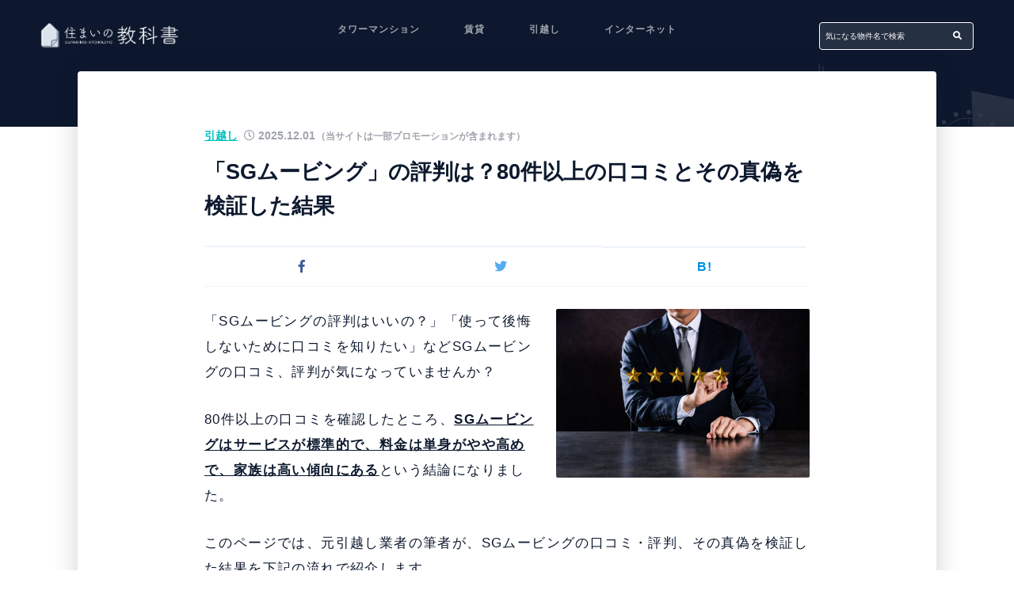

--- FILE ---
content_type: text/html; charset=UTF-8
request_url: https://sumai-kyokasho.net/sg-moving-reviews/
body_size: 48471
content:
<!DOCTYPE HTML><html lang="ja"><head prefix="og: http://ogp.me/ns# fb: http://ogp.me/ns/fb# article: http://ogp.me/ns/article#"><meta charset="UTF-8"><title>「SGムービング」の評判は？80件以上の口コミとその真偽を検証した結果</title><meta name="viewport" content="width=device-width,initial-scale=1.0"> <!--[if lt IE 9]> <script src="http://html5shiv.googlecode.com/svn/trunk/html5.js"></script> <![endif]--><link rel=preload rel="stylesheet" href="https://sumai-kyokasho.net/wp-content/themes/sumainokyokasyo/css/owl.carousel.min.css"><link rel=preload rel="stylesheet" href="https://sumai-kyokasho.net/wp-content/themes/sumainokyokasyo/css/owl.theme.default.min.css"><link href="https://use.fontawesome.com/releases/v5.6.1/css/all.css" rel="stylesheet">  <script>(function(w,d,s,l,i){w[l]=w[l]||[];w[l].push({'gtm.start':
new Date().getTime(),event:'gtm.js'});var f=d.getElementsByTagName(s)[0],
j=d.createElement(s),dl=l!='dataLayer'?'&l='+l:'';j.async=true;j.src=
'https://www.googletagmanager.com/gtm.js?id='+i+dl;f.parentNode.insertBefore(j,f);
})(window,document,'script','dataLayer','GTM-NWS5SXC');</script> <meta name='robots' content='max-image-preview:large' /><meta name="keywords" content="SGムービング　口コミ" /><meta name="description" content="SGムービングの口コミ・評判でわかったリアルな評価を紹介します。料金事例や実際の不満の声などをもとに、本当に使うべきか、使う場合はどうすればいいのかがわかります。" /><meta name="robots" content="index" /><meta property="og:title" content="「SGムービング」の評判は？80件以上の口コミとその真偽を検証した結果" /><meta property="og:type" content="article" /><meta property="og:description" content="SGムービングの口コミ・評判でわかったリアルな評価を紹介します。料金事例や実際の不満の声などをもとに、本当に使うべきか、使う場合はどうすればいいのかがわかります。" /><meta property="og:url" content="https://sumai-kyokasho.net/sg-moving-reviews/" /><meta property="og:image" content="https://sumai-kyokasho.net/wp-content/uploads/2020/10/AdobeStock_271527183-scaled-6.jpeg" /><meta property="og:locale" content="ja_JP" /><meta property="og:site_name" content="住まいの教科書" /><meta content="summary" name="twitter:card" /><meta content="sumai_kyokasho" name="twitter:site" /><link rel="alternate" type="application/rss+xml" title="住まいの教科書 &raquo; 「SGムービング」の評判は？80件以上の口コミとその真偽を検証した結果 のコメントのフィード" href="https://sumai-kyokasho.net/sg-moving-reviews/feed/" /> <script type="text/javascript">window._wpemojiSettings = {"baseUrl":"https:\/\/s.w.org\/images\/core\/emoji\/14.0.0\/72x72\/","ext":".png","svgUrl":"https:\/\/s.w.org\/images\/core\/emoji\/14.0.0\/svg\/","svgExt":".svg","source":{"concatemoji":"https:\/\/sumai-kyokasho.net\/wp-includes\/js\/wp-emoji-release.min.js?ver=6.2.8"}};
/*! This file is auto-generated */
!function(e,a,t){var n,r,o,i=a.createElement("canvas"),p=i.getContext&&i.getContext("2d");function s(e,t){p.clearRect(0,0,i.width,i.height),p.fillText(e,0,0);e=i.toDataURL();return p.clearRect(0,0,i.width,i.height),p.fillText(t,0,0),e===i.toDataURL()}function c(e){var t=a.createElement("script");t.src=e,t.defer=t.type="text/javascript",a.getElementsByTagName("head")[0].appendChild(t)}for(o=Array("flag","emoji"),t.supports={everything:!0,everythingExceptFlag:!0},r=0;r<o.length;r++)t.supports[o[r]]=function(e){if(p&&p.fillText)switch(p.textBaseline="top",p.font="600 32px Arial",e){case"flag":return s("\ud83c\udff3\ufe0f\u200d\u26a7\ufe0f","\ud83c\udff3\ufe0f\u200b\u26a7\ufe0f")?!1:!s("\ud83c\uddfa\ud83c\uddf3","\ud83c\uddfa\u200b\ud83c\uddf3")&&!s("\ud83c\udff4\udb40\udc67\udb40\udc62\udb40\udc65\udb40\udc6e\udb40\udc67\udb40\udc7f","\ud83c\udff4\u200b\udb40\udc67\u200b\udb40\udc62\u200b\udb40\udc65\u200b\udb40\udc6e\u200b\udb40\udc67\u200b\udb40\udc7f");case"emoji":return!s("\ud83e\udef1\ud83c\udffb\u200d\ud83e\udef2\ud83c\udfff","\ud83e\udef1\ud83c\udffb\u200b\ud83e\udef2\ud83c\udfff")}return!1}(o[r]),t.supports.everything=t.supports.everything&&t.supports[o[r]],"flag"!==o[r]&&(t.supports.everythingExceptFlag=t.supports.everythingExceptFlag&&t.supports[o[r]]);t.supports.everythingExceptFlag=t.supports.everythingExceptFlag&&!t.supports.flag,t.DOMReady=!1,t.readyCallback=function(){t.DOMReady=!0},t.supports.everything||(n=function(){t.readyCallback()},a.addEventListener?(a.addEventListener("DOMContentLoaded",n,!1),e.addEventListener("load",n,!1)):(e.attachEvent("onload",n),a.attachEvent("onreadystatechange",function(){"complete"===a.readyState&&t.readyCallback()})),(e=t.source||{}).concatemoji?c(e.concatemoji):e.wpemoji&&e.twemoji&&(c(e.twemoji),c(e.wpemoji)))}(window,document,window._wpemojiSettings);</script> <style type="text/css">img.wp-smiley,
img.emoji {
	display: inline !important;
	border: none !important;
	box-shadow: none !important;
	height: 1em !important;
	width: 1em !important;
	margin: 0 0.07em !important;
	vertical-align: -0.1em !important;
	background: none !important;
	padding: 0 !important;
}</style><link rel='stylesheet' id='base-css-css' href='https://sumai-kyokasho.net/wp-content/cache/autoptimize/css/autoptimize_single_06ca9a0cb51d5eea66e90a733fc3eec2.css?ver=6.2.8' type='text/css' media='all' /><link rel='stylesheet' id='main-css-css' href='https://sumai-kyokasho.net/wp-content/cache/autoptimize/css/autoptimize_single_1a700f671cd5014942ec1d45ae34e0b7.css?ver=6.2.8' type='text/css' media='all' /><link rel='stylesheet' id='child-main-css-css' href='https://sumai-kyokasho.net/wp-content/cache/autoptimize/css/autoptimize_single_9c3677794372700909e3919a476b99ac.css?ver=6.2.8' type='text/css' media='all' /><link rel='stylesheet' id='child-style-css-css' href='https://sumai-kyokasho.net/wp-content/cache/autoptimize/css/autoptimize_single_2f82fffde4ca5d359dc37d0e4210332e.css?ver=6.2.8' type='text/css' media='all' /><link rel='stylesheet' id='wp-block-library-css' href='https://sumai-kyokasho.net/wp-includes/css/dist/block-library/style.min.css?ver=6.2.8' type='text/css' media='all' /><link rel='stylesheet' id='classic-theme-styles-css' href='https://sumai-kyokasho.net/wp-includes/css/classic-themes.min.css?ver=6.2.8' type='text/css' media='all' /><style id='global-styles-inline-css' type='text/css'>body{--wp--preset--color--black: #000000;--wp--preset--color--cyan-bluish-gray: #abb8c3;--wp--preset--color--white: #ffffff;--wp--preset--color--pale-pink: #f78da7;--wp--preset--color--vivid-red: #cf2e2e;--wp--preset--color--luminous-vivid-orange: #ff6900;--wp--preset--color--luminous-vivid-amber: #fcb900;--wp--preset--color--light-green-cyan: #7bdcb5;--wp--preset--color--vivid-green-cyan: #00d084;--wp--preset--color--pale-cyan-blue: #8ed1fc;--wp--preset--color--vivid-cyan-blue: #0693e3;--wp--preset--color--vivid-purple: #9b51e0;--wp--preset--gradient--vivid-cyan-blue-to-vivid-purple: linear-gradient(135deg,rgba(6,147,227,1) 0%,rgb(155,81,224) 100%);--wp--preset--gradient--light-green-cyan-to-vivid-green-cyan: linear-gradient(135deg,rgb(122,220,180) 0%,rgb(0,208,130) 100%);--wp--preset--gradient--luminous-vivid-amber-to-luminous-vivid-orange: linear-gradient(135deg,rgba(252,185,0,1) 0%,rgba(255,105,0,1) 100%);--wp--preset--gradient--luminous-vivid-orange-to-vivid-red: linear-gradient(135deg,rgba(255,105,0,1) 0%,rgb(207,46,46) 100%);--wp--preset--gradient--very-light-gray-to-cyan-bluish-gray: linear-gradient(135deg,rgb(238,238,238) 0%,rgb(169,184,195) 100%);--wp--preset--gradient--cool-to-warm-spectrum: linear-gradient(135deg,rgb(74,234,220) 0%,rgb(151,120,209) 20%,rgb(207,42,186) 40%,rgb(238,44,130) 60%,rgb(251,105,98) 80%,rgb(254,248,76) 100%);--wp--preset--gradient--blush-light-purple: linear-gradient(135deg,rgb(255,206,236) 0%,rgb(152,150,240) 100%);--wp--preset--gradient--blush-bordeaux: linear-gradient(135deg,rgb(254,205,165) 0%,rgb(254,45,45) 50%,rgb(107,0,62) 100%);--wp--preset--gradient--luminous-dusk: linear-gradient(135deg,rgb(255,203,112) 0%,rgb(199,81,192) 50%,rgb(65,88,208) 100%);--wp--preset--gradient--pale-ocean: linear-gradient(135deg,rgb(255,245,203) 0%,rgb(182,227,212) 50%,rgb(51,167,181) 100%);--wp--preset--gradient--electric-grass: linear-gradient(135deg,rgb(202,248,128) 0%,rgb(113,206,126) 100%);--wp--preset--gradient--midnight: linear-gradient(135deg,rgb(2,3,129) 0%,rgb(40,116,252) 100%);--wp--preset--duotone--dark-grayscale: url('#wp-duotone-dark-grayscale');--wp--preset--duotone--grayscale: url('#wp-duotone-grayscale');--wp--preset--duotone--purple-yellow: url('#wp-duotone-purple-yellow');--wp--preset--duotone--blue-red: url('#wp-duotone-blue-red');--wp--preset--duotone--midnight: url('#wp-duotone-midnight');--wp--preset--duotone--magenta-yellow: url('#wp-duotone-magenta-yellow');--wp--preset--duotone--purple-green: url('#wp-duotone-purple-green');--wp--preset--duotone--blue-orange: url('#wp-duotone-blue-orange');--wp--preset--font-size--small: 13px;--wp--preset--font-size--medium: 20px;--wp--preset--font-size--large: 36px;--wp--preset--font-size--x-large: 42px;--wp--preset--spacing--20: 0.44rem;--wp--preset--spacing--30: 0.67rem;--wp--preset--spacing--40: 1rem;--wp--preset--spacing--50: 1.5rem;--wp--preset--spacing--60: 2.25rem;--wp--preset--spacing--70: 3.38rem;--wp--preset--spacing--80: 5.06rem;--wp--preset--shadow--natural: 6px 6px 9px rgba(0, 0, 0, 0.2);--wp--preset--shadow--deep: 12px 12px 50px rgba(0, 0, 0, 0.4);--wp--preset--shadow--sharp: 6px 6px 0px rgba(0, 0, 0, 0.2);--wp--preset--shadow--outlined: 6px 6px 0px -3px rgba(255, 255, 255, 1), 6px 6px rgba(0, 0, 0, 1);--wp--preset--shadow--crisp: 6px 6px 0px rgba(0, 0, 0, 1);}:where(.is-layout-flex){gap: 0.5em;}body .is-layout-flow > .alignleft{float: left;margin-inline-start: 0;margin-inline-end: 2em;}body .is-layout-flow > .alignright{float: right;margin-inline-start: 2em;margin-inline-end: 0;}body .is-layout-flow > .aligncenter{margin-left: auto !important;margin-right: auto !important;}body .is-layout-constrained > .alignleft{float: left;margin-inline-start: 0;margin-inline-end: 2em;}body .is-layout-constrained > .alignright{float: right;margin-inline-start: 2em;margin-inline-end: 0;}body .is-layout-constrained > .aligncenter{margin-left: auto !important;margin-right: auto !important;}body .is-layout-constrained > :where(:not(.alignleft):not(.alignright):not(.alignfull)){max-width: var(--wp--style--global--content-size);margin-left: auto !important;margin-right: auto !important;}body .is-layout-constrained > .alignwide{max-width: var(--wp--style--global--wide-size);}body .is-layout-flex{display: flex;}body .is-layout-flex{flex-wrap: wrap;align-items: center;}body .is-layout-flex > *{margin: 0;}:where(.wp-block-columns.is-layout-flex){gap: 2em;}.has-black-color{color: var(--wp--preset--color--black) !important;}.has-cyan-bluish-gray-color{color: var(--wp--preset--color--cyan-bluish-gray) !important;}.has-white-color{color: var(--wp--preset--color--white) !important;}.has-pale-pink-color{color: var(--wp--preset--color--pale-pink) !important;}.has-vivid-red-color{color: var(--wp--preset--color--vivid-red) !important;}.has-luminous-vivid-orange-color{color: var(--wp--preset--color--luminous-vivid-orange) !important;}.has-luminous-vivid-amber-color{color: var(--wp--preset--color--luminous-vivid-amber) !important;}.has-light-green-cyan-color{color: var(--wp--preset--color--light-green-cyan) !important;}.has-vivid-green-cyan-color{color: var(--wp--preset--color--vivid-green-cyan) !important;}.has-pale-cyan-blue-color{color: var(--wp--preset--color--pale-cyan-blue) !important;}.has-vivid-cyan-blue-color{color: var(--wp--preset--color--vivid-cyan-blue) !important;}.has-vivid-purple-color{color: var(--wp--preset--color--vivid-purple) !important;}.has-black-background-color{background-color: var(--wp--preset--color--black) !important;}.has-cyan-bluish-gray-background-color{background-color: var(--wp--preset--color--cyan-bluish-gray) !important;}.has-white-background-color{background-color: var(--wp--preset--color--white) !important;}.has-pale-pink-background-color{background-color: var(--wp--preset--color--pale-pink) !important;}.has-vivid-red-background-color{background-color: var(--wp--preset--color--vivid-red) !important;}.has-luminous-vivid-orange-background-color{background-color: var(--wp--preset--color--luminous-vivid-orange) !important;}.has-luminous-vivid-amber-background-color{background-color: var(--wp--preset--color--luminous-vivid-amber) !important;}.has-light-green-cyan-background-color{background-color: var(--wp--preset--color--light-green-cyan) !important;}.has-vivid-green-cyan-background-color{background-color: var(--wp--preset--color--vivid-green-cyan) !important;}.has-pale-cyan-blue-background-color{background-color: var(--wp--preset--color--pale-cyan-blue) !important;}.has-vivid-cyan-blue-background-color{background-color: var(--wp--preset--color--vivid-cyan-blue) !important;}.has-vivid-purple-background-color{background-color: var(--wp--preset--color--vivid-purple) !important;}.has-black-border-color{border-color: var(--wp--preset--color--black) !important;}.has-cyan-bluish-gray-border-color{border-color: var(--wp--preset--color--cyan-bluish-gray) !important;}.has-white-border-color{border-color: var(--wp--preset--color--white) !important;}.has-pale-pink-border-color{border-color: var(--wp--preset--color--pale-pink) !important;}.has-vivid-red-border-color{border-color: var(--wp--preset--color--vivid-red) !important;}.has-luminous-vivid-orange-border-color{border-color: var(--wp--preset--color--luminous-vivid-orange) !important;}.has-luminous-vivid-amber-border-color{border-color: var(--wp--preset--color--luminous-vivid-amber) !important;}.has-light-green-cyan-border-color{border-color: var(--wp--preset--color--light-green-cyan) !important;}.has-vivid-green-cyan-border-color{border-color: var(--wp--preset--color--vivid-green-cyan) !important;}.has-pale-cyan-blue-border-color{border-color: var(--wp--preset--color--pale-cyan-blue) !important;}.has-vivid-cyan-blue-border-color{border-color: var(--wp--preset--color--vivid-cyan-blue) !important;}.has-vivid-purple-border-color{border-color: var(--wp--preset--color--vivid-purple) !important;}.has-vivid-cyan-blue-to-vivid-purple-gradient-background{background: var(--wp--preset--gradient--vivid-cyan-blue-to-vivid-purple) !important;}.has-light-green-cyan-to-vivid-green-cyan-gradient-background{background: var(--wp--preset--gradient--light-green-cyan-to-vivid-green-cyan) !important;}.has-luminous-vivid-amber-to-luminous-vivid-orange-gradient-background{background: var(--wp--preset--gradient--luminous-vivid-amber-to-luminous-vivid-orange) !important;}.has-luminous-vivid-orange-to-vivid-red-gradient-background{background: var(--wp--preset--gradient--luminous-vivid-orange-to-vivid-red) !important;}.has-very-light-gray-to-cyan-bluish-gray-gradient-background{background: var(--wp--preset--gradient--very-light-gray-to-cyan-bluish-gray) !important;}.has-cool-to-warm-spectrum-gradient-background{background: var(--wp--preset--gradient--cool-to-warm-spectrum) !important;}.has-blush-light-purple-gradient-background{background: var(--wp--preset--gradient--blush-light-purple) !important;}.has-blush-bordeaux-gradient-background{background: var(--wp--preset--gradient--blush-bordeaux) !important;}.has-luminous-dusk-gradient-background{background: var(--wp--preset--gradient--luminous-dusk) !important;}.has-pale-ocean-gradient-background{background: var(--wp--preset--gradient--pale-ocean) !important;}.has-electric-grass-gradient-background{background: var(--wp--preset--gradient--electric-grass) !important;}.has-midnight-gradient-background{background: var(--wp--preset--gradient--midnight) !important;}.has-small-font-size{font-size: var(--wp--preset--font-size--small) !important;}.has-medium-font-size{font-size: var(--wp--preset--font-size--medium) !important;}.has-large-font-size{font-size: var(--wp--preset--font-size--large) !important;}.has-x-large-font-size{font-size: var(--wp--preset--font-size--x-large) !important;}
.wp-block-navigation a:where(:not(.wp-element-button)){color: inherit;}
:where(.wp-block-columns.is-layout-flex){gap: 2em;}
.wp-block-pullquote{font-size: 1.5em;line-height: 1.6;}</style><link rel='stylesheet' id='contact-form-7-css' href='https://sumai-kyokasho.net/wp-content/cache/autoptimize/css/autoptimize_single_0e4a098f3f6e3faede64db8b9da80ba2.css?ver=5.8' type='text/css' media='all' /><link rel='stylesheet' id='toc-screen-css' href='https://sumai-kyokasho.net/wp-content/plugins/table-of-contents-plus/screen.min.css?ver=2309' type='text/css' media='all' /><style id='toc-screen-inline-css' type='text/css'>div#toc_container {background: #f9f9f9;border: 1px solid #aaaaaa;}</style> <script defer src='https://sumai-kyokasho.net/wp-includes/js/jquery/jquery.min.js?ver=3.6.4' id='jquery-core-js'></script> <link rel="https://api.w.org/" href="https://sumai-kyokasho.net/wp-json/" /><link rel="alternate" type="application/json" href="https://sumai-kyokasho.net/wp-json/wp/v2/posts/26104" /><link rel="EditURI" type="application/rsd+xml" title="RSD" href="https://sumai-kyokasho.net/xmlrpc.php?rsd" /><link rel="wlwmanifest" type="application/wlwmanifest+xml" href="https://sumai-kyokasho.net/wp-includes/wlwmanifest.xml" /><meta name="generator" content="WordPress 6.2.8" /><link rel="canonical" href="https://sumai-kyokasho.net/sg-moving-reviews/" /><link rel='shortlink' href='https://sumai-kyokasho.net/?p=26104' /><link rel="alternate" type="application/json+oembed" href="https://sumai-kyokasho.net/wp-json/oembed/1.0/embed?url=https%3A%2F%2Fsumai-kyokasho.net%2Fsg-moving-reviews%2F" /><link rel="alternate" type="text/xml+oembed" href="https://sumai-kyokasho.net/wp-json/oembed/1.0/embed?url=https%3A%2F%2Fsumai-kyokasho.net%2Fsg-moving-reviews%2F&#038;format=xml" /><link rel="shortcut icon" href="https://sumai-kyokasho.net/wp-content/themes/sumainokyokasyo/images/favicon.png" /><style type="text/css">/* link-color01 */
    .o-detailRelated__post .o-detailRelated__wrap:hover .o-detailRelated__text a,
    a:hover,
    .l-sideCont .wpt_widget_content .selected a,
    .u-text-border-accent,
    .o-postWrap:hover .o-postHeader .o-postHeader__title a,
    .p-postCont a {
        color: #1a0dab;
    }

    /* accent-color01 */
    .l-headerSpnav__btn.__close .__item,
    .p-postCont h2:before,
    .o-btn, .wpcf7 .wpcf7-submit, .p-postCont .p-postBtn,
.p-postCont .su-button,
.p-postCont h2:before {
        background-color: #00BFBE;
    }
    .o-btn:after, .wpcf7 .wpcf7-submit:after, .p-postCont .p-postBtn:after,
  .p-postCont .su-button:after, .o-btn:before, .wpcf7 .wpcf7-submit:before, .p-postCont .p-postBtn:before,
  .p-postCont .su-button:before {
        background: #00BFBE;
  }
    .o-titlePage:before, .o-titlePage:after,
    .o-detailRelated h3:before, .o-detailRelated h3:after,
    .u-text-border-accent {
        border: 1px solid #00BFBE;
    }
    .wpcf7 form input[type="text"]:focus,
    .wpcf7 form input[type="email"]:focus,
    .wpcf7 form input[type="url"]:focus,
    .wpcf7 form input[type="tel"]:focus,
    .wpcf7 form input[type="number"]:focus,
    .wpcf7 form input[type="date"]:focus,
    .wpcf7 form textarea:focus {
        border-bottom: 1px solid #00BFBE;
    }
    .l-sideCont .wpt_widget_content .selected a {
        border-bottom: 3px solid #00BFBE;

    }
    .o-titlePage:after,
    .o-detailRelated h3:after  {
      background-color: rgba(#00BFBE, 0.3);
    }
    .l-headerNav > li > a:before,
    .l-sideCont .wpt_thumbnail:before {
      background-color: rgba(#00BFBE, 0.5);
    }
    .l-headerSpnav__btn .__line {
      background-color: rgba(#00BFBE, 0.9);
    }

    .o-detailCat a,
    .p-postCont h4:before,
      .p-postCont #toc_container li a:hover,
      .o-postCat  {
      color: #00BFBE;
    }


    /* accent-color02 */
    .side-widgeta a:before {
      background-color: #ffca1c;
    }
    .l-container__wrap.-rank .o-post:after  {
      color: #ffca1c;
    }

    /* text-color01 */
    .widget_search #searchform button,
    a,body,
    .o-btn.-style02, .wpcf7 .-style02.wpcf7-submit, .p-postCont .-style02.p-postBtn,
  .p-postCont .-style02.su-button,
  .p-postMarker,
    .su-highlight,
    .p-postCont #toc_container li a,
    .o-pagenation a:hover {
      color: #0D192E;
    }
    .pagetop span {
      background: #0D192E;
    }
    .o-form.__line .o-form__text,
    .o-pagenation span {
      border-bottom: 2px solid #0D192E;
    }
    .p-postCont .p-postBox,
    .p-postCont .p-postBox:before,
    .p-postCont .p-postBox .__icon svg, {
      border: 1px solid #0D192E;
    }

    /* base-color01 */
    .o-detailCta,
    .l-headerNav .sub-menu,
    .p-postCont table th,
    .p-postCont ul li:before,
    .p-postCont ol li:before,
    .p-postCont .su-box-title,
    .p-postCont blockquote:before,
    .p-postCont .su-quote:before,
    .p-postCont .p-postAttention.-style03,
    .p-postCont .p-postBtn.-style01,
    .p-postCont .su-button.-style01,
    .l-footer,
    .o-fv,
    .l-header.fixed  {
      background-color: #0D192E;
    }

    .animate.-slide:after,
    .move.-slide:after {
      background: #0D192E;
    }

    /* sub-color01 02も一緒に*/
    {
      color: #edf3f9;
    }
    .l-container.-allposts .l-container__wrap,
    .side-widgeta a,
    .side-widgeta a:hover,
    .p-postAttention.-style02 {
      border: 1px solid #edf3f9;
    }
    .p-postCont .p-postBorderbox.-style03,
    .p-postCont .p-postBorderbox.-style02 {
      border: 2px solid #edf3f9;
    }
    .o-detailFooter .o-detailSns ul.bzb-sns-btn,
    .p-postCont h4 {
      border-bottom: 2px dotted #edf3f9;
    }
    table tr,
    .u-border-bottom,
    .o-postList .o-postWrap,
    .l-footerNav__cat ul,
    .l-sideAbout__list  {
      border-bottom: 1px solid #edf3f9;
    }
    @media (max-width: 768px) {
      .l-footerAside__cont.-search {
        border-bottom: 1px solid #edf3f9;
      }
    }

    .l-sideAbout__list a,
    .u-border-top,
    .l-footerNav__cat ul,
    .l-footerNav > li > a,
    table,
    .l-sideAbout__list {
      border-top: 1px solid #edf3f9;
    }
    .l-headerSpnav__item.__category ul#gnav-ul > li,
    .l-sideAbout__list a {
      border-left: 1px solid #edf3f9;
    }
    .l-sideAbout__list,
    .l-footerAside__cont.-search {
      border-right: 1px solid #edf3f9;
    }
    .l-container.-allposts .l-container__wrap:before,
    .l-container__wrap.-new:before,
    .l-sideAbout__list a:hover,
    .u-bgcolor-grey,
    .o-btn.-style02, .wpcf7 .-style02.wpcf7-submit, .p-postCont .-style02.p-postBtn,
  .p-postCont .-style02.su-button,
  .wpcf7 form input[type="text"],
  .wpcf7 form input[type="email"],
  .wpcf7 form input[type="url"],
  .wpcf7 form input[type="tel"],
  .wpcf7 form input[type="number"],
  .wpcf7 form input[type="date"],
  .wpcf7 form textarea,
  .p-postCont h3,
  .p-postAttention,
  .p-postAttention.-style01,
  .p-postCont .p-subtitle--bg,
  .p-postCont #toc_container .toc_title,
  .l-footerAside__cont.-contact:hover,
  .o-detailCta:before,
  .u-bgcolor-white,
  .l-footerAside__cont.-contact {
      background-color: #edf3f9;
    }
    .p-postCont .su-tabs {
      background: #edf3f9;
    }

    /* sub-color03 */
    .l-container.-allposts .l-container__wrap,
    .p-postCont table th,
    .p-postCont table td,
    .p-postCont .p-postAttention.-style01,
     .p-postCont .p-postVoice {
       border: 1px solid #C2CFE5;
    }

    .wpcf7 form input[type="text"],
  .wpcf7 form input[type="email"],
  .wpcf7 form input[type="url"],
  .wpcf7 form input[type="tel"],
  .wpcf7 form input[type="number"],
  .wpcf7 form input[type="date"],
  .wpcf7 form textarea,
  .p-postCont table ,
  .p-postCont table th,
  .p-postCont #toc_container .toc_list > li > a {
    border-bottom: 1px solid #C2CFE5;
  }
  .p-postCont .p-postVoice:before {
    background-color: #C2CFE5;
  }</style> <script type="application/ld+json">{
              "@context" : "http://schema.org",
              "@type" : "Article",
              "name" : "住まいの教科書",
                "headline":"「SGムービング」の評判は？80件以上の口コミとその真偽を検証した結果",
                "mainEntityOfPage":"https://sumai-kyokasho.net/sg-moving-reviews/",
              "author" : {
                   "@type" : "Person",
                   "name" : "住まいの教科書"
                   },
              "datePublished" : "2025-12-1",
              "dateModified" : "2025-12-1",
              "image" : "https://sumai-kyokasho.net/wp-content/uploads/2020/10/AdobeStock_271527183-scaled-6.jpeg",
              "articleSection" : "引越し",
              "url" : "https://sumai-kyokasho.net/sg-moving-reviews/",
              "publisher" : {
                   "@type" : "Organization",
                   "name" : "住まいの教科書",
                       "logo": {
                        "@type": "ImageObject",
                        "url": "https://okane-hosoku.com/wp-content/uploads/2016/02/logo.png"
                      }
                  }
            }}</script><style type="text/css">.recentcomments a{display:inline !important;padding:0 !important;margin:0 !important;}</style><style type="text/css" id="wp-custom-css">.grecaptcha-badge { visibility: hidden; }</style><style></style> <script rel=preload src="https://kit.fontawesome.com/226f2ae9cb.js" crossorigin="anonymous"></script> </head><body id="#top" class="post-template post-template-single-normal post-template-single-normal-php single single-post postid-26104 single-format-standard left-content default" itemschope="itemscope" itemtype="http://schema.org/WebPage"> <noscript><iframe src="https://www.googletagmanager.com/ns.html?id=GTM-NWS5SXC"
height="0" width="0" style="display:none;visibility:hidden"></iframe></noscript><div class="wrapper"><div class="wrapper__inner"><section class="o-fv"><header class="l-header l-container l-flex-nowrap justify-content-between align-items-center" id="header" role="banner" itemscope="itemscope" itemtype="http://schema.org/WPHeader"><div class="l-headerLogo__wrap l-flex-nowrap align-items-center"><p class="l-headerLogo__logo imglogo" itemprop="headline"> <a href="https://sumai-kyokasho.net"><img width="180" height="34" src="https://sumai-kyokasho.net/wp-content/uploads/2019/04/logo.png" alt="住まいの教科書" /></a></p></div><ul id="gnav-ul" class="l-headerNav l-flex-nowrap justify-content-end align-items-center"><li id="menu-item-103201" class="menu-item menu-item-type-taxonomy menu-item-object-category menu-item-103201 tower-apartment"><a href="https://sumai-kyokasho.net/category/tower-apartment/">タワーマンション</a></li><li id="menu-item-103202" class="menu-item menu-item-type-taxonomy menu-item-object-category menu-item-103202 rental"><a href="https://sumai-kyokasho.net/category/rental/">賃貸</a></li><li id="menu-item-103200" class="menu-item menu-item-type-taxonomy menu-item-object-category current-post-ancestor current-menu-parent current-post-parent menu-item-103200 moving"><a href="https://sumai-kyokasho.net/category/moving/">引越し</a></li><li id="menu-item-146861" class="menu-item menu-item-type-taxonomy menu-item-object-category menu-item-146861 internet"><a href="https://sumai-kyokasho.net/category/internet/">インターネット</a></li></ul><form role="search" method="get" id="searchform" class="o-form __white searchform l-flex-nowrap justify-content-between align-items-center" action="https://sumai-kyokasho.net/"> <input type="text" value="" name="s" class="o-form__text" placeholder="気になる物件名で検索" autocomplete="off" /> <button type="submit" class="o-form__btn" value="検索する" /><i class="fas fa-search"></i></button></form><div class="l-headerSpnav__bg"></div><div class="l-headerSpnav__btn"><span class="__line -blue"></span><span class="__line -red"></span></div><nav id="gnav" class="l-headerSpnav__cont" role="navigation" itemscope="itemscope" itemtype="http://scheme.org/SiteNavigationElement"><p class="l-headerSpnav__btn __close"><span class="__item"></span> <span class="__item"></span></p><div class="l-headerSpnav__item __search"><h3>記事を検索する</h3><form role="search" method="get" id="searchform" class="o-form __white searchform l-flex-nowrap justify-content-between align-items-center" action="https://sumai-kyokasho.net/"> <input type="text" value="" name="s" class="o-form__text" placeholder="気になる物件名で検索" autocomplete="off" /> <button type="submit" class="o-form__btn" value="検索する" /><i class="fas fa-search"></i></button></form></div><div class="l-headerSpnav__item __category"><h3>記事カテゴリー一覧</h3><div class="__wrap"><div id="gnav-container" class="gnav-container"><ul id="gnav-ul" class="clearfix"><li class="menu-item menu-item-type-taxonomy menu-item-object-category menu-item-103201 tower-apartment"><a href="https://sumai-kyokasho.net/category/tower-apartment/">タワーマンション</a></li><li class="menu-item menu-item-type-taxonomy menu-item-object-category menu-item-103202 rental"><a href="https://sumai-kyokasho.net/category/rental/">賃貸</a></li><li class="menu-item menu-item-type-taxonomy menu-item-object-category current-post-ancestor current-menu-parent current-post-parent menu-item-103200 moving"><a href="https://sumai-kyokasho.net/category/moving/">引越し</a></li><li class="menu-item menu-item-type-taxonomy menu-item-object-category menu-item-146861 internet"><a href="https://sumai-kyokasho.net/category/internet/">インターネット</a></li></ul></div></div></div><div class="l-headerSpnav__item __info"><p class="__logo"><img width="180" height="34" src="https://sumai-kyokasho.net/wp-content/uploads/2019/04/logo.png" alt="住まいの教科書" /></p><p class="__description"></p></div></nav></header><div class="o-fv__wrap __singlenormal text-center"></div></section><main id="main" class="l-mainCont" role="main" itemprop="mainContentOfPage" itemscope="itemscope" itemtype="http://schema.org/Blog"><div class="l-container __nogarter __post l-flex-wrap"><article id="post-26104" class="post-26104 post type-post status-publish format-standard has-post-thumbnail hentry category-moving" class="o-detail" itemscope="itemscope" itemtype="http://schema.org/BlogPosting"><section class="o-detailSection o-detailCont l-maxwidth-small p-postCont" itemprop="text"><header class="o-detailHeader"><div class="o-detailCat"><div class="o-detailAd" style="text-align: left;"><span class="o-detailAd__wrap" style="color:rgb(159,163,171); background-color:; font-size:clamp(10px,1.1vw,12px); font-weight:bold; padding-top:1px; padding-bottom:1px; padding-left:1px; padding-right:1px; ">（当サイトは一部プロモーションが含まれます）</span></div><div class="o-detailWrap"> <a href="https://sumai-kyokasho.net/category/moving/">引越し</a> <span class="o-detailDate -date" itemprop="datePublished"> <time datetime="2025-12-01"> <i class="far fa-clock"></i> 2025.12.01 </time> </span></div></div><h2 class="o-detailTitle o-title __big" itemprop="headline"> <span class="__object"> 「SGムービング」の評判は？80件以上の口コミとその真偽を検証した結果</span></h2><ul class="o-snsList l-maxwidth-small"><li class="o-snsList_item fb facebook"> <a href="https://www.facebook.com/sharer.php?src=bm&u=https%3A%2F%2Fsumai-kyokasho.net%2Fsg-moving-reviews%2F&t=%E3%80%8CSG%E3%83%A0%E3%83%BC%E3%83%93%E3%83%B3%E3%82%B0%E3%80%8D%E3%81%AE%E8%A9%95%E5%88%A4%E3%81%AF%EF%BC%9F80%E4%BB%B6%E4%BB%A5%E4%B8%8A%E3%81%AE%E5%8F%A3%E3%82%B3%E3%83%9F%E3%81%A8%E3%81%9D%E3%81%AE%E7%9C%9F%E5%81%BD%E3%82%92%E6%A4%9C%E8%A8%BC%E3%81%97%E3%81%9F%E7%B5%90%E6%9E%9C" target="_blank" title="Facebookで共有"> <i class="fab fa-facebook-f"></i> </a></li><li class="o-snsList_item tw tweet"> <a href="https://twitter.com/intent/tweet?text=%E3%80%8CSG%E3%83%A0%E3%83%BC%E3%83%93%E3%83%B3%E3%82%B0%E3%80%8D%E3%81%AE%E8%A9%95%E5%88%A4%E3%81%AF%EF%BC%9F80%E4%BB%B6%E4%BB%A5%E4%B8%8A%E3%81%AE%E5%8F%A3%E3%82%B3%E3%83%9F%E3%81%A8%E3%81%9D%E3%81%AE%E7%9C%9F%E5%81%BD%E3%82%92%E6%A4%9C%E8%A8%BC%E3%81%97%E3%81%9F%E7%B5%90%E6%9E%9C&amp;url=https%3A%2F%2Fsumai-kyokasho.net%2Fsg-moving-reviews%2F" target="_blank" title="Twitterで共有"> <i class="fab fa-twitter"></i> </a></li><li class="o-snsList_item hb hatena"> <a href="//b.hatena.ne.jp/entry/https%3A%2F%2Fsumai-kyokasho.net%2Fsg-moving-reviews%2F" onclick="javascript:window.open(this.href, '', 'menubar=no,toolbar=no,resizable=yes,scrollbars=yes,height=400,width=510');return false;"><i class="fa fa-hatena"></i><span>B!</span> </a></li></ul></header><div class="o-detailThumb"><figure class="o-detailImg"> <noscript><img width="1024" height="683" src="https://sumai-kyokasho.net/wp-content/uploads/2020/10/AdobeStock_271527183-scaled-6-1024x683.jpeg" class="attachment-large size-large wp-post-image" alt="" decoding="async" /></noscript><img width="1024" height="683" src='data:image/svg+xml,%3Csvg%20xmlns=%22http://www.w3.org/2000/svg%22%20viewBox=%220%200%201024%20683%22%3E%3C/svg%3E' data-src="https://sumai-kyokasho.net/wp-content/uploads/2020/10/AdobeStock_271527183-scaled-6-1024x683.jpeg" class="lazyload attachment-large size-large wp-post-image" alt="" decoding="async" /></figure></div><p>「SGムービングの評判はいいの？」「使って後悔しないために口コミを知りたい」などSGムービングの口コミ、評判が気になっていませんか？</p><p>80件以上の口コミを確認したところ、<span style="text-decoration: underline;"><strong>SGムービングはサービスが標準的で、料金は単身がやや高めで、家族は高い傾向にある</strong></span>という結論になりました。</p><p>このページでは、元引越し業者の筆者が、SGムービングの口コミ・評判、その真偽を検証した結果を下記の流れで紹介します。</p><ol><li><a href="#index01">口コミ・評判でわかったSGムービングの4つの特徴</a></li><li><a href="#index02">SGムービングは使うべき？</a></li><li><a href="#index03">複数業者へ見積もりを取るためのコツ</a></li><li><a href="#index04">SGムービングと合わせて検討したいおすすめの6社</a></li><li><a href="#index05">見積もりがもう少し安くなる！料金の確認のコツ</a></li><li><a href="#index06">最後の1社を選ぶための選定基準</a></li><li><a href="#index07">SGムービングのコースと料金目安</a></li></ol><p>全て読めば、SGムービングを使うべきかどうか、またどうやって見積もりを取ればいいか、などSGムービングを使う前に知っておくべき全てのことがわかります。</p><p><span id="more-26104"></span></p><div id="toc_container" class="no_bullets"><p class="toc_title">目次</p><ul class="toc_list"><li><a href="#1_SG4">1. 口コミ・評判でわかったSGムービングの4つの特徴</a><ul><li><a href="#1-1">1-1. 引越しの作業が早くて・気配りができている</a></li><li><a href="#1-2">1-2. 見積もり担当も対応が良い</a></li><li><a href="#1-3">1-3. ただし不満を持つ人もいる</a></li><li><a href="#1-4">1-4. 料金は賛否両論</a></li></ul></li><li><a href="#2_SG">2. SGムービングは使うべき？</a><ul><li><a href="#2-1_15">2-1. 大手引越し業者15社の比較</a></li><li><a href="#2-2_SG">2-2. SGムービングを使うべき人</a></li><li><a href="#2-3_1">2-3. 業者を決める前に1つだけ注意すべきこと</a></li></ul></li><li><a href="#3">3. 複数業者へ見積もりを取るためのコツ</a><ul><li><a href="#3-1_2">3-1. 複数業者から見積もりを取る方法は2つ</a></li><li><a href="#3-2">3-2. おすすめの一括見積もりサイトは？</a></li><li><a href="#3-3">3-3. 引越し侍でどの業者を選べばいいの？</a></li><li><a href="#3-4">3-4. 入力後はどうなる？</a></li></ul></li><li><a href="#4_SG6">4. SGムービングと合わせて検討したいおすすめの6社</a><ul><li><a href="#4-1">4-1. アート引越センター</a></li><li><a href="#4-2">4-2.サカイ引越センター</a></li><li><a href="#4-3">4-3.人力引越社</a></li><li><a href="#4-4">4-4.日本通運</a></li><li><a href="#4-5">4-5.アリさんマークの引越社</a></li><li><a href="#4-6">4-6.ハトのマークの引越センター</a></li></ul></li><li><a href="#5">5. 見積もりがもう少し安くなる！料金の確認のコツ</a><ul><li><a href="#5-1">5-1.予算は伝えない</a></li><li><a href="#5-2">5-2. その場で決定をしない</a></li><li><a href="#5-3">5-3. 他社の見積もり額を伝える時は要注意</a></li><li><a href="#i">ケース別に使えるその他テクニック</a></li></ul></li><li><a href="#6_1">6. 最後の1社を選ぶための選定基準</a><ul><li><a href="#6-1">6-1. 引越安心マークの有無</a></li><li><a href="#6-2">6-2. サービスの範囲</a></li><li><a href="#6-3">6-3. 梱包資材の内容</a></li><li><a href="#6-4">6-4. 作業員の人数と構成</a></li><li><a href="#6-5">6-5. 補償内容</a></li><li><a href="#6-6">6-6. 細かい契約条件</a></li><li><a href="#ltgt">&lt;もう少し安くするテクニック&gt;業者が決まったら最後にもう少し値切ろう</a></li></ul></li><li><a href="#7_SG">7. SGムービングの料金目安・料金事例</a><ul><li><a href="#7-1_SG">7-1. SGムービングの料金目安</a></li><li><a href="#7-2SG2">7-2.SGムービングの基本的な2つのプラン</a></li><li><a href="#7-3_SG">7-3. SGムービングの有料オプション</a></li></ul></li><li><a href="#8">8. まとめ</a></li></ul></div><h2 id="index01"><span id="1_SG4">1. 口コミ・評判でわかったSGムービングの4つの特徴</span></h2><p>SGムービングは運送業大手の佐川グループの引越し部門の会社になります。</p><p>このページでは、Twitter・口コミサイト・利用者へのアンケートなどをもとに独自調査を行い、80件以上のSGムービングの口コミを分析しました。</p><p><noscript><img decoding="async" class="aligncenter wp-image-126973" src="https://sumai-kyokasho.net/wp-content/uploads/2020/08/a2380063ceb5a7c8d275265483f01d9b.png" alt="" width="700" height="402" /></noscript><img decoding="async" class="lazyload aligncenter wp-image-126973" src='data:image/svg+xml,%3Csvg%20xmlns=%22http://www.w3.org/2000/svg%22%20viewBox=%220%200%20700%20402%22%3E%3C/svg%3E' data-src="https://sumai-kyokasho.net/wp-content/uploads/2020/08/a2380063ceb5a7c8d275265483f01d9b.png" alt="" width="700" height="402" /></p><p>口コミを分析する中で、SGムービングには下記4つのメリットや注意点が見えてきました。</p><ul><li>◯引越しの作業は早くて・気配りができている</li><li>◯見積もり担当も対応が良い</li><li>×ただし不満を持つ人もいる</li><li>△料金は賛否両論</li></ul><p>また、それぞれの口コミが本当に正しいのか、実際に「裏付け調査」をしましたので、合わせて紹介していきます。</p><h3><span id="1-1">1-1. 引越しの作業が早くて・気配りができている</span></h3><div class="comment"><div class="comment-heading"><p><span class="c1"><noscript><img decoding="async" class="comment-image" src="https://sumai-kyokasho.net/wp-content/uploads/2019/05/man.png" alt="口コミ・評判" width="50" height="50" /></noscript><img decoding="async" class="lazyload comment-image" src='data:image/svg+xml,%3Csvg%20xmlns=%22http://www.w3.org/2000/svg%22%20viewBox=%220%200%2050%2050%22%3E%3C/svg%3E' data-src="https://sumai-kyokasho.net/wp-content/uploads/2019/05/man.png" alt="口コミ・評判" width="50" height="50" /></span></p><div class="comment-username">40代男性</div></div><div>引越しの条件やこちらの希望などをしっかり聞いてくれた。</div><div>引っ越し日までに時間がない中で、すぐに対応してくれた。</div><div>作業スピードが予想より速いスピードで終わったのが驚いた。</div><div style="text-align: right;"><span style="font-size: 8pt;">引用:引越し侍</span></div></div><div class="comment"><div class="comment-heading"><p><span class="c1"><noscript><img decoding="async" class="comment-image" src="https://sumai-kyokasho.net/wp-content/uploads/2019/05/woman-avatar.png" alt="口コミ・評判" width="50" height="50" /></noscript><img decoding="async" class="lazyload comment-image" src='data:image/svg+xml,%3Csvg%20xmlns=%22http://www.w3.org/2000/svg%22%20viewBox=%220%200%2050%2050%22%3E%3C/svg%3E' data-src="https://sumai-kyokasho.net/wp-content/uploads/2019/05/woman-avatar.png" alt="口コミ・評判" width="50" height="50" /></span></p><div class="comment-username">30代女性</div></div><div class="comment-body"><div><div class="voice-comment-title">良かった点</div><div class="voice-comment-text">見積もりの早さもかかくも納得できて、凄くよかったです。ただ、途中で連絡がとりにくかったりはありましたが、当日の作業も予想以上に早く、ありがたかったです。作業員の方の対応も丁寧で良かったです。</div></div><div><div class="voice-comment-title">気になった点</div><div class="voice-comment-text">日中連絡がとりにくく、電話がいったりきたりしてしまった。<br /> もっとメールなど有効的に使えたら良いと思いました。</div><div style="text-align: right;"><span style="font-size: 8pt;">引用:引越し侍</span></div></div></div></div><p>SGムービングで最も多かった口コミは、<span style="text-decoration: underline;"><strong>「引越し作業のスピードが早い」</strong></span>といった、サービス内容を褒める声です。</p><p>「丁寧に作業をしてくれた」「気配りがあり良かった」という声もあり、作業については満足しているという人が多かったです。</p><h4>裏付け調査：SGムービングは<strong class="attention-title">作業の質を上げる取り組みが充実している</strong></h4><p>SGムービングでは作業の質を上げるための取り組みに力を入れています。</p><p>まず、研修用の施設を用意していて、下記のように実際の作業環境再現した上で、実技研修を行っています。</p><p><noscript><img decoding="async" class="aligncenter wp-image-66408" src="https://sumai-kyokasho.net/wp-content/uploads/2020/07/9ceed1b903f470e7945acdaf5ad61fbc.png" alt="" width="500" height="172" /></noscript><img decoding="async" class="lazyload aligncenter wp-image-66408" src='data:image/svg+xml,%3Csvg%20xmlns=%22http://www.w3.org/2000/svg%22%20viewBox=%220%200%20500%20172%22%3E%3C/svg%3E' data-src="https://sumai-kyokasho.net/wp-content/uploads/2020/07/9ceed1b903f470e7945acdaf5ad61fbc.png" alt="" width="500" height="172" /></p><p style="text-align: right;"><span style="font-size: 8pt;">引用：<a href="https://www2.sagawa-exp.co.jp/newsrelease/detail/2011/0128_589.html" target="_blank" rel="noopener noreferrer">SGムービング</a></span></p><p>また、専門スタッフ育成の強化を目的に社内で品質選手権を実施しています。</p><p>品質選手権では事前見積もりから大型家具・家電の設置まで、<span style="text-decoration: underline;"><strong>実際に引っ越しに関する全ての作業を下記のように実際に行い、技術を競い合っています。</strong></span></p><p><noscript><img decoding="async" class="aligncenter wp-image-66411" src="https://sumai-kyokasho.net/wp-content/uploads/2020/07/702ec19c66bbc823bb1a1040040e190a.png" alt="" width="500" height="375" /></noscript><img decoding="async" class="lazyload aligncenter wp-image-66411" src='data:image/svg+xml,%3Csvg%20xmlns=%22http://www.w3.org/2000/svg%22%20viewBox=%220%200%20500%20375%22%3E%3C/svg%3E' data-src="https://sumai-kyokasho.net/wp-content/uploads/2020/07/702ec19c66bbc823bb1a1040040e190a.png" alt="" width="500" height="375" /></p><p style="text-align: right;"><span style="font-size: 8pt;">引用：<a href="https://www.sagawa-mov.co.jp/pdf/topic50.pdf" target="_blank" rel="noopener noreferrer">SGムービング</a></span></p><h3><span id="1-2">1-2. 見積もり担当も対応が良い</span></h3><div class="comment"><div class="comment-heading"><p><span class="c1"><noscript><img decoding="async" class="comment-image" src="https://sumai-kyokasho.net/wp-content/uploads/2019/05/man.png" alt="口コミ・評判" width="50" height="50" /></noscript><img decoding="async" class="lazyload comment-image" src='data:image/svg+xml,%3Csvg%20xmlns=%22http://www.w3.org/2000/svg%22%20viewBox=%220%200%2050%2050%22%3E%3C/svg%3E' data-src="https://sumai-kyokasho.net/wp-content/uploads/2019/05/man.png" alt="口コミ・評判" width="50" height="50" /></span></p><div class="comment-username">30代男性</div></div><div>値段交渉がスムーズな点と、訪問見積もりの対応か丁寧でした<strong>。</strong>当日の作業もスムーズで、スタッフの対応も好感がもてました。</div><div style="text-align: right;"><span style="font-size: 8pt;">引用:引越し侍</span></div></div><div class="comment"><div class="comment-heading"><p><span class="c1"><noscript><img decoding="async" class="comment-image" src="https://sumai-kyokasho.net/wp-content/uploads/2019/05/woman-avatar.png" alt="口コミ・評判" width="50" height="50" /></noscript><img decoding="async" class="lazyload comment-image" src='data:image/svg+xml,%3Csvg%20xmlns=%22http://www.w3.org/2000/svg%22%20viewBox=%220%200%2050%2050%22%3E%3C/svg%3E' data-src="https://sumai-kyokasho.net/wp-content/uploads/2019/05/woman-avatar.png" alt="口コミ・評判" width="50" height="50" /></span></p><div class="comment-username">30代女性</div></div><div class="comment-body">【見積もり時の対応】<br /> 電話で的確に分かりやすい説明だった<br /> 【料金】<br /> 他社と比較しても納得の料金<br /> 【作業内容】<br /> 梱包も丁寧に対応して頂き、作業もテキパキとしていてとても感じが良かった。<br /> 【全体的な評価】満足</div><div style="text-align: right;"><span style="font-size: 8pt;">引用:引越し侍</span></div></div><p>SGムービングは、当日の作業だけでなく、引越し前の見積もりも丁寧という声が多かったです。</p><p>見積もりは当日の作業員と違う担当が来ますが、見積もり担当の対応次第では下記のトラブルが起こりやすいです。</p><ul><li>当日追加料金がかかった</li><li>無駄なオプションをつけさせられる</li><li>強引に契約を迫ってくる</li></ul><p>SGムービングには上記の口コミがあまりなく、見積もりも気持ちよく対応してくれる業者と言えます。</p><h4>裏付け調査：業界の認定マークをとっている</h4><p>SGムービングは「引越安心マーク」を取得していて、料金など作業以外のトラブルも起こりにくいです。</p><p><noscript><img decoding="async" class="aligncenter wp-image-56874" src="https://sumai-kyokasho.net/wp-content/uploads/2020/05/bdb314fea94c03af5691ab820e4441b2.png" alt="引越安心マーク" width="200" height="207" /></noscript><img decoding="async" class="lazyload aligncenter wp-image-56874" src='data:image/svg+xml,%3Csvg%20xmlns=%22http://www.w3.org/2000/svg%22%20viewBox=%220%200%20200%20207%22%3E%3C/svg%3E' data-src="https://sumai-kyokasho.net/wp-content/uploads/2020/05/bdb314fea94c03af5691ab820e4441b2.png" alt="引越安心マーク" width="200" height="207" /></p><p>引越安心マークとは、見積もりなどで業界のルールを守り、苦情などにも誠実に対応する業者に全日本トラック協会によって付与される認定マークのことです。</p><p>この認定を取っていることは、<span style="text-decoration: underline;"><strong>トラブルが起きにくく、仮に</strong><strong>料金に関するトラブルが起こっても誠実に対応してもらえるという証です。</strong></span></p><p>3年ごとに審査をクリアしないと更新できませんが、SGムービングはこの認定を維持していて、トラブルが起こりにくい・起こってもきちんと対応してくれる業者と言えます。</p><h3><span id="1-3">1-3. ただし不満を持つ人もいる</span></h3><div class="comment"><div class="comment-heading"><p><span class="c1"><noscript><img decoding="async" class="comment-image" src="https://sumai-kyokasho.net/wp-content/uploads/2024/08/30dd1f87742e5617920f7396450695af.png" alt="口コミ・評判" width="50" height="50" /></noscript><img decoding="async" class="lazyload comment-image" src='data:image/svg+xml,%3Csvg%20xmlns=%22http://www.w3.org/2000/svg%22%20viewBox=%220%200%2050%2050%22%3E%3C/svg%3E' data-src="https://sumai-kyokasho.net/wp-content/uploads/2024/08/30dd1f87742e5617920f7396450695af.png" alt="口コミ・評判" width="50" height="50" /></span></p><div class="comment-username">D さん</div></div><div class="comment-body">@yuyashinku 佐川はうちでも要注意だ！引越作業であれこれ破損するし悪気なし申告なしが他に比べて多いよ</div><div style="text-align: right;"><span style="font-size: 8pt;">引用:<a href="https://twitter.com/wolfari321/status/280908967486562304" target="_blank" rel="noopener noreferrer">X</a></span></div></div><div class="comment"><div class="comment-heading"><p><span class="c1"><noscript><img decoding="async" class="comment-image" src="https://sumai-kyokasho.net/wp-content/uploads/2019/05/man.png" alt="口コミ・評判" width="50" height="50" /></noscript><img decoding="async" class="lazyload comment-image" src='data:image/svg+xml,%3Csvg%20xmlns=%22http://www.w3.org/2000/svg%22%20viewBox=%220%200%2050%2050%22%3E%3C/svg%3E' data-src="https://sumai-kyokasho.net/wp-content/uploads/2019/05/man.png" alt="口コミ・評判" width="50" height="50" /></span></p><div class="comment-username">20代男性</div></div><div class="comment-body">ＳＧホールディングスグループということで安心してお任せしました。</div><div class="comment-body">当日はアウトソーシングの運送屋さんがいらっしゃいました。一点だけ、スタッフの方がファンヒーターを床に落としてしまうトラブルがありましたが、一言謝罪だけで、とくになんの説明もなかったので残念でした。</div><div style="text-align: right;"><span style="font-size: 8pt;">引用:引越し侍</span></div></div><p>SGムービングは、基本的にサービス内容に満足している人が多いですが、100%の人が満足しているわけではないことに注意しましょう。</p><p>あくまでも引越しは見積もり・作業はそれぞれ担当の人が行うため、会社全体でサービスがよくても、対応が悪い担当者に当たったら満足度は下がります。</p><p>下記でいうA~Dさんに当たったら「満足」できますし、Eさんに当たってしまった人は「不満」を感じやすいです。</p><p><noscript><img decoding="async" class="aligncenter wp-image-64177" src="https://sumai-kyokasho.net/wp-content/uploads/2020/07/e7cf05b8e9fcbe7b6993dbcc75458456.png" alt="" width="500" height="194" /></noscript><img decoding="async" class="lazyload aligncenter wp-image-64177" src='data:image/svg+xml,%3Csvg%20xmlns=%22http://www.w3.org/2000/svg%22%20viewBox=%220%200%20500%20194%22%3E%3C/svg%3E' data-src="https://sumai-kyokasho.net/wp-content/uploads/2020/07/e7cf05b8e9fcbe7b6993dbcc75458456.png" alt="" width="500" height="194" /></p><p>SGムービングは、満足している人が多いものの、サービス重視で料金も高く設定している業者に比べると悪い評判も多いので、そこだけは理解した上で使いましょう。</p><h4><strong class="attention-title">裏付け調査：確かに不満を持つ人もいる</strong></h4><p>大手見積もりサイトのLIFULLの10件以上のデータを分析すると、SGムービングの口コミは下記のようになってます。</p><table style="border-collapse: collapse; width: 100%;"><tbody><tr><td style="width: 50%;">いい口コミ</td><td style="width: 50%;">9件（81.3%）</td></tr><tr><td style="width: 50%;"><span style="color: #ff0000;"><strong>悪い口コミ</strong></span></td><td style="width: 50%;"><span style="color: #ff0000;"><strong>2件（18%）</strong></span></td></tr></tbody></table><p>およそ20%の人が不満を持っていて、100%満足できるわけではないことだけ注意しておきましょう。</p><p>ただし、不満を持つ人の割合が30%を超える業者もある中で、ハズレを引く可能性は低い業者と言えます。</p><blockquote><p><strong>SGムービングではダンボールが有料</strong></p><p>一部の口コミでは、梱包資材に関する不満の声もありました。</p><p>SGムービングではダンボールが有料になる他、引越しが便利になる下記の資材の取り扱いがないので予め把握した上で利用しましょう。</p><ul><li>食器ケース</li><li>食器包み紙</li><li>シューズボックス</li><li>エアキャップ（プチプチ）</li></ul></blockquote><h3><span id="1-4">1-4. 料金は賛否両論</span></h3><p>SGムービングの料金に関する口コミは賛否両論で、高いという口コミと安いという口コミで意見が別れていました。</p><h4>SGムービングが安かったという口コミ</h4><div class="comment"><div class="comment-heading"><p><span class="c1"><noscript><img decoding="async" class="comment-image" src="https://sumai-kyokasho.net/wp-content/uploads/2019/05/woman-avatar.png" alt="口コミ・評判" width="50" height="50" /></noscript><img decoding="async" class="lazyload comment-image" src='data:image/svg+xml,%3Csvg%20xmlns=%22http://www.w3.org/2000/svg%22%20viewBox=%220%200%2050%2050%22%3E%3C/svg%3E' data-src="https://sumai-kyokasho.net/wp-content/uploads/2019/05/woman-avatar.png" alt="口コミ・評判" width="50" height="50" /></span></p><div class="comment-username">40代女性</div></div><div class="comment-body"><div><span class="rateTit">【引越し料金】</span><span class="voicetext">他社より安かったため</span></div><div><span class="rateTit">【見積もり時の対応】</span><span class="voicetext">非常に良かった</span></div><div><span class="rateTit">【当日作業員の対応】</span><span class="voicetext">非常に良かった</span></div><div><span class="rateTit">【特典や割引サービスなど】</span><span class="voicetext">よかった</span></div><div><span class="rateTit">【次回も利用したいか】</span><span class="voicetext">引越し先の担当の対応と金額が安かったら利用したい</span></div><div><span class="rateTit">【知人・友人に勧めたいか】</span><span class="voicetext">条件が合えば勧めたい</span></div><div class="reason"><span class="rateTit">【この会社に決めた理由】</span>ダンボールに収まる荷物だけだったのと送料が安かったので</div><div class="advice"><span class="rateTit">【引越しアドバイス】</span>ダンボールだけなら宅配便の見積もとって比較してみたらいいと思います。</div><div style="text-align: right;"><span style="font-size: 8pt;">引用:LIFULL引越し</span></div></div></div><h4>SGムービングが高かったという口コミ</h4><div class="comment"><div class="comment-heading"><p><span class="c1"><noscript><img decoding="async" class="comment-image" src="https://sumai-kyokasho.net/wp-content/uploads/2024/08/30dd1f87742e5617920f7396450695af.png" alt="口コミ・評判" width="50" height="50" /></noscript><img decoding="async" class="lazyload comment-image" src='data:image/svg+xml,%3Csvg%20xmlns=%22http://www.w3.org/2000/svg%22%20viewBox=%220%200%2050%2050%22%3E%3C/svg%3E' data-src="https://sumai-kyokasho.net/wp-content/uploads/2024/08/30dd1f87742e5617920f7396450695af.png" alt="口コミ・評判" width="50" height="50" /></span></p><div class="comment-username">K さん</div></div><div class="comment-body">@06150624 羨ましいです‥ 多分時期的な問題だけど 最初に電話した佐川は40万とか言ってた 次の2、3件が30万って言われた 最終的にクロネコになったけど10万位かかりそう 引っ越し高えよおおおおおおおおおおおおおおお</div><div style="text-align: right;"><span style="font-size: 8pt;">引用:<a href="https://twitter.com/nw_sm799/status/581628084333359104" target="_blank" rel="noopener noreferrer">X</a></span></div></div><p>料金は見積もり次第で決まりますが、他の会社と合わせて見積もりをとった方を中心に、「複数社見積もりをとった中で一番安かった」という声がありました。</p><p>反対に、「複数社見積もりをとった中でも高かった」という人もいます。</p><div class="attention a-2"><h4>裏付け調査：確かにSGムービングは単身はやや高め、家族は高い傾向</h4><p>1万人以上の引越し事例をもとに、SGムービングの料金目安を大手業者と「単身」「家族」で比較すると下記のように単身はやや高め、家族は高いという結果でした。</p><table style="border-collapse: collapse; width: 100%; height: 280px;"><tbody><tr style="height: 24px;"><td style="width: 25%; height: 24px; background-color: #004830;"></td><td style="width: 25%; height: 24px; background-color: #004830; text-align: center;"><span style="color: #ffffff;">単身<span style="font-size: 10pt;">（～15km未満）</span></span></td><td style="width: 25%; height: 24px; background-color: #004830; text-align: center;"><span style="color: #ffffff;">3人家族<span style="font-size: 10pt;">（～15km未満）</span></span></td><td style="width: 25%; height: 24px; background-color: #004830; text-align: center;"><span style="color: #ffffff;">参考：サービス評価</span></td></tr><tr style="height: 56px;"><td style="width: 25%; height: 56px;">参考：相場料金</td><td style="width: 25%; height: 56px; text-align: center;">39,000円</td><td style="width: 25%; text-align: center; height: 56px;" width="117">78,000円</td><td style="width: 25%; text-align: center; height: 56px;"></td></tr><tr><td style="width: 25%;"><strong><span style="color: #ff0000;">SGムービング</span></strong></td><td style="width: 25%; text-align: center;"><strong><span style="color: #ff0000;">40,000円</span></strong></td><td style="width: 25%; text-align: center;"><strong><span style="color: #ff0000;">85,000円</span></strong></td><td style="width: 25%; text-align: center;"><strong><span style="color: #ff0000;">3.55<br /> ★★★☆☆</span></strong></td></tr><tr style="height: 24px;"><td style="width: 25%; height: 24px;">アート引越センター</td><td style="width: 25%; text-align: center; height: 24px;" width="157">49,000円</td><td style="width: 25%; text-align: center; height: 24px;" width="157">82,000円</td><td style="width: 25%; height: 24px; text-align: center;">4.70<br /> ★★★★★</td></tr><tr style="height: 24px;"><td style="width: 25%; height: 24px;">アリさんマークの引越社</td><td style="width: 25%; text-align: center; height: 24px;" width="157">43,000円</td><td style="width: 25%; text-align: center; height: 24px;" width="157">78,000円</td><td style="width: 25%; height: 24px; text-align: center;">4.45<br /> ★★★★☆</td></tr><tr style="height: 24px;"><td style="width: 25%; height: 24px;">サカイ引越センター</td><td style="width: 25%; text-align: center; height: 24px;" width="157">50,000円</td><td style="width: 25%; text-align: center; height: 24px;" width="157">82,000円</td><td style="width: 25%; height: 24px; text-align: center;">4.40<br /> ★★★★☆</td></tr><tr><td style="width: 25%;">人力引越社</td><td style="width: 25%; text-align: center;">34,000円</td><td style="width: 25%; text-align: center;">62,000円</td><td style="width: 25%; text-align: center;">4.20<br /> ★★★★☆</td></tr><tr style="height: 24px;"><td style="width: 25%; height: 24px;">ハトのマークの引越センター</td><td style="width: 25%; text-align: center; height: 24px;" width="157">44,000円</td><td style="width: 25%; text-align: center; height: 24px;" width="157">71,000円</td><td style="width: 25%; height: 24px; text-align: center;">4.05<br /> ★★★★☆</td></tr><tr style="height: 24px;"><td style="width: 25%; height: 24px;">日本通運</td><td style="width: 25%; text-align: center; height: 24px;" width="157">33,000円</td><td style="width: 25%; text-align: center; height: 24px;" width="157">62,000円</td><td style="width: 25%; height: 24px; text-align: center;">4.00<br /> ★★★★☆</td></tr></tbody></table><p>特に複数社から見積もりを受けている人は安く引越しができている傾向にあります。</p><p>ただし、「希望の金額より高かった」という方も一部います。</p></div><h2 id="index02"><span id="2_SG">2. SGムービングは使うべき？</span></h2><p>口コミをまとめると、SGムービングには下記の特徴があると言えます。</p><ul><li>料金は単身でやや高め、家族だと高い</li><li>サービス（見積もり〜引越しまで）の質は標準的</li></ul><p>また、大手15社の料金相場・サービス内容を比較しても上記の傾向がありました。</p><h3 id="index21"><span id="2-1_15">2-1. 大手引越し業者15社の比較</span></h3><p>SGムービングを含め、大手業者の価格やサービス内容を下記の観点で比較しました。</p><ul><li><span style="font-size: 10pt;">価格帯</span></li><li><span style="font-size: 10pt;">サービス内容</span><br /> <span style="font-size: 10pt;">-引越安心マークの有無：業界の認定マークを取得しているか</span><br /> <span style="font-size: 10pt;">-サービスの豊富さ：してくれる作業の豊富さ、無料でしてくれるか</span><br /> <span style="font-size: 10pt;">-梱包資材の充実度：用途に合った梱包資材を無料でくれるか</span><br /> <span style="font-size: 10pt;">-社内教育の充実度：サービスの水準を上げる取り組みを公開しているか</span><br /> <span style="font-size: 10pt;">-補償：壊されたものを補償してもらえるか</span></li></ul><p>比較の結果は下記の通りになります。</p><p><span style="font-size: 8pt;">-スマホの方は左右にスクロールが可能です-</span></p><div style="overflow: scroll;"><table style="border-collapse: collapse; width: 97.2902%; height: 701px;"><tbody><tr style="height: 56px;"><td style="width: 11.1111%; height: 152px; background-color: #004830;" rowspan="2"> </td><td style="width: 14.784%; height: 56px; background-color: #035241; text-align: center;" colspan="2"><span style="color: #ffffff;">料金</span></td><td style="width: 35.46356%; height: 56px; background-color: #07175e; text-align: center;" colspan="6"><span style="color: #ffffff;">サービス</span></td></tr><tr style="height: 96px;"><td style="width: 6.89756%; text-align: center; height: 96px; background-color: #eafae3;"><span style="font-size: 9t;"><strong>価格帯 </strong><strong>（単身）</strong></span></td><td style="width: 7.88644%; text-align: center; height: 96px; background-color: #eafae3;"><span style="font-size: 9pt;"><strong>価格 </strong><strong>（家族）</strong></span></td><td style="width: 2.9935%; text-align: center; height: 96px; background-color: #ebf0f7;"><strong>サービス評価</strong></td><td style="width: 6.7637%; text-align: center; height: 96px; background-color: #edf7fa;">安心マーク</td><td style="width: 5.18431%; text-align: center; height: 96px; background-color: #edf7fa;">サービスの豊富さ</td><td style="width: 9.26225%; text-align: center; height: 96px; background-color: #edf7fa;">梱包資材</td><td style="width: 7.18624%; text-align: center; height: 96px; background-color: #edf7fa;">社内教育</td><td style="width: 4.07356%; text-align: center; height: 96px; background-color: #edf7fa;">補償</td></tr><tr style="height: 38px;"><td style="width: 11.1111%; height: 38px;" data-sheets-value="{">アート引越センター</td><td style="text-align: center; height: 38px; width: 6.89756%;" data-sheets-value="{">高</td><td style="text-align: center; height: 38px; width: 7.88644%;" data-sheets-value="{">高</td><td style="text-align: center; height: 38px; width: 2.9935%;" data-sheets-value="{">4.70 ★★★★★</td><td style="text-align: center; height: 38px; width: 6.7637%;" data-sheets-value="{"><span style="color: #808080;">◎</span></td><td style="text-align: center; height: 38px; width: 5.18431%;" data-sheets-value="{"><span style="color: #808080;">◎ 8pt</span></td><td style="text-align: center; height: 38px; width: 9.26225%;" data-sheets-value="{"><span style="color: #808080;">◎ 9pt</span></td><td style="text-align: center; height: 38px; width: 7.18624%;" data-sheets-value="{"><span style="color: #808080;">◎</span></td><td style="text-align: center; height: 38px; width: 4.07356%;"><span style="color: #808080;">◎</span></td></tr><tr style="height: 38px;"><td style="width: 11.1111%; height: 38px;" data-sheets-value="{">アリさんマークの引越社</td><td style="text-align: center; height: 38px; width: 6.89756%;" data-sheets-value="{">高</td><td style="text-align: center; height: 38px; width: 7.88644%;" data-sheets-value="{">標準</td><td style="text-align: center; height: 38px; width: 2.9935%;" data-sheets-value="{">4.45 ★★★★☆</td><td style="text-align: center; height: 38px; width: 6.7637%;" data-sheets-value="{"><span style="color: #808080;">◎</span></td><td style="text-align: center; height: 38px; width: 5.18431%;" data-sheets-value="{"><span style="color: #808080;">◯ 7pt</span></td><td style="text-align: center; height: 38px; width: 9.26225%;" data-sheets-value="{"><span style="color: #808080;">◯ 7.5pt</span></td><td style="text-align: center; height: 38px; width: 7.18624%;" data-sheets-value="{"><span style="color: #808080;">◎</span></td><td style="text-align: center; height: 38px; width: 4.07356%;"><span style="color: #808080;">◎</span></td></tr><tr style="height: 38px;"><td style="width: 11.1111%; height: 38px;" data-sheets-value="{">サカイ引越センター</td><td style="text-align: center; height: 38px; width: 6.89756%;" data-sheets-value="{">高</td><td style="text-align: center; height: 38px; width: 7.88644%;" data-sheets-value="{">高</td><td style="text-align: center; height: 38px; width: 2.9935%;" data-sheets-value="{">4.40 ★★★★☆</td><td style="text-align: center; height: 38px; width: 6.7637%;" data-sheets-value="{"><span style="color: #808080;">◎</span></td><td style="text-align: center; height: 38px; width: 5.18431%;" data-sheets-value="{"><span style="color: #808080;">◯ 7pt</span></td><td style="text-align: center; height: 38px; width: 9.26225%;" data-sheets-value="{"><span style="color: #808080;">◯ 7pt</span></td><td style="text-align: center; height: 38px; width: 7.18624%;" data-sheets-value="{"><span style="color: #808080;">◎</span></td><td style="text-align: center; height: 38px; width: 4.07356%;"><span style="color: #808080;">◎</span></td></tr><tr style="height: 38px;"><td style="width: 11.1111%; height: 38px;" data-sheets-value="{">人力引越社</td><td style="text-align: center; height: 38px; width: 6.89756%;" data-sheets-value="{">安</td><td style="text-align: center; height: 38px; width: 7.88644%;" data-sheets-value="{">安</td><td style="text-align: center; height: 38px; width: 2.9935%;" data-sheets-value="{">4.20 ★★★★☆</td><td style="text-align: center; height: 38px; width: 6.7637%;" data-sheets-value="{"><span style="color: #808080;">◎</span></td><td style="text-align: center; height: 38px; width: 5.18431%;" data-sheets-value="{"><span style="color: #808080;">◯ 7pt</span></td><td style="text-align: center; height: 38px; width: 9.26225%;" data-sheets-value="{"><span style="color: #808080;">◯ 7.5pt</span></td><td style="text-align: center; height: 38px; width: 7.18624%;" data-sheets-value="{"><span style="color: #808080;">◯</span></td><td style="text-align: center; height: 38px; width: 4.07356%;"><span style="color: #808080;">◎</span></td></tr><tr style="height: 38px;"><td style="width: 11.1111%; height: 38px;" data-sheets-value="{">ハトのマークの引越センター</td><td style="text-align: center; height: 38px; width: 6.89756%;" data-sheets-value="{">高</td><td style="text-align: center; height: 38px; width: 7.88644%;" data-sheets-value="{">安</td><td style="text-align: center; height: 38px; width: 2.9935%;" data-sheets-value="{">4.05 ★★★★☆</td><td style="text-align: center; height: 38px; width: 6.7637%;" data-sheets-value="{"><span style="color: #808080;">◎</span></td><td style="text-align: center; height: 38px; width: 5.18431%;" data-sheets-value="{"><span style="color: #808080;">◯ 6.5pt</span></td><td style="text-align: center; height: 38px; width: 9.26225%;" data-sheets-value="{"><span style="color: #808080;">△ 4pt</span></td><td style="text-align: center; height: 38px; width: 7.18624%;" data-sheets-value="{"><span style="color: #808080;">◎</span></td><td style="text-align: center; height: 38px; width: 4.07356%;"><span style="color: #808080;">◎</span></td></tr><tr style="height: 38px;"><td style="width: 11.1111%; height: 38px;" data-sheets-value="{">日本通運</td><td style="text-align: center; height: 38px; width: 6.89756%;" data-sheets-value="{">安</td><td style="text-align: center; height: 38px; width: 7.88644%;" data-sheets-value="{">安</td><td style="text-align: center; height: 38px; width: 2.9935%;" data-sheets-value="{">4.00 ★★★★☆</td><td style="text-align: center; height: 38px; width: 6.7637%;" data-sheets-value="{"><span style="color: #808080;">◎</span></td><td style="text-align: center; height: 38px; width: 5.18431%;" data-sheets-value="{"><span style="color: #808080;">◯ 6pt</span></td><td style="text-align: center; height: 38px; width: 9.26225%;" data-sheets-value="{"><span style="color: #808080;">△ 4pt</span></td><td style="text-align: center; height: 38px; width: 7.18624%;" data-sheets-value="{"><span style="color: #808080;">◎</span></td><td style="text-align: center; height: 38px; width: 4.07356%;"><span style="color: #808080;">◎</span></td></tr><tr style="height: 38px;"><td style="width: 11.1111%; height: 38px;" data-sheets-value="{">ハート引越センター</td><td style="text-align: center; height: 38px; width: 6.89756%;" data-sheets-value="{">やや安</td><td style="text-align: center; height: 38px; width: 7.88644%;" data-sheets-value="{">安</td><td style="text-align: center; height: 38px; width: 2.9935%;" data-sheets-value="{">4.05 ★★★★☆</td><td style="text-align: center; height: 38px; width: 6.7637%;" data-sheets-value="{"><span style="color: #808080;">◎</span></td><td style="text-align: center; height: 38px; width: 5.18431%;" data-sheets-value="{"><span style="color: #808080;">◯ 6pt</span></td><td style="text-align: center; height: 38px; width: 9.26225%;" data-sheets-value="{"><span style="color: #808080;">◯ 7pt</span></td><td style="text-align: center; height: 38px; width: 7.18624%;" data-sheets-value="{"><span style="color: #808080;">◯</span></td><td style="text-align: center; height: 38px; width: 4.07356%;"><span style="color: #808080;">◎</span></td></tr><tr style="height: 38px;"><td style="width: 11.1111%; height: 38px;" data-sheets-value="{">西濃運輸</td><td style="text-align: center; height: 38px; width: 6.89756%;" data-sheets-value="{">-</td><td style="text-align: center; height: 38px; width: 7.88644%;" data-sheets-value="{">-</td><td style="text-align: center; height: 38px; width: 2.9935%;" data-sheets-value="{">3.85 ★★★★☆</td><td style="text-align: center; height: 38px; width: 6.7637%;" data-sheets-value="{"><span style="color: #808080;">◎</span></td><td style="text-align: center; height: 38px; width: 5.18431%;" data-sheets-value="{"><span style="color: #808080;">◯ 5.5pt</span></td><td style="text-align: center; height: 38px; width: 9.26225%;" data-sheets-value="{"><span style="color: #808080;">◎ 8pt</span></td><td style="text-align: center; height: 38px; width: 7.18624%;" data-sheets-value="{"><span style="color: #808080;">△</span></td><td style="text-align: center; height: 38px; width: 4.07356%;"><span style="color: #808080;">◎</span></td></tr><tr style="height: 38px;"><td style="width: 11.1111%; height: 38px;" data-sheets-value="{">福山通運</td><td style="text-align: center; height: 38px; width: 6.89756%;" data-sheets-value="{">-</td><td style="text-align: center; height: 38px; width: 7.88644%;" data-sheets-value="{">-</td><td style="text-align: center; height: 38px; width: 2.9935%;" data-sheets-value="{">3.65 ★★★★☆</td><td style="text-align: center; height: 38px; width: 6.7637%;" data-sheets-value="{"><span style="color: #808080;">◎</span></td><td style="text-align: center; height: 38px; width: 5.18431%;" data-sheets-value="{"><span style="color: #808080;">◯ 7.5pt</span></td><td style="text-align: center; height: 38px; width: 9.26225%;" data-sheets-value="{"><span style="color: #808080;">△ 4pt</span></td><td style="text-align: center; height: 38px; width: 7.18624%;" data-sheets-value="{"><span style="color: #808080;">△</span></td><td style="text-align: center; height: 38px; width: 4.07356%;"><span style="color: #808080;">◎</span></td></tr><tr style="height: 17px;"><td style="width: 11.1111%; height: 17px;">アップル引越センター</td><td style="text-align: center; height: 17px; width: 6.89756%;">安</td><td style="text-align: center; height: 17px; width: 7.88644%;">安</td><td style="text-align: center; height: 17px; width: 2.9935%;">3.60 ★★★★☆</td><td style="text-align: center; height: 17px; width: 6.7637%;"><span style="color: #808080;">-</span></td><td style="text-align: center; height: 17px; width: 5.18431%;"><span style="color: #808080;">◎ 9pt</span></td><td style="text-align: center; height: 17px; width: 9.26225%;"><span style="color: #808080;">◯ 7pt</span></td><td style="text-align: center; height: 17px; width: 7.18624%;"><span style="color: #808080;">◎</span></td><td style="text-align: center; height: 17px; width: 4.07356%;"><span style="color: #808080;">◎</span></td></tr><tr style="height: 38px;"><td style="width: 11.1111%; height: 38px;" data-sheets-value="{">SGムービング</td><td style="text-align: center; height: 38px; width: 6.89756%;" data-sheets-value="{">やや高</td><td style="text-align: center; height: 38px; width: 7.88644%;" data-sheets-value="{">高</td><td style="text-align: center; height: 38px; width: 2.9935%;" data-sheets-value="{">3.55 ★★★★☆</td><td style="text-align: center; height: 38px; width: 6.7637%;" data-sheets-value="{"><span style="color: #808080;">◎</span></td><td style="text-align: center; height: 38px; width: 5.18431%;" data-sheets-value="{"><span style="color: #808080;">△ 4pt</span></td><td style="text-align: center; height: 38px; width: 9.26225%;" data-sheets-value="{"><span style="color: #808080;">△ 4pt</span></td><td style="text-align: center; height: 38px; width: 7.18624%;" data-sheets-value="{"><span style="color: #808080;">◯</span></td><td style="text-align: center; height: 38px; width: 4.07356%;"><span style="color: #808080;">◎</span></td></tr><tr style="height: 38px;"><td style="width: 11.1111%; height: 38px;" data-sheets-value="{">ファミリー引越センター</td><td style="text-align: center; height: 38px; width: 6.89756%;" data-sheets-value="{">やや安</td><td style="text-align: center; height: 38px; width: 7.88644%;" data-sheets-value="{">やや高</td><td style="text-align: center; height: 38px; width: 2.9935%;" data-sheets-value="{">3.20 ★★★☆☆</td><td style="text-align: center; height: 38px; width: 6.7637%;" data-sheets-value="{"><span style="color: #808080;">-</span></td><td style="text-align: center; height: 38px; width: 5.18431%;" data-sheets-value="{"><span style="color: #808080;">◯ 7.5pt</span></td><td style="text-align: center; height: 38px; width: 9.26225%;" data-sheets-value="{"><span style="color: #808080;">◯ 7pt</span></td><td style="text-align: center; height: 38px; width: 7.18624%;" data-sheets-value="{"><span style="color: #808080;">◯</span></td><td style="text-align: center; height: 38px; width: 4.07356%;"><span style="color: #808080;">◎</span></td></tr><tr style="height: 38px;"><td style="width: 11.1111%; height: 38px;" data-sheets-value="{">アーク引越センター</td><td style="text-align: center; height: 38px; width: 6.89756%;" data-sheets-value="{">高</td><td style="text-align: center; height: 38px; width: 7.88644%;" data-sheets-value="{">安</td><td style="text-align: center; height: 38px; width: 2.9935%;" data-sheets-value="{">3.15 ★★★☆☆</td><td style="text-align: center; height: 38px; width: 6.7637%;" data-sheets-value="{"><span style="color: #808080;">-</span></td><td style="text-align: center; height: 38px; width: 5.18431%;" data-sheets-value="{"><span style="color: #808080;">◯ 7pt</span></td><td style="text-align: center; height: 38px; width: 9.26225%;" data-sheets-value="{"><span style="color: #808080;">◯ 7pt</span></td><td style="text-align: center; height: 38px; width: 7.18624%;" data-sheets-value="{"><span style="color: #808080;">◯</span></td><td style="text-align: center; height: 38px; width: 4.07356%;"><span style="color: #808080;">◎</span></td></tr><tr style="height: 38px;"><td style="width: 11.1111%; height: 38px;" data-sheets-value="{">ベスト引越サービス</td><td style="text-align: center; height: 38px; width: 6.89756%;" data-sheets-value="{">安</td><td style="text-align: center; height: 38px; width: 7.88644%;" data-sheets-value="{">安</td><td style="text-align: center; height: 38px; width: 2.9935%;" data-sheets-value="{">3.10 ★★★☆☆</td><td style="text-align: center; height: 38px; width: 6.7637%;" data-sheets-value="{"><span style="color: #808080;">-</span></td><td style="text-align: center; height: 38px; width: 5.18431%;" data-sheets-value="{"><span style="color: #808080;">◯ 6.5pt</span></td><td style="text-align: center; height: 38px; width: 9.26225%;" data-sheets-value="{"><span style="color: #808080;">◯ 7pt</span></td><td style="text-align: center; height: 38px; width: 7.18624%;" data-sheets-value="{"><span style="color: #808080;">◯</span></td><td style="text-align: center; height: 38px; width: 4.07356%;"><span style="color: #808080;">◎</span></td></tr><tr style="height: 38px;"><td style="width: 11.1111%; height: 38px;" data-sheets-value="{">クロネコヤマト</td><td style="text-align: center; height: 38px; width: 6.89756%;" data-sheets-value="{">安</td><td style="text-align: center; height: 38px; width: 7.88644%;" data-sheets-value="{">×</td><td style="text-align: center; height: 38px; width: 2.9935%;" data-sheets-value="{">2.30 ★★☆☆☆</td><td style="text-align: center; height: 38px; width: 6.7637%;" data-sheets-value="{"><span style="color: #808080;">-</span></td><td style="text-align: center; height: 38px; width: 5.18431%;" data-sheets-value="{"><span style="color: #808080;">△ 3pt</span></td><td style="text-align: center; height: 38px; width: 9.26225%;" data-sheets-value="{"><span style="color: #808080;">△ 2.5pt</span></td><td style="text-align: center; height: 38px; width: 7.18624%;" data-sheets-value="{"><span style="color: #808080;">◯</span></td><td style="text-align: center; height: 38px; width: 4.07356%;"><span style="color: #808080;">◎</span></td></tr></tbody></table></div><ul><li><span style="font-size: 8pt;">価格帯は一括見積もりサービスのデータに基づき評価</span></li><li><span style="font-size: 8pt;">サービスの採点基準は「<a href="#index9999">サービス比較の採点基準</a>」で紹介</span></li><li><span style="font-size: 8pt;">一括見積もりサイト13サイトに家庭向け引越しの料金事例が掲載されていない業者「-」</span></li><li><span style="font-size: 8pt;">該当のサービスを提供していない業者「×」</span></li></ul><p>比較してもSGムービングは、「サービスは標準的で、料金は単身がやや高め、家族が高い業者」と言えます。</p><h3><span id="2-2_SG">2-2. SGムービングを使うべき人</span></h3><p>SGムービングがおすすめなのは、下記のケースです。</p><ul><li>特別に高いサービスは不要な方で、</li><li>複数社に見積もりをとって、納得できる金額だった場合</li></ul><p>複数社から見積もりを取らないと、高い金額を提示される場合もあるので、料金重視の人は必ず複数社から見積もりを取りましょう。</p><p>すでに複数社から見積もりをとった結果、納得できる金額がでている場合はそのままSGムービングを予約しましょう。</p><h4>SGムービングが向いていない人は？</h4><p><span style="text-decoration: underline;"><strong>とことんサービスにこだわりたい人</strong></span>です。</p><p>SGムービングはサービス品質が低いわけではなく、最低限必要なサービスの品質はあります。</p><p>ただ、サービスがトップクラスの引越し業者と比較すると、梱包資材などやや見劣りしてしまう部分があります。</p><p>そのため、サービスを重視したい人は「<a href="#index04">4章</a>」で紹介しているサービスがいい業者がおすすめです。</p><h3><span id="2-3_1">2-3. 業者を決める前に1つだけ注意すべきこと</span></h3><p>引越しは距離や荷物の量をもとに、利用者ごとに料金が計算されるため、どの業者にお願いする際も見積もりをとって金額を確認する必要があります。</p><p>その際、<strong><span style="text-decoration: underline;">「複数社から見積もりを取らないと高くなる」</span></strong>ということだけは絶対に意識するようにしましょう。</p><p>これは、SGムービングに限らず、1社からしか見積もりを取らないと、引越し業者は安くする努力をほとんどしないので、どんなに優良の業者でも料金が高くなるからです。</p><p><noscript><img decoding="async" class="aligncenter wp-image-60153" src="https://sumai-kyokasho.net/wp-content/uploads/2020/01/f3e43a0de9058032c43c4293cb6cf5e9.png" alt="1社だけ見積もりを取るケース" width="400" height="240" /></noscript><img decoding="async" class="lazyload aligncenter wp-image-60153" src='data:image/svg+xml,%3Csvg%20xmlns=%22http://www.w3.org/2000/svg%22%20viewBox=%220%200%20400%20240%22%3E%3C/svg%3E' data-src="https://sumai-kyokasho.net/wp-content/uploads/2020/01/f3e43a0de9058032c43c4293cb6cf5e9.png" alt="1社だけ見積もりを取るケース" width="400" height="240" /></p><p>反対に、2社以上見積もりをとっていて、ライバルがいる場合では、特に交渉しなくても勝手に他社を意識して安くしてくれます。</p><p><noscript><img decoding="async" class="aligncenter wp-image-60155" src="https://sumai-kyokasho.net/wp-content/uploads/2020/01/68826e91f2b9dff2b249cb792a2dc0ae.png" alt="2社以上見積もりを取る場合" width="400" height="254" /></noscript><img decoding="async" class="lazyload aligncenter wp-image-60155" src='data:image/svg+xml,%3Csvg%20xmlns=%22http://www.w3.org/2000/svg%22%20viewBox=%220%200%20400%20254%22%3E%3C/svg%3E' data-src="https://sumai-kyokasho.net/wp-content/uploads/2020/01/68826e91f2b9dff2b249cb792a2dc0ae.png" alt="2社以上見積もりを取る場合" width="400" height="254" /></p><p>実際、私も営業マンをしていたとき、<strong>ライバル業者の有無で2倍近くの差をつけたことがあります</strong>。</p><p>また、ライバルがいる時はサービスの内容でも負けられないため、「洗濯機の取り外し・取り付け」など有料のオプションを無料でつけたこともあります。</p><h4>比較して一番いい業者を選べる</h4><p>また、複数社に見積もりを取ることで、各社に割引をさせた上で、サービスも比較しながら1社に決められるので、より安くて良い業者を選びやすいです。</p><p><noscript><img decoding="async" class="aligncenter wp-image-60152" src="https://sumai-kyokasho.net/wp-content/uploads/2020/01/8e4736a2bf9721643e5343f060ad5459.png" alt="比較して選べるメリット" width="400" height="299" /></noscript><img decoding="async" class="lazyload aligncenter wp-image-60152" src='data:image/svg+xml,%3Csvg%20xmlns=%22http://www.w3.org/2000/svg%22%20viewBox=%220%200%20400%20299%22%3E%3C/svg%3E' data-src="https://sumai-kyokasho.net/wp-content/uploads/2020/01/8e4736a2bf9721643e5343f060ad5459.png" alt="比較して選べるメリット" width="400" height="299" /></p><p>どこかの業者に決めた、という方も、あなたの条件でよりサービス面や価格面で頑張ってくれる業者が見つかる可能性もあります。</p><p>そのため、まだ複数社から見積もりをとっていない人は、次の章を参考に、複数業者から見積もりを取ることを意識しましょう。</p><h2 id="index03"><span id="3">3. 複数業者へ見積もりを取るためのコツ</span></h2><p>実際に複数業者から見積もりをとる際、やり方を間違えると、無駄な手間がかかったり、ベストな業者に見積もりをお願いできません。</p><p>そうならないように、ここでは複数業者に効率よく見積もりを取るためのコツを紹介します。</p><h3><span id="3-1_2">3-1. 複数業者から見積もりを取る方法は2つ</span></h3><p>見積もりには下記の2つの方法がありますが、「一括見積もりサイト」の利用がおすすめです。</p><ul><li>1社ずつ見積もり依頼の連絡をしていく</li><li><span style="text-decoration: underline;">一括見積もりサイトを使う</span></li></ul><h4>一括見積もりサイトとは？</h4><p>複数の引越し業者にまとめて見積もりを取れる完全無料のサービスのことで、一度の入力で複数社にまとめて見積もりを依頼できます。</p><p><noscript><img decoding="async" class="aligncenter wp-image-60018" src="https://sumai-kyokasho.net/wp-content/uploads/2020/01/2c8307fd25156fd2be44c96e9ea87983.png" alt="引越し見積もりサイトの利用イメージ" width="500" height="251" /></noscript><img decoding="async" class="lazyload aligncenter wp-image-60018" src='data:image/svg+xml,%3Csvg%20xmlns=%22http://www.w3.org/2000/svg%22%20viewBox=%220%200%20500%20251%22%3E%3C/svg%3E' data-src="https://sumai-kyokasho.net/wp-content/uploads/2020/01/2c8307fd25156fd2be44c96e9ea87983.png" alt="引越し見積もりサイトの利用イメージ" width="500" height="251" /></p><p>利用の手順はシンプルで、①あなたが希望の条件を入力すると、②条件にあった引越し業者に見積もり依頼を出してくれ、③各業者から見積もりの提示を受けられるというものです。</p><h4>一括見積もりサイトを使うべき理由</h4><div class="attention a-2"><ul><li>ライバルがいることを前提の見積もりが期待できる</li><li>入力を何度もしなくてもいいので簡単</li><li>あなたの引越しの条件にあった業者をすぐに見つけられる</li></ul></div><p>一括見積もりサイトでの申し込みは引越し業者側にもわかるので、サイトを使うだけで<span style="text-decoration: underline;"><strong>ライバルがいる前提での価格になり、安くなりやすいです。</strong></span></p><p>また、一括見積もりサイトでは、見積もり依頼の入力を何度もしなくてもいいことはもちろん、希望する条件を入力すれば、それに合う業者をすぐに見つけられます。</p><h4>一括見積もりサイトの唯一のデメリット</h4><p>デメリットは、あなたの条件にあう業者に片っ端から見積もり依頼をすることになるため、入力後大量の連絡が入ることになることです。</p><p><noscript><img decoding="async" class="aligncenter wp-image-60150" src="https://sumai-kyokasho.net/wp-content/uploads/2020/01/6a9f2a66d20952c10cad8379b9ce6491.png" alt="一括見積もりサイトのデメリット" width="500" height="304" /></noscript><img decoding="async" class="lazyload aligncenter wp-image-60150" src='data:image/svg+xml,%3Csvg%20xmlns=%22http://www.w3.org/2000/svg%22%20viewBox=%220%200%20500%20304%22%3E%3C/svg%3E' data-src="https://sumai-kyokasho.net/wp-content/uploads/2020/01/6a9f2a66d20952c10cad8379b9ce6491.png" alt="一括見積もりサイトのデメリット" width="500" height="304" /></p><p>ひどい場合だと下記のように、10以上の業者から一気に電話がかかって来るようになり、対応が大変です。</p><p><noscript><img decoding="async" class="aligncenter wp-image-60182" src="https://sumai-kyokasho.net/wp-content/uploads/2020/06/c1cca7e06291072f51be759437105343.png" alt="10件以上の着信履歴" width="300" height="481" /></noscript><img decoding="async" class="lazyload aligncenter wp-image-60182" src='data:image/svg+xml,%3Csvg%20xmlns=%22http://www.w3.org/2000/svg%22%20viewBox=%220%200%20300%20481%22%3E%3C/svg%3E' data-src="https://sumai-kyokasho.net/wp-content/uploads/2020/06/c1cca7e06291072f51be759437105343.png" alt="10件以上の着信履歴" width="300" height="481" /></p><p>ただし、<strong>「希望の業者を選んで見積もり依頼ができる」</strong>サイトを使えば、選んだ業者からの連絡しか入りません。</p><p><noscript><img decoding="async" class="aligncenter wp-image-60151" src="https://sumai-kyokasho.net/wp-content/uploads/2020/01/3897655841eccf9f90e947b3a0b873f3.png" alt="「業者を選べるサイト」のメリット" width="500" height="303" /></noscript><img decoding="async" class="lazyload aligncenter wp-image-60151" src='data:image/svg+xml,%3Csvg%20xmlns=%22http://www.w3.org/2000/svg%22%20viewBox=%220%200%20500%20303%22%3E%3C/svg%3E' data-src="https://sumai-kyokasho.net/wp-content/uploads/2020/01/3897655841eccf9f90e947b3a0b873f3.png" alt="「業者を選べるサイト」のメリット" width="500" height="303" /></p><p>そのため、業者が選択できるサイトがおすすめです。</p><div class="attention a-2"><p><b>Q. サイトの利用料が完全無料なのはなぜ？</b></p><p><span style="font-size: 10pt;"><strong>引越し業者側が利用料を払っているから</strong>です。<br /> </span><span style="font-size: 10pt;">また、一括見積もりサイトの運営者はインターネットなど新生活に関するサービスも紹介することでも利益を得ていて、引越し業者が運営費全てを負担しているわけではありません。</span></p><p><noscript><img decoding="async" class="aligncenter wp-image-60031" src="https://sumai-kyokasho.net/wp-content/uploads/2020/01/9ee24151881a1a659fec48581829e316.png" alt="引越し見積もりサイトのお金の動き" width="500" height="246" /></noscript><img decoding="async" class="lazyload aligncenter wp-image-60031" src='data:image/svg+xml,%3Csvg%20xmlns=%22http://www.w3.org/2000/svg%22%20viewBox=%220%200%20500%20246%22%3E%3C/svg%3E' data-src="https://sumai-kyokasho.net/wp-content/uploads/2020/01/9ee24151881a1a659fec48581829e316.png" alt="引越し見積もりサイトのお金の動き" width="500" height="246" /></p><p><span style="font-size: 10pt;">一括見積もりサイト利用後、1~2回インターネットなどの提案の電話がかかってくることがありますが、1度断れば強く営業されることもありません。興味がない旨をはっきり伝えましょう。</span></p><p><strong>Q. 利用料は引越し代金に上乗せされないの？</strong></p><p><span style="font-size: 10pt;"><span style="text-decoration: underline;"><strong>上乗せはされません。</strong></span></span><span style="font-size: 10pt;">まず、引越しの料金は「どうやって申し込まれたか」には一切関係なく算出されます。細かい内訳で計算されますが、一括見積もりサイトを使って上乗せされる項目は1つもありませんでした。</span></p><p><span style="font-size: 10pt;">割引に関しては「ライバルの有無」が重視されるので、一括見積もりサイトを使う人は逆に安くなりやすいです。</span></p></div><h3><span id="3-2">3-2. おすすめの一括見積もりサイトは？</span></h3><p>引越しの一括見積もりサイトは10種類以上ありますが、おすすめのサイトは引越し侍（<a href="https://ad.presco.asia/cl/?b_id=gnEQCosy&amp;t_id=1" target="_blank" rel="noopener noreferrer">https://hikkoshizamurai.jp/</a>）です。</p><p>理由は下記のように対応業者数が最も多く、またそこから見積もりを希望する業者を選んで依頼ができるからです。</p><table style="border-collapse: collapse; width: 100%; height: 322px;"><tbody><tr style="height: 24px;"><td style="width: 10.0917%; height: 24px; background-color: #004830;"> </td><td style="width: 12.6791%; height: 24px; background-color: #004830; text-align: center;"><span style="color: #ffffff;">対応業者数</span></td><td style="width: 21.45%; height: 24px; background-color: #004830; text-align: center;"><span style="color: #ffffff;"><span style="caret-color: #ffffff;">業者の希望</span></span></td></tr><tr style="height: 10px;"><td style="width: 10.0917%; height: 10px; text-align: left;"><a href="https://ad.presco.asia/cl/?b_id=gnEQCosy&amp;t_id=1" target="_blank" rel="nofollow noopener noreferrer">引越し侍</a></td><td style="width: 12.6791%; height: 10px; text-align: center;"><strong><span style="color: #ff0000;">300社以上</span></strong></td><td style="width: 21.45%; height: 10px; text-align: center;"><span style="color: #ff0000;"><span style="caret-color: #ff0000;">◯</span></span></td></tr><tr style="height: 24px;"><td style="width: 10.0917%; height: 24px; text-align: left;"><a href="https://a-hikkoshi.com/" target="_blank" rel="noopener noreferrer">引越し価格ガイド</a></td><td style="width: 12.6791%; height: 24px; text-align: center;">300社以上</td><td style="width: 21.45%; height: 24px; text-align: center;">×</td></tr><tr style="height: 24px;"><td style="width: 10.0917%; height: 24px; text-align: left;"><a href="https://www.zba.jp/hikkoshi/" target="_blank" rel="nofollow noopener noreferrer">ズバット引越し比較</a></td><td style="width: 12.6791%; height: 24px; text-align: center;">220社以上</td><td style="width: 21.45%; height: 24px; text-align: center;">◯</td></tr><tr style="height: 24px;"><td style="width: 10.0917%; height: 24px; text-align: left;"><a href="https://hikkoshi-ex.jp/" target="_blank" rel="noopener noreferrer">引越し見積もりEX</a></td><td style="width: 12.6791%; height: 24px; text-align: center;">210社以上</td><td style="width: 21.45%; height: 24px; text-align: center;">×</td></tr><tr style="height: 24px;"><td style="width: 10.0917%; height: 24px; text-align: left;"><a href="https://hikkoshi.suumo.jp/" target="_blank" rel="nofollow noopener noreferrer">SUUMO引越し</a></td><td style="width: 12.6791%; height: 24px; text-align: center;">140社以上</td><td style="width: 21.45%; height: 24px; text-align: center;">○</td></tr><tr><td style="width: 10.0917%; text-align: left;"><a href="https://www.homes.co.jp/hikkoshi/lp/reserve/" target="_blank" rel="nofollow noopener noreferrer">LIFULL引越し</a></td><td style="width: 12.6791%; text-align: center;">100社以上</td><td style="width: 21.45%; text-align: center;">○</td></tr><tr style="height: 24px;"><td style="width: 10.0917%; height: 24px; text-align: left;"><a href="https://hikkoshi.kakaku.com/hikkoshi/#" target="_blank" rel="noopener noreferrer">価格.com引越し</a></td><td style="width: 12.6791%; height: 24px; text-align: center;">100社以上</td><td style="width: 21.45%; height: 24px; text-align: center;">○</td></tr><tr style="height: 24px;"><td style="width: 10.0917%; height: 24px; text-align: left;"><a href="https://hikkoshi-rakunavi.com/" target="_blank" rel="noopener noreferrer">引越しラクっとNAVI</a></td><td style="width: 12.6791%; height: 24px; text-align: center;">60社以上</td><td style="width: 21.45%; height: 24px; text-align: center;">○</td></tr><tr style="height: 24px;"><td style="width: 10.0917%; height: 24px; text-align: left;"><a href="https://www.ohikkoshi.net/" target="_blank" rel="noopener noreferrer">引越しネット</a></td><td style="width: 12.6791%; height: 24px; text-align: center;">30社以上</td><td style="width: 21.45%; height: 24px; text-align: center;">○</td></tr><tr style="height: 24px;"><td style="width: 10.0917%; height: 24px; text-align: left;"><a href="https://www.hikkoshi-tatsujin.com/company_profile/list.html" target="_blank" rel="noopener noreferrer">引越し達人.セレクト</a></td><td style="width: 12.6791%; height: 24px; text-align: center;">10社以上</td><td style="width: 21.45%; height: 24px; text-align: center;">×</td></tr><tr style="height: 24px;"><td style="width: 10.0917%; height: 24px; text-align: left;"><a href="https://www.athome.co.jp/hikkoshi/" target="_blank" rel="noopener noreferrer">アットホーム引越し</a></td><td style="width: 12.6791%; height: 24px; text-align: center;">10社以上</td><td style="width: 21.45%; height: 24px; text-align: center;">○</td></tr><tr style="height: 24px;"><td style="width: 10.0917%; height: 24px; text-align: left;"><a href="https://event.rakuten.co.jp/incentive/hikkoshi/" target="_blank" rel="noopener noreferrer">楽天引越し</a></td><td style="width: 12.6791%; height: 24px; text-align: center;">5社以上</td><td style="width: 21.45%; height: 24px; text-align: center;">○</td></tr><tr style="height: 24px;"><td style="width: 10.0917%; height: 24px; text-align: left;"><a href="http://www.hikaku.com/moving/" target="_blank" rel="noopener noreferrer">比較.com</a></td><td style="width: 12.6791%; height: 24px; text-align: center;">3社以上</td><td style="width: 21.45%; height: 24px; text-align: center;">×</td></tr></tbody></table><p>引越し侍は、東証一部上場企業の「株式会社エイチーム」が運営する引越し一括見積もりサイトです。</p><p>提携業者数は最も多く、下記のような大手業者からも、中小の業者からも見積もりが取れるので、たくさんの選択肢からあなたにあった業者を探せます。</p><p><noscript><img decoding="async" class="aligncenter wp-image-66615" src="https://sumai-kyokasho.net/wp-content/uploads/2020/07/706791afe399557552a47952119b30fc.png" alt="" width="400" height="114" /></noscript><img decoding="async" class="lazyload aligncenter wp-image-66615" src='data:image/svg+xml,%3Csvg%20xmlns=%22http://www.w3.org/2000/svg%22%20viewBox=%220%200%20400%20114%22%3E%3C/svg%3E' data-src="https://sumai-kyokasho.net/wp-content/uploads/2020/07/706791afe399557552a47952119b30fc.png" alt="" width="400" height="114" /></p><p>下記のように、「概算の価格」「口コミ評価」を元に、<span style="text-decoration: underline;"><strong>根拠を持って見積もり依頼を出す業者を絞れる</strong></span>ため、余計な業者に見積もりを依頼することもありません。</p><p><noscript><img decoding="async" class="aligncenter wp-image-56594" src="https://sumai-kyokasho.net/wp-content/uploads/2019/04/8c6fa797e959310729efa25545aa191f.png" alt="引越し侍の業者選択画面" width="250" height="456" /></noscript><img decoding="async" class="lazyload aligncenter wp-image-56594" src='data:image/svg+xml,%3Csvg%20xmlns=%22http://www.w3.org/2000/svg%22%20viewBox=%220%200%20250%20456%22%3E%3C/svg%3E' data-src="https://sumai-kyokasho.net/wp-content/uploads/2019/04/8c6fa797e959310729efa25545aa191f.png" alt="引越し侍の業者選択画面" width="250" height="456" /></p><p>あなたの細かい条件で概算価格が出るので、「いくらくらいかかるのか知りたい」という人がシミュレーションとして使うことも可能です。</p><blockquote><p>引越し侍公式ページ：<a href="https://ad.presco.asia/cl/?b_id=gnEQCosy&amp;t_id=1" target="_blank" rel="noopener noreferrer">https://hikkoshizamurai.jp/</a></p></blockquote><h3><span id="3-3">3-3. 引越し侍でどの業者を選べばいいの？</span></h3><p>引越し侍で1回で見積もり依頼できるのは3社までですが、根拠を持って依頼する業者を選べるので、「3社」厳選して見積もりを取りましょう。</p><p>厳選の方法を下記の2つのケース別に紹介します。</p><ul><li>①サービスにもこだわりたいケース</li><li>②料金を最安にしたいケース</li></ul><h4>①サービスにもこだわりたいケース</h4><p>15社を比較した結果、下記の業者がサービス面で優れているので、SGムービングと下記の6社から見積もりをとる業者を合計3社選び見積もり予約をしましょう。</p><div class="attention a-2"><p><b>料金は高めだが、サービスの質が極めて高い業者</b></p><ul><li>アート引越センター（<a href="https://www.the0123.com" target="_blank" rel="noopener noreferrer">https://www.the0123.com</a>）</li><li>サカイ引越センター（<a href="http://www.hikkoshi-sakai.co.jp">http://www.hikkoshi-sakai.co.jp</a>）</li></ul><p><strong>サービスの質が高くて、価格も安い業者</strong></p><ul><li>人力引越社（<a href="https://www.j-h-kyoto.com/" target="_blank" rel="noopener noreferrer">https://www.j-h-kyoto.com/</a>）</li><li>日本通運（<a href="https://www.nittsu.co.jp/hikkoshi/" target="_blank" rel="noopener noreferrer">https://www.nittsu.co.jp/hikkoshi/</a>）</li></ul><p><strong>サービス・料金のバランスがいい業者</strong></p><ul><li>アリさんマークの引越社（<a href="https://www.2626.co.jp" target="_blank" rel="noopener noreferrer">https://www.2626.co.jp</a>）</li><li>ハトのマークの引越センター（<a href="https://www.hato.or.jp/" target="_blank" rel="noopener noreferrer">https://www.hato.or.jp/</a>）</li></ul></div><blockquote><p>上記で3社揃わない場合は、評価が4.0以上あり、口コミ件数も多い業者から価格を見ながら選ぶようにしましょう。</p><p>口コミ件数で選ぶのは、評価の信頼度も高く、多くの人が選んでいるためです。</p><p><noscript><img decoding="async" class="aligncenter wp-image-56605" src="https://sumai-kyokasho.net/wp-content/uploads/2020/05/71f86d987f838936007769c780d00602.png" alt="口コミの読み取り方" width="400" height="228" /></noscript><img decoding="async" class="lazyload aligncenter wp-image-56605" src='data:image/svg+xml,%3Csvg%20xmlns=%22http://www.w3.org/2000/svg%22%20viewBox=%220%200%20400%20228%22%3E%3C/svg%3E' data-src="https://sumai-kyokasho.net/wp-content/uploads/2020/05/71f86d987f838936007769c780d00602.png" alt="口コミの読み取り方" width="400" height="228" /></p><p>口コミ件数が5件を切るものもあり、「多くの人が評価しているか」も見極めなければいけません。</p></blockquote><h4>②料金を最安にしたいケース</h4><p>概算価格・利用者の平均価格を参考に安いものを3社選びましょう。</p><p><noscript><img decoding="async" class="aligncenter wp-image-56596" src="https://sumai-kyokasho.net/wp-content/uploads/2019/04/fdb216607a6e975f5702bf6dcb53dc31.png" alt="引越し侍の概算価格の表示" width="300" height="147" /></noscript><img decoding="async" class="lazyload aligncenter wp-image-56596" src='data:image/svg+xml,%3Csvg%20xmlns=%22http://www.w3.org/2000/svg%22%20viewBox=%220%200%20300%20147%22%3E%3C/svg%3E' data-src="https://sumai-kyokasho.net/wp-content/uploads/2019/04/fdb216607a6e975f5702bf6dcb53dc31.png" alt="引越し侍の概算価格の表示" width="300" height="147" /></p><p>概算価格は過去の実績などをもとに出されているため、これが安いものを選んでおけば最終価格も安くなりやすいです。</p><p>概算価格が同じ業者が複数ある場合、口コミ評価4.0以上で、口コミ件数が多いものを選びましょう。</p><h3><span id="3-4">3-4. 入力後はどうなる？</span></h3><p>引越し侍に情報を入力した後は、下記の流れで最終的な1社を絞ることになります。</p><p><noscript><img decoding="async" class="aligncenter wp-image-59746" src="https://sumai-kyokasho.net/wp-content/uploads/2020/06/46cd9d4939cfea8ed21701c9ddde4e19.png" alt="引越し侍のサービスの流れ" width="400" height="405" /></noscript><img decoding="async" class="lazyload aligncenter wp-image-59746" src='data:image/svg+xml,%3Csvg%20xmlns=%22http://www.w3.org/2000/svg%22%20viewBox=%220%200%20400%20405%22%3E%3C/svg%3E' data-src="https://sumai-kyokasho.net/wp-content/uploads/2020/06/46cd9d4939cfea8ed21701c9ddde4e19.png" alt="引越し侍のサービスの流れ" width="400" height="405" /></p><ol><li>引越し侍に情報を入力し、3社に見積もりを依頼</li><li>電話やメールで選んだ業者から連絡が入る</li><li>訪問見積もりや電話で要望を伝えると正式な見積もりが出る</li><li>最終的な一社に絞る</li></ol><p>以上のように進みますが、一括見積もりサイトを使うだけで下記の「<strong>ライバルを意識して安くしてくれる</strong>」状態になります。</p><p><noscript><img decoding="async" class="aligncenter wp-image-60155" src="https://sumai-kyokasho.net/wp-content/uploads/2020/01/68826e91f2b9dff2b249cb792a2dc0ae.png" alt="2社以上から見積もりを取るケース" width="400" height="254" /></noscript><img decoding="async" class="lazyload aligncenter wp-image-60155" src='data:image/svg+xml,%3Csvg%20xmlns=%22http://www.w3.org/2000/svg%22%20viewBox=%220%200%20400%20254%22%3E%3C/svg%3E' data-src="https://sumai-kyokasho.net/wp-content/uploads/2020/01/68826e91f2b9dff2b249cb792a2dc0ae.png" alt="2社以上から見積もりを取るケース" width="400" height="254" /></p><p>必要以上に高い金額を払うことはなくなりますから、業者に話を聞きながら進めていけば問題ありません。</p><p>引越しは1日でも早く見積もり予約をとった方が安くなるので、まずは「引越し侍」で見積もり依頼をするところから始めましょう。</p><blockquote><p>引越し侍公式ページ：<a href="https://ad.presco.asia/cl/?b_id=gnEQCosy&amp;t_id=1" target="_blank" rel="noopener noreferrer">https://hikkoshizamurai.jp/</a></p></blockquote><p>ただ、「交渉してもっと安くしたい」「3社の中からどうやって選べばいいかわからない」という方は見積もり予約をした後でも構いませんので、下記の章を確認しましょう。</p><ul><li>5章. <a href="#index05">見積もりがもう少し安くなる！料金の確認のコツ</a></li><li>6章. <a href="#index06">最後の1社を選ぶための選定基準</a></li></ul><h2 id="index04"><span id="4_SG6">4. SGムービングと合わせて検討したいおすすめの6社</span></h2><p>サービス重視したい方や、SGムービングと併せてどこに見積もりを取ればいいかわからない、という方に向けておすすめの6社を紹介していきます。</p><div class="attention a-2"><p><b>料金は高めだが、サービスの質が極めて高い業者</b></p><ul><li>アート引越センター（<a href="https://www.the0123.com" target="_blank" rel="noopener noreferrer">https://www.the0123.com</a>）</li><li>サカイ引越センター（<a href="http://www.hikkoshi-sakai.co.jp">http://www.hikkoshi-sakai.co.jp</a>）</li></ul><p><strong>サービスの質が高くて、価格も安い業者</strong></p><ul><li>人力引越社（<a href="https://www.j-h-kyoto.com/" target="_blank" rel="noopener noreferrer">https://www.j-h-kyoto.com/</a>）</li><li>日本通運（<a href="https://www.nittsu.co.jp/hikkoshi/" target="_blank" rel="noopener noreferrer">https://www.nittsu.co.jp/hikkoshi/</a>）</li></ul><p><strong>サービス・料金のバランスがいい業者</strong></p><ul><li>アリさんマークの引越社（<a href="https://www.2626.co.jp" target="_blank" rel="noopener noreferrer">https://www.2626.co.jp</a>）</li><li>ハトのマークの引越センター（<a href="https://www.hato.or.jp/" target="_blank" rel="noopener noreferrer">https://www.hato.or.jp/</a>）</li></ul></div><p>上記業者にお願いする場合でも、一括見積もりサービスを使い、実際の料金を比較するのがおすすめです。</p><p>引越し侍（<a href="https://ad.presco.asia/cl/?b_id=gnEQCosy&amp;t_id=1" target="_blank" rel="noopener noreferrer">https://hikkoshizamurai.jp/</a>）は、上記6社全てに対応しています。</p><p>※各社の価格目安は、繁忙期：3月~4月上旬、平常：それ以外の時期の大まかな目安です。</p><h3><span id="4-1">4-1. アート引越センター</span></h3><p><noscript><img decoding="async" class="aligncenter wp-image-200064" src="https://sumai-kyokasho.net/wp-content/uploads/2023/02/34429b8d4f4e7c49735e286d92ca1259.png" alt="" width="500" height="271" /></noscript><img decoding="async" class="lazyload aligncenter wp-image-200064" src='data:image/svg+xml,%3Csvg%20xmlns=%22http://www.w3.org/2000/svg%22%20viewBox=%220%200%20500%20271%22%3E%3C/svg%3E' data-src="https://sumai-kyokasho.net/wp-content/uploads/2023/02/34429b8d4f4e7c49735e286d92ca1259.png" alt="" width="500" height="271" /></p><p>アート引越センターは1977年設立、全国に展開する大手引っ越し会社で、サービススペックが極めて高いため、サービス品質を求める人に最もおすすめです。</p><p>他社では別料金になったり、対応してくれないことも多い下記の作業・梱包資材を無料で提供してくれるので、追加料金なしで高水準のサービスを受けやすいです。</p><ul><li>引っ越し後の家具移動（1回）</li><li>食器ケースの貸し出し</li><li>シューズボックスの貸し出し</li></ul><p>価格相場は高めですが、サカイ引越センターなど他社と競わせることで割引も狙えますので、相見積もりを実施し価格を抑えましょう。</p><h4>アート引越センターの口コミは？</h4><p>下記のように満足している人が多いです。</p><div class="comment"><div class="comment-heading"><p><span class="c1"><noscript><img decoding="async" class="comment-image" src="https://sumai-kyokasho.net/wp-content/uploads/2024/08/30dd1f87742e5617920f7396450695af.png" alt="口コミ・評判" width="50" height="50" /></noscript><img decoding="async" class="lazyload comment-image" src='data:image/svg+xml,%3Csvg%20xmlns=%22http://www.w3.org/2000/svg%22%20viewBox=%220%200%2050%2050%22%3E%3C/svg%3E' data-src="https://sumai-kyokasho.net/wp-content/uploads/2024/08/30dd1f87742e5617920f7396450695af.png" alt="口コミ・評判" width="50" height="50" /></span></p><div class="comment-username">A さん</div></div><div class="comment-body">アート引越センターさん</div><div class="comment-body">今回も非常に手際よく、</div><div class="comment-body">大変ご丁寧な作業をしていただき</div><div class="comment-body">ありがとうございます！</div><div class="comment-body">搬入完了デシ！</div><div style="text-align: right;"><span style="font-size: 8pt;">引用：<a href="https://twitter.com/AXL79852569/status/1337964083392311296" target="_blank" rel="noopener noreferrer">X</a></span></div></div><table style="border-collapse: collapse; width: 100%; height: 71px;"><tbody><tr style="height: 24px;"><td style="width: 17.5109%; height: 24px; background-color: #004830;"><span style="color: #ffffff;">会社名</span></td><td style="width: 82.4891%; height: 24px;">アートコーポレーション株式会社</td></tr><tr style="height: 24px;"><td style="width: 17.5109%; height: 24px; background-color: #004830;"><span style="color: #ffffff;">設立</span></td><td style="width: 82.4891%; height: 24px;">1977年</td></tr><tr style="height: 23px;"><td style="width: 17.5109%; height: 23px; background-color: #004830;"><span style="color: #ffffff;">対応エリア</span></td><td style="width: 82.4891%; height: 23px;">全国</td></tr><tr><td style="width: 17.5109%; background-color: #004830;"><span style="color: #ffffff;">価格目安（平常）</span></td><td style="width: 82.4891%;">・単身引っ越し（県内：49,000円~52,000円、県外：64,000円~107,000円）<br /> ・家族引っ越し（県内：75,000円~83,500円、県外：97,500円~189,500円）</td></tr><tr><td style="width: 17.5109%; background-color: #004830;"><span style="color: #ffffff;">価格目安（繁忙期）</span></td><td style="width: 82.4891%;">・単身引っ越し（県内：73,500円~78,000円、県外：96,000円~160,500円）<br /> ・家族引っ越し（県内：112,500~126,000円、県外：147,000~285,000円）</td></tr></tbody></table><blockquote><p>アート引越センター公式ページ：<a href="https://www.the0123.com" target="_blank" rel="noopener noreferrer">https://www.the0123.com</a></p></blockquote><h3><span id="4-2">4-2.サカイ引越センター</span></h3><p><noscript><img decoding="async" class="aligncenter wp-image-200061" src="https://sumai-kyokasho.net/wp-content/uploads/2023/02/aff39868639c95ffca337e9bacb7aed3.png" alt="" width="500" height="234" /></noscript><img decoding="async" class="lazyload aligncenter wp-image-200061" src='data:image/svg+xml,%3Csvg%20xmlns=%22http://www.w3.org/2000/svg%22%20viewBox=%220%200%20500%20234%22%3E%3C/svg%3E' data-src="https://sumai-kyokasho.net/wp-content/uploads/2023/02/aff39868639c95ffca337e9bacb7aed3.png" alt="" width="500" height="234" /></p><p>サカイ引越センターは引っ越し業界で「引っ越し件数8年連続No.1」の実績を誇る最大手の引っ越し業者で、サービスも充実しているため、サービス品質を求める人におすすめです。</p><p>引っ越しの難易度が高い「狭い一軒家」を研修のために用意し、過酷な環境で引っ越しの研修をしているため、スタッフの技術力は高いです。</p><p>価格相場は高めですが、アート引越センターなど他社と競わせることで割引も狙えますので、合わせて見積もりを取り、価格を抑えましょう。</p><h4>サカイ引越センターの口コミは？</h4><p>下記のように満足している人が多いです。</p><div class="comment"><div class="comment-heading"><p><span class="c1"><noscript><img decoding="async" class="comment-image" src="https://sumai-kyokasho.net/wp-content/uploads/2024/08/30dd1f87742e5617920f7396450695af.png" alt="口コミ・評判" width="50" height="50" /></noscript><img decoding="async" class="lazyload comment-image" src='data:image/svg+xml,%3Csvg%20xmlns=%22http://www.w3.org/2000/svg%22%20viewBox=%220%200%2050%2050%22%3E%3C/svg%3E' data-src="https://sumai-kyokasho.net/wp-content/uploads/2024/08/30dd1f87742e5617920f7396450695af.png" alt="口コミ・評判" width="50" height="50" /></span></p><div class="comment-username">S さん</div></div><div class="comment-body">私も丁度一年前サカイさんで引っ越ししました<br /> <span class="css-901oao css-16my406 r-1tl8opc r-bcqeeo r-qvutc0">とても明るい笑顔が素敵な兄ちゃんで仕事も丁寧で大満足でした<br /> </span></div><div style="text-align: right;"><span style="font-size: 8pt;">引用：<a href="https://twitter.com/mu_000000000/status/1347779159670460418" target="_blank" rel="noopener noreferrer">X</a></span></div></div><table style="border-collapse: collapse; width: 100%; height: 71px;"><tbody><tr style="height: 24px;"><td style="width: 17.5109%; height: 24px; background-color: #004830;"><span style="color: #ffffff;">会社名</span></td><td style="width: 82.4891%; height: 24px;">株式会社サカイ引越センター</td></tr><tr style="height: 24px;"><td style="width: 17.5109%; height: 24px; background-color: #004830;"><span style="color: #ffffff;">設立</span></td><td style="width: 82.4891%; height: 24px;">1971年</td></tr><tr style="height: 23px;"><td style="width: 17.5109%; height: 23px; background-color: #004830;"><span style="color: #ffffff;">対応エリア</span></td><td style="width: 82.4891%; height: 23px;">全国</td></tr><tr><td style="width: 17.5109%; background-color: #004830;"><span style="color: #ffffff;">価格目安（平常）</span></td><td style="width: 82.4891%;">・単身引っ越し（県内：50,000円~53,000円、県外：66,000~110,000円）<br /> ・家族引っ越し（県内：75,000円~83,500円、県外：97,500~189,500円）</td></tr><tr><td style="width: 17.5109%; background-color: #004830;"><span style="color: #ffffff;">価格目安（繁忙期）</span></td><td style="width: 82.4891%;">・単身引っ越し（県内：75,000円~79,500円、県外：99,000円~165,000円）<br /> ・家族引っ越し（県内：112,500円~126,000円、県外：147,000円~285,000円）</td></tr></tbody></table><blockquote><p>サカイ引越センター公式ページ：<a href="http://www.hikkoshi-sakai.co.jp/">http://www.hikkoshi-sakai.co.jp/</a></p></blockquote><h3><span id="4-3">4-3.人力引越社</span></h3><p><noscript><img decoding="async" class="aligncenter wp-image-187105" src="https://sumai-kyokasho.net/wp-content/uploads/2023/01/a0a786e96ceecb37c20680491e7b87aa.png" alt="人力引越社" width="500" height="257" /></noscript><img decoding="async" class="lazyload aligncenter wp-image-187105" src='data:image/svg+xml,%3Csvg%20xmlns=%22http://www.w3.org/2000/svg%22%20viewBox=%220%200%20500%20257%22%3E%3C/svg%3E' data-src="https://sumai-kyokasho.net/wp-content/uploads/2023/01/a0a786e96ceecb37c20680491e7b87aa.png" alt="人力引越社" width="500" height="257" /></p><p>人力引越社は京都に本社をおく引越し専門の業者で、引越し業界売上TOP10に入る大手の業者になります。</p><p>ベッドの解体や組み立てなどのサービスが充実していて、サービスの質は他の大手業者に引けを取りません。</p><p>また、以下のような資材も揃います。</p><ul><li>ダンボール（配送料が必要）</li><li>布団袋</li><li>ハンガーケース</li><li>プチプチ状のシート（配送料が必要）</li></ul><p>そして、価格は単身・ファミリーどちらも安いです。</p><p>ですから、日本通運など料金の安い傾向にある業者と一緒に見積もりを取り、料金を下げていきましょう。</p><h4>人力引越社の口コミは？</h4><p>下記のように満足いく結果が多いです。</p><div class="comment"><div class="comment-heading"><p><span class="c1"><noscript><img decoding="async" class="comment-image" src="https://sumai-kyokasho.net/wp-content/uploads/2024/08/30dd1f87742e5617920f7396450695af.png" alt="口コミ・評判" width="50" height="50" /></noscript><img decoding="async" class="lazyload comment-image" src='data:image/svg+xml,%3Csvg%20xmlns=%22http://www.w3.org/2000/svg%22%20viewBox=%220%200%2050%2050%22%3E%3C/svg%3E' data-src="https://sumai-kyokasho.net/wp-content/uploads/2024/08/30dd1f87742e5617920f7396450695af.png" alt="口コミ・評判" width="50" height="50" /></span></p><div class="comment-username">Y さん</div></div><div class="comment-body">引っ越します、2年半ありがとう そして人力引越社は利用するの2回目だけど最安で作業早いし養生も丁寧だし皆超感じ良いし見積りより多くなった荷物も嫌な顔せず運んでくれたしなんなら荷造り間に合わなかった小物類梱包して運んでくれたしここまで 引越し業者への感謝が止まらないことある？？好きだ</div><div style="text-align: right;"><span style="font-size: 8pt;">引用:<a href="https://twitter.com/htallaricoy/status/1209743759375646720?s=20&amp;t=1y8g4wA6zVp5qe3g3S20gw" target="_blank" rel="noopener noreferrer">X</a></span></div></div><table style="border-collapse: collapse; width: 100%; height: 71px;"><tbody><tr style="height: 24px;"><td style="width: 17.5109%; height: 24px; background-color: #004830;"><span style="color: #ffffff;">会社名</span></td><td style="width: 82.4891%; height: 24px;">株式会社 キョウトプラス</td></tr><tr style="height: 24px;"><td style="width: 17.5109%; height: 24px; background-color: #004830;"><span style="color: #ffffff;">設立</span></td><td style="width: 82.4891%; height: 24px;">2005年</td></tr><tr style="height: 23px;"><td style="width: 17.5109%; height: 23px; background-color: #004830;"><span style="color: #ffffff;"><span style="caret-color: #ffffff;">対応エリア</span></span></td><td style="width: 82.4891%; height: 23px;"><span style="color: #333333;">全国</span></td></tr><tr><td style="width: 17.5109%; background-color: #004830;"><span style="color: #ffffff;">価格目安（平常）</span></td><td style="width: 82.4891%; height: 48px;">・単身引っ越し（県内：34,000円~36,000円、県外：45,000円~75,000円）<br /> ・家族引っ越し（県内：56,500円~63,500円、県外：74,000円~143,500円）</td></tr><tr><td style="width: 17.5109%; background-color: #004830;"><span style="color: #ffffff;">価格目安（繁忙期）</span></td><td style="width: 82.4891%; height: 48px;">・単身引っ越し（県内：51,000円~54,000円、県外：58,500円~99,000円）<br /> ・家族引っ越し（県内：85,500円~96,000円、県外：112,500円~216,000円）</td></tr></tbody></table><blockquote><p>人力引越社公式ページ：<a href="https://www.j-h-kyoto.com/" target="_blank" rel="noopener noreferrer">https://www.j-h-kyoto.com/</a></p></blockquote><h3><span id="4-4">4-4.日本通運</span></h3><p><noscript><img decoding="async" class="aligncenter wp-image-200062" src="https://sumai-kyokasho.net/wp-content/uploads/2023/02/f28b9ef640d6a3486dbccbfa152ca6b3.png" alt="" width="500" height="263" /></noscript><img decoding="async" class="lazyload aligncenter wp-image-200062" src='data:image/svg+xml,%3Csvg%20xmlns=%22http://www.w3.org/2000/svg%22%20viewBox=%220%200%20500%20263%22%3E%3C/svg%3E' data-src="https://sumai-kyokasho.net/wp-content/uploads/2023/02/f28b9ef640d6a3486dbccbfa152ca6b3.png" alt="" width="500" height="263" /></p><p>日本通運は日本最大手の総合運送企業で、運送業でのネットワークを生かした引っ越しサービスを得意としており、サービスの割に価格が安い業者です。</p><p>最大の運送業者だからこそ、荷物の一時保管や、乗用車の輸送、海上コンテナでの輸送など、幅広い要望に答えてくれます。</p><p>価格は単身もファミリーも安く、さらにハート引越センターなど料金の安い傾向にある業者と相見積もりをとれば、より値下げできる可能性もあります。</p><h4>日本通運の口コミは？</h4><p>下記のように満足している人が多いです。</p><div class="comment"><div class="comment-heading"><p><span class="c1"><noscript><img decoding="async" class="comment-image" src="https://sumai-kyokasho.net/wp-content/uploads/2024/08/30dd1f87742e5617920f7396450695af.png" alt="口コミ・評判" width="50" height="50" /></noscript><img decoding="async" class="lazyload comment-image" src='data:image/svg+xml,%3Csvg%20xmlns=%22http://www.w3.org/2000/svg%22%20viewBox=%220%200%2050%2050%22%3E%3C/svg%3E' data-src="https://sumai-kyokasho.net/wp-content/uploads/2024/08/30dd1f87742e5617920f7396450695af.png" alt="口コミ・評判" width="50" height="50" /></span></p><div class="comment-username">N さん</div></div><div class="comment-body"><p><span class="css-901oao css-16my406 r-1tl8opc r-bcqeeo r-qvutc0">引っ越し全部終わったー</span></p><div class="css-1dbjc4n r-xoduu5 r-1mlwlqe r-1d2f490 r-1udh08x r-u8s1d r-h9hxbl r-417010" aria-label="&#x1f64c;"><div class="css-1dbjc4n r-1niwhzg r-vvn4in r-u6sd8q r-x3cy2q r-1p0dtai r-xoduu5 r-1pi2tsx r-1d2f490 r-u8s1d r-zchlnj r-ipm5af r-13qz1uu r-1wyyakw">思ったより早く終わって良かった。日通さん、安くて扱いも丁寧で良かったです。ありがとうございました</div></div></div><div style="text-align: right;"><span style="font-size: 8pt;">引用：<a href="https://twitter.com/Naoki_run89/status/1105649008079364098" target="_blank" rel="noopener noreferrer">X</a></span></div></div><table style="border-collapse: collapse; width: 100%; height: 167px;"><tbody><tr style="height: 24px;"><td style="width: 17.5109%; height: 24px; background-color: #004830;"><span style="color: #ffffff;">会社名</span></td><td style="width: 82.4891%; height: 24px;">日本通運株式会社</td></tr><tr style="height: 24px;"><td style="width: 17.5109%; height: 24px; background-color: #004830;"><span style="color: #ffffff;">設立</span></td><td style="width: 82.4891%; height: 24px;">1937年</td></tr><tr style="height: 23px;"><td style="width: 17.5109%; height: 23px; background-color: #004830;"><span style="color: #ffffff;">対応エリア</span></td><td style="width: 82.4891%; height: 23px;">全国</td></tr><tr style="height: 48px;"><td style="width: 17.5109%; background-color: #004830; height: 48px;"><span style="color: #ffffff;">価格目安（平常）</span></td><td style="width: 82.4891%; height: 48px;">・単身引っ越し（県内：33,000円~35,000円、県外：43,000円~72,000円）<br /> ・家族引っ越し（県内：56,500円~63,500円、県外：74,500円~143,500円）</td></tr><tr style="height: 48px;"><td style="width: 17.5109%; background-color: #004830; height: 48px;"><span style="color: #ffffff;">価格目安（繁忙期）</span></td><td style="width: 82.4891%; height: 48px;">・単身引っ越し（県内：49,500円~52,500円、県外：64,500円~108,000円）<br /> ・家族引っ越し（県内：85,500円~96,000円、県外：112,500円~216,000円）</td></tr></tbody></table><blockquote><p>日本通運公式ページ：<a href="https://www.nittsu.co.jp/hikkoshi/" target="_blank" rel="noopener noreferrer">https://www.nittsu.co.jp/hikkoshi/</a></p></blockquote><h3><span id="4-5">4-5.アリさんマークの引越社</span></h3><p><noscript><img decoding="async" class="aligncenter wp-image-200060" src="https://sumai-kyokasho.net/wp-content/uploads/2023/02/3b1b2a98eeeeb66ed9de5b60fbbcbdf4.png" alt="" width="500" height="259" /></noscript><img decoding="async" class="lazyload aligncenter wp-image-200060" src='data:image/svg+xml,%3Csvg%20xmlns=%22http://www.w3.org/2000/svg%22%20viewBox=%220%200%20500%20259%22%3E%3C/svg%3E' data-src="https://sumai-kyokasho.net/wp-content/uploads/2023/02/3b1b2a98eeeeb66ed9de5b60fbbcbdf4.png" alt="" width="500" height="259" /></p><p>アリさんマークの引越社は1971年設立、引っ越し専門業者の中では最も歴史のある老舗の引っ越し業者で、サービスと価格のバランスの良い業者です。</p><p>徹底した社員教育がされていて、厳しい社内試験や、利用者からの評価が高い作業員を表彰する制度など、サービスの質を上げる仕組みも充実しています。</p><p>家族引越しは相場通りですが、単身の料金相場が高いため、ハート引越センターなど料金の安い傾向にある業者と一緒に見積もりを取り、料金を下げていきましょう。</p><h4>アリさんマークの引越社の口コミは？</h4><p>下記のように満足している人が多いです。</p><div class="comment"><div class="comment-heading"><p><span class="c1"><noscript><img decoding="async" class="comment-image" src="https://sumai-kyokasho.net/wp-content/uploads/2024/08/30dd1f87742e5617920f7396450695af.png" alt="口コミ・評判" width="50" height="50" /></noscript><img decoding="async" class="lazyload comment-image" src='data:image/svg+xml,%3Csvg%20xmlns=%22http://www.w3.org/2000/svg%22%20viewBox=%220%200%2050%2050%22%3E%3C/svg%3E' data-src="https://sumai-kyokasho.net/wp-content/uploads/2024/08/30dd1f87742e5617920f7396450695af.png" alt="口コミ・評判" width="50" height="50" /></span></p><div class="comment-username">C さん</div></div><div class="comment-body">次回からは迷わずアリさんマークの引越社さんだな。</div><div class="comment-body">営業の人も作業の人もいい人たちで仕事も丁寧だったし開梱できた分の段ボールとか梱包材引き取ってくれた。これでアート引越センターの半額くらいの見積もりでやってくれたから本当神。</div><div style="text-align: right;"><span style="font-size: 8pt;">引用：<a href="https://twitter.com/Charlie_n19/status/1333023453943775232" target="_blank" rel="noopener noreferrer">X</a></span></div></div><table style="border-collapse: collapse; width: 100%; height: 71px;"><tbody><tr style="height: 24px;"><td style="width: 17.5109%; height: 24px; background-color: #004830;"><span style="color: #ffffff;">会社名</span></td><td style="width: 82.4891%; height: 24px;">株式会社引越社</td></tr><tr style="height: 24px;"><td style="width: 17.5109%; height: 24px; background-color: #004830;"><span style="color: #ffffff;">設立</span></td><td style="width: 82.4891%; height: 24px;">1971年</td></tr><tr style="height: 23px;"><td style="width: 17.5109%; height: 23px; background-color: #004830;"><span style="color: #ffffff;">対応エリア</span></td><td style="width: 82.4891%; height: 23px;">全国</td></tr><tr><td style="width: 17.5109%; background-color: #004830;"><span style="color: #ffffff;">価格目安（平常）</span></td><td style="width: 82.4891%; height: 38px;">・単身引っ越し（県内：43,000円~45,000円、県外：56,000円~93,000円）<br /> ・家族引っ越し（県内：71,000円~79,000円、県外：93,000円~180,000円）</td></tr><tr><td style="width: 17.5109%; background-color: #004830;"><span style="color: #ffffff;">価格目安（繁忙期）</span></td><td style="width: 82.4891%; height: 38px;">・単身引っ越し（県内：64,500円~67,500円、県外:84,000円~139,500円）<br /> ・家族引っ越し（県内：106,500円~118,500円、県外：139,500円~270,000円）</td></tr></tbody></table><blockquote><p>アリさんマークの引越社公式ページ：<a href="https://www.2626.co.jp" target="_blank" rel="noopener noreferrer">https://www.2626.co.jp</a></p></blockquote><h3><span id="4-6">4-6.ハトのマークの引越センター</span></h3><p><noscript><img decoding="async" class="aligncenter wp-image-200059" src="https://sumai-kyokasho.net/wp-content/uploads/2023/02/51906df243ca9470c6e006bb7d2f145c.png" alt="" width="500" height="226" /></noscript><img decoding="async" class="lazyload aligncenter wp-image-200059" src='data:image/svg+xml,%3Csvg%20xmlns=%22http://www.w3.org/2000/svg%22%20viewBox=%220%200%20500%20226%22%3E%3C/svg%3E' data-src="https://sumai-kyokasho.net/wp-content/uploads/2023/02/51906df243ca9470c6e006bb7d2f145c.png" alt="" width="500" height="226" /></p><p>ハトのマークの引越センターは、地域密着型の引越業者が集まっている組合で、それぞれのエリアごとに加盟している地域密着型の業者（加盟店）が業務を行ってくれます。</p><p>地域密着の業者の集合体ではありますが、ハトのマークの引越センターとして下記の研修や社内資格制度を実施しており、技術の品質は大手の中でも高い水準にあります。</p><ul><li>引っ越し作業の実技研修</li><li>マナー研修</li><li>社内の引越コンテスト</li><li>引越管理士資格認定制度（社内資格）</li></ul><p>なお、料金についても統一はされていますが、価格相場は家族では安く、単身では高い傾向にあります。</p><p>そのため、日本通運など料金の安い傾向にある業者と一緒に見積もりを取り、料金を下げていきましょう。</p><h4>ハトのマークの引越センターの口コミは？</h4><p>下記のように満足いく結果が多いです。</p><div class="comment"><div class="comment-heading"><p><span class="c1"><noscript><img decoding="async" class="comment-image" src="https://sumai-kyokasho.net/wp-content/uploads/2024/08/30dd1f87742e5617920f7396450695af.png" alt="口コミ・評判" width="50" height="50" /></noscript><img decoding="async" class="lazyload comment-image" src='data:image/svg+xml,%3Csvg%20xmlns=%22http://www.w3.org/2000/svg%22%20viewBox=%220%200%2050%2050%22%3E%3C/svg%3E' data-src="https://sumai-kyokasho.net/wp-content/uploads/2024/08/30dd1f87742e5617920f7396450695af.png" alt="口コミ・評判" width="50" height="50" /></span></p><div class="comment-username">Y さん</div></div><div class="comment-body">今回の引越しは「ハトのマークの引越センター」にお願いした。アート引越しセンターの半値程度の見積もりだったので心配したが、手際よく丁寧な仕事で関心した。ハトにして良かった！</div><div style="text-align: right;"><span style="font-size: 8pt;">引用:<a href="https://twitter.com/CiaoGatto/status/83165779314479104" target="_blank" rel="noopener noreferrer">X</a></span></div></div><table style="border-collapse: collapse; width: 100%; height: 71px;"><tbody><tr style="height: 24px;"><td style="width: 17.5109%; height: 24px; background-color: #004830;"><span style="color: #ffffff;">会社名</span></td><td style="width: 82.4891%; height: 24px;">全国引越専門協同組合連合会</td></tr><tr style="height: 24px;"><td style="width: 17.5109%; height: 24px; background-color: #004830;"><span style="color: #ffffff;">設立</span></td><td style="width: 82.4891%; height: 24px;">1974年</td></tr><tr style="height: 23px;"><td style="width: 17.5109%; height: 23px; background-color: #004830;"><span style="color: #ffffff;"><span style="caret-color: #ffffff;">対応エリア</span></span></td><td style="width: 82.4891%; height: 23px;"><span style="color: #333333;">全国</span></td></tr><tr><td style="width: 17.5109%; background-color: #004830;"><span style="color: #ffffff;">価格目安（平常）</span></td><td style="width: 82.4891%; height: 48px;">・単身引っ越し（県内：44,000円~46,000円、県外：57,000円~95,000円）<br /> ・家族引っ越し（県内：65,000円~72,000円、県外：84,500円~164,000円）</td></tr><tr><td style="width: 17.5109%; background-color: #004830;"><span style="color: #ffffff;">価格目安（繁忙期）</span></td><td style="width: 82.4891%; height: 48px;">・単身引っ越し（県内：66,000円~69,000円、県外：85,500円~142,500円）<br /> ・家族引っ越し（県内：97,500円~108,000円、県外：127,500円~246,000円）</td></tr></tbody></table><blockquote><p>ハトのマークの引越センター公式ページ：<a href="https://www.hato.or.jp/" target="_blank" rel="noopener noreferrer">https://www.hato.or.jp/</a></p></blockquote><h2 id="index05"><span id="5">5. 見積もりがもう少し安くなる！料金の確認のコツ</span></h2><p>それぞれの業者に見積もり依頼をすると、順に見積もりを出してくれますが、細かい聞き方・答え方で提示される額に差が出ることがあります。</p><p>下記の点を意識すればより安い額を提示してもらいやすくなります。</p><ul><li>予算は伝えない</li><li>その場で決定しない</li><li>他社の見積もり額を伝える時は要注意</li></ul><p>繰り返しになりますが、一括見積もりサイトを使うだけで、業者は他社に負けないよう努力してくれます。</p><p>それでもさらに安くしたいという方はこの3つを意識し、より安い金額を狙いましょう。</p><h3><span id="5-1">5-1.予算は伝えない</span></h3><p>見積もりを取る際、必ずと言っていいほど予算を聞かれますが、予算を伝えると<strong>予算より大幅に安くするのが難しくなってしまう</strong>ので伝えないようにしましょう。</p><blockquote><p><strong>会話例</strong></p><p>引越し業者：予算は決まっていますか？</p><p>あなた：いろんな会社の料金やサービスを比べて安いところにしようと思っているので、特に決めていません。</p></blockquote><h3><span id="5-2">5-2. その場で決定をしない</span></h3><p>引越し業界の得意文句として「今うちに決めてくれるなら○○○円まで下げます」というものがありますが、より安くしたいのであれば、その場での決定はおすすめしません。</p><p>他社に料金を確認されたら、上記額よりも安いためこの発言をしているのであって、他社ならさらに安い可能性が高いです。</p><h4>どうやって防げばいいのか</h4><p>自分以外の第三者（学生の場合は両親、社会人の場合は会社、カップル・夫婦の場合はもう一方の方）に決定権がある事を伝えましょう。</p><blockquote><p><strong>会話例</strong></p><p>引越し業者：この場で決めてくれれば、○○○円まで値下げします！</p><p>あなた：すみません。私一人では決められないので、同居人と相談して決めさせていただきます。</p></blockquote><p>いつまでに分かるか聞かれた場合は、全ての業者の見積もり額が出そうなタイミングを伝えるようにしましょう。</p><p>あまり待たせすぎると、予約状況次第では断られたり、提示額が変わりる可能性があります。</p><h3><span id="5-3">5-3. 他社の見積もり額を伝える時は要注意</span></h3><p>2社目以降の業者は、すでに他社から見積もりを取ったと伝えると、他の業者の値段を聞いてきます。</p><p>この時、下記のように振舞いましょう。</p><ul><li>それまで提示された料金は「少し高いな」と思ったケース<br /> →1社目の見積もりのように振る舞う</li><li>それまで提示された料金にある程度納得しているケース<br /> →正直に他社の料金を伝える</li></ul><p>他の業者の料金を聞いて「少し高いな」と思った場合は、ここで正直に見積もり額を伝えると、その額を基準とされてしまい、納得できる金額まで下がりにくくなります。</p><p>そのため、それまで提示された料金に納得できないなら、下記のようにあたかも1社目のように答えるようにしましょう。</p><blockquote><p><strong>会話例</strong></p><p>引越し業者：ちなみに他社さんの見積もりはとりました？</p><p>あなた：これからです。今日明日でA社さんとB社さんから見積もりを取り、最終的に決めたいです。</p></blockquote><p>他社の料金が、十分納得できる額であるなら、ここで正直に伝えることで、それよりも安くしてくれる可能性が高いです。</p><div class="attention a-2"><p><strong>Q. 嘘の金額を伝えるのはどうなの？</strong></p><p><span style="font-size: 12pt;">他社の見積もり額として、嘘をついて安い金額を伝える人もいますが、各業者は相場感を把握しているので、嘘はすぐに見抜かれます。</span></p><p><span style="font-size: 12pt;">するなら単身引越しは1割程度、家族引越しは2割程度を限度に安い金額を伝えるようにしましょう。</span></p></div><h3><span id="i">ケース別に使えるその他テクニック</span></h3><p>その他、下記の3つのケース別に使えるテクニックを紹介します。</p><ul><li>日程に融通がきく人：引っ越しの日程の範囲を広くする</li><li>手間をかけても安くしたい人：高い業者に電話を入れていく</li><li>駆け引きに自信がない人：交渉を一切しない</li></ul><p>当てはまる項目がある場合のみ確認しましょう。</p><h4>①日程に融通がきく人：引っ越しの日程の範囲を広くする</h4><p>日程にこだわりがない場合は「できる限り日程の範囲を広く」して引っ越し業者が提案できる一番安い日程にすれば費用を安くできます。</p><blockquote><p><strong>会話例</strong></p><p>あなた：引越しは3月1日から3月13日の間で一番安い日程でお願いしたいです。火曜日と朝一は対応ができないのでそれ以外でお願いします。</p><p>引越し業者：3月11日の午後の便ではどうでしょうか？ちょうど同じ方向にトラックがいるので安くできそうです。</p></blockquote><h4>②手間をかけても安くしたい人：高い業者に電話を入れていく</h4><p>手間をかけてもいい人は、3社から見積もりをもらった後に、他社よりも高い業者に、安い業者の見積もり額を伝えてみましょう。</p><blockquote><p><strong>会話例</strong></p><p>あなた：他社さんで◯◯円で提示をいただいたのですが、それより安くすることはできますでしょうか？</p><p>引越し業者：でしたらうちはXXX円で頑張らせていただくのでいかがでしょうか。</p><p>あなた：ありがとうございます。同居人にも相談してみます。</p></blockquote><p>一番高い業者が入れ替わったら、高い業者に再びこの連絡をしていくことで、値下げしてくれることがあります。</p><p>ただし、引越し業者によっては、価格勝負をしておらず、値引きに限界があるものも多いので、受け入れてくれないケースもあります。</p><p>また、上記電話を何度もすると面倒な客だと思われるので、「他社よりも安くして欲しい」という相談は1社につき1回だけにしましょう。</p><h4>③駆け引きに自信がない人：交渉を一切しない</h4><p>駆け引きに自信がない人、面倒な人は、それぞれの業者と一切料金交渉をしないという方法もあります。</p><blockquote><p><strong>会話例</strong></p><p>あなた：最初の提示額が最も安い業者さんにお願いしようと思います。公平に出してもらうために他社の料金はお伝えしません。</p></blockquote><p>駆け引きは一切なしで、それなりに安い金額を提示されやすいです。</p><h2 id="index06"><span id="6_1">6. 最後の1社を選ぶための選定基準</span></h2><p>各社の料金が出揃ったら、料金・サービス内容を踏まえてベストな1社を決めます。</p><p>SGムービングや、その他このサイトで推奨している業者であれば、実績も申し分ないので各社の料金や、サービス内容を聞いて、良さそうなところに決めてしまって構いません。</p><p>ただ、「この会社大丈夫？」「ハズレを引きたくない」という方は下記の点を確認しておくと、業者選びで失敗するリスクが減ります。</p><ul><li>引越安心マークの有無</li><li>サービスの範囲</li><li>梱包資材の内容</li><li>作業員の人数と構成</li><li>補償内容</li><li>細かい契約条件</li></ul><h3><span id="6-1">6-1. 引越安心マークの有無</span></h3><p><noscript><img decoding="async" class="aligncenter wp-image-56874" src="https://sumai-kyokasho.net/wp-content/uploads/2020/05/bdb314fea94c03af5691ab820e4441b2.png" alt="引越安心マーク" width="200" height="207" /></noscript><img decoding="async" class="lazyload aligncenter wp-image-56874" src='data:image/svg+xml,%3Csvg%20xmlns=%22http://www.w3.org/2000/svg%22%20viewBox=%220%200%20200%20207%22%3E%3C/svg%3E' data-src="https://sumai-kyokasho.net/wp-content/uploads/2020/05/bdb314fea94c03af5691ab820e4441b2.png" alt="引越安心マーク" width="200" height="207" /></p><p>「引越安心マーク」を取得している業者の方が安心です。</p><p>改めて、引越安心マークとは、下記全てを満たす業者に全日本トラック協会によって付与される認定マークのことです。</p><blockquote><p><span style="font-size: 10pt;">（１）引越における約款を遵守していること</span><br /> <span style="font-size: 10pt;">（２）苦情等に対する対応体制及び責任の所在の明確化を図っていること</span><br /> <span style="font-size: 10pt;">（３）適切な従業員教育を行っていること</span><br /> <span style="font-size: 10pt;">（４）引越関係法令を遵守していること</span><br /> <span style="font-size: 10pt;">（５）適正な廃棄物処理等を行っていること</span><br /> <span style="font-size: 10pt;">（６）適正な個人情報の取扱いを行っていること</span><br /> <span style="font-size: 10pt;">（７）制度の信用を損なう行為又は信用を損なう恐れのある行為がないこと</span></p></blockquote><p>この認定を取っている業者であれば、<span style="text-decoration: underline;"><strong>料金や作業内で発生したトラブルも誠実に対応してもらいやすく、満足できる可能性が高い</strong></span>です。</p><p>また、問題が起こった際は、協会にも通報・相談が可能で、業者が誠実な対応をしてくれない時、協会が頼りになります。</p><p>このマークは認定時だけでなく、3年に1回審査の上更新されるもので、引越安心マークを維持しているということは、7つの項目を全て満たし続けている業者と言えます。</p><blockquote><p>この認定マークは国土交通省のホームページでも紹介されており、国も認めている制度です。</p><p><noscript><img decoding="async" class="aligncenter wp-image-56391" src="https://sumai-kyokasho.net/wp-content/uploads/2019/04/2316ca5f6cc12d677818a2df69d6d103.png" alt="国土交通省のHPのキャプチャ" width="500" height="211" /></noscript><img decoding="async" class="lazyload aligncenter wp-image-56391" src='data:image/svg+xml,%3Csvg%20xmlns=%22http://www.w3.org/2000/svg%22%20viewBox=%220%200%20500%20211%22%3E%3C/svg%3E' data-src="https://sumai-kyokasho.net/wp-content/uploads/2019/04/2316ca5f6cc12d677818a2df69d6d103.png" alt="国土交通省のHPのキャプチャ" width="500" height="211" /></p><p style="text-align: right;"><span style="font-size: 8pt;">引用：<a href="https://www.mlit.go.jp/jidosha/jidosha_tk4_000026.html" target="_blank" rel="noopener noreferrer">国土交通省</a></span></p></blockquote><p>信頼できる指標であることは間違いありませんが、取っていない=悪い業者ではないので、あくまでも基準の一つで考えましょう。</p><p>下記は見積もり候補によく挙がる大手15社の取得状況です。</p><table style="border-collapse: collapse; width: 100%;"><tbody><tr><td style="width: 50%; background-color: #004830;"><span style="color: #ffffff;">取得している</span></td><td style="width: 50%; background-color: #004830;"><span style="color: #ffffff;">取得していない</span></td></tr><tr><td style="width: 50%;"><ul><li>アート引越センター</li><li>サカイ引越センター</li><li>日本通運</li><li>アリさんマークの引越社</li><li>ハトのマークの引越センター</li><li>SGムービング</li><li>西濃運輸</li><li>福山.通運</li><li>人力引越社</li><li>ハート引越センター</li></ul></td><td style="width: 50%;"><ul><li>ファミリー引越センター</li><li>ベスト引越サービス</li><li>アップル引越センター</li><li>アーク引越センター</li><li>クロネコヤマト</li></ul></td></tr></tbody></table><p>その他取得している業者は全日本トラック協会（<a href="http://www.jta.or.jp/yuso/hikkoshi_anshin/hikkoshi_anshin_mark_logo_2019.html" target="_blank" rel="noopener noreferrer">http://www.jta.or.jp/</a>）のホームページで一覧になっています。</p><h3><span id="6-2">6-2. サービスの範囲</span></h3><p>下記のサービスの有無、料金に含まれているかは引越し業者ごと、また引越しの状況次第で異なります。</p><ul><li><span style="text-decoration: underline;">ダンボールを回収してくれる</span></li><li><span style="text-decoration: underline;">洗濯機の取り付け・取り外し</span></li><li><span style="text-decoration: underline;">ベッドなど家具の解体・組み立てを行ってくれる</span></li><li>作業員が靴下を履き替えてくれる</li><li>引越し後、家具の移動を1度してくれる</li></ul><p>特に下線で示した3つは、ついていない場合あなたが実施しなければならないため、引越し前後で手間がかかります。</p><p>ベッドなど、そのままでは搬出が難しい大型家具に関しては原則見積もりに入っていますが、中小の業者の中には以下の可能性がありますので特に確認が必要です。</p><ul><li>当日別料金が発生する</li><li>解体が必要なものは運んでくれない</li></ul><p>これらのサービス内容が必要な場合は「対応してくれるか」「有料の場合は見積もりに入っているか」を確認し、それを踏まえて見積もりを比較しましょう。</p><h3><span id="6-3">6-3. 梱包資材の内容</span></h3><p>アート引越センターではダンボールだけでなく「ふとん袋」「プチプチ状の緩衝材（エアキャップ）」「ハンガーボックス」「食器ケース」などを梱包資材として提供してくれます。</p><p><noscript><img decoding="async" class="aligncenter wp-image-56392" src="https://sumai-kyokasho.net/wp-content/uploads/2019/04/7894dbc91bec2bd458dd3c86b47b3b45.png" alt="アート引越センターの梱包資材" width="400" height="450" /></noscript><img decoding="async" class="lazyload aligncenter wp-image-56392" src='data:image/svg+xml,%3Csvg%20xmlns=%22http://www.w3.org/2000/svg%22%20viewBox=%220%200%20400%20450%22%3E%3C/svg%3E' data-src="https://sumai-kyokasho.net/wp-content/uploads/2019/04/7894dbc91bec2bd458dd3c86b47b3b45.png" alt="アート引越センターの梱包資材" width="400" height="450" /></p><p style="text-align: right;"><span style="font-size: 8pt;">引用：<a href="https://www.the0123.com" target="_blank" rel="noopener noreferrer">アート引越センター</a></span></p><p>どんな資材があるか、有料か無料かは業者によって異なります。</p><p>価格勝負をしてダンボールすら別料金になる業者もいますので、あなたの状況でどんな資材をくれるのかは確認し、それを踏まえて判断しましょう。</p><h3><span id="6-4">6-4. 作業員の人数と構成</span></h3><p>引越しの作業員は社員とアルバイトで構成されますが、社員の方が経験、責任感共に高い傾向なので、正社員人数が多く構成されている業者が安心です。</p><p>また、作業員がより多い方が引越しが早く終わります。</p><blockquote><p><span style="text-decoration: underline;">正社員比率や人数は業者ごとではなく、引越しの内容次第で異なります。</span></p><p>例えば、「全員正社員で作業します」とよく営業する引越し業者も、実は作業員のアルバイトを募集していて、引越しの内容に合わせて正社員とアルバイトを使い分けています。</p></blockquote><h3><span id="6-5">6-5. 補償内容</span></h3><p>基本的に引越し業者は標準引越し約款という共通のルールを利用していて、引越しで壊れたものは補償してくれることになっています。</p><p>ただし、中には独自の規約を作っている業者があり、業者が荷物を壊した場合も満足な補償を受けられない可能性があります。</p><p>このページで紹介した15の業者は問題ありませんでしたが、その他マイナーな業者に依頼する際は補償を確認し、補償を受けられない業者は使わないようにしましょう。</p><h3><span id="6-6">6-6. 細かい契約条件</span></h3><p>引越しごとに細かい契約条件も変わりますから、確認しておくと安心です。</p><p>下記の条件ですと、料金が安くなりやすいものの、デメリットがあるため事前に理解した上で選びましょう。</p><table style="border-collapse: collapse; width: 100%;"><tbody><tr><td style="width: 19.858156028368796%; background-color: #004830;"><span style="color: #ffffff;">契約内容</span></td><td style="width: 80.1418439716312%; background-color: #004830;"><span style="color: #ffffff;">概要とデメリット</span></td></tr><tr><td style="width: 19.858156028368796%;">積み切り（積みきり）</td><td style="width: 80.1418439716312%;">・指定のトラックに乗る分しか運んでもらえず、積めなかった荷物は自分で運ぶ。<br /> ・基本的に自分で運ぶのが困難なものから優先的に運んでくれるが、自分で運ぶ手間がかかる恐れがある。</td></tr><tr><td style="width: 19.858156028368796%;">フリー便</td><td style="width: 80.1418439716312%;">・引越し業者の都合に合わせた時間で引越しを行う。<br /> ・近距離でも1日予定を開けなければならず、遠距離だと夜遅くまで引越しがかかる可能性もある。</td></tr><tr><td style="width: 19.858156028368796%;">混載便</td><td style="width: 80.1418439716312%;">・他の人と同じトラックに乗せるので、荷物の受け取りのタイミングを指定しづらい。</td></tr></tbody></table><p>見積書に記載されているので確認し、わからなければ担当者に電話で確認しましょう。</p><h4>特に積み切り契約は特に要注意</h4><p>積み切り便は優良業者であれば、積み残しがないよう、余裕を持ったトラックを用意してくれますが、一般的に下記の大きさは必要です。</p><table style="border-collapse: collapse; width: 100%; height: 120px;"><tbody><tr style="height: 24px;"><td style="width: 50%; height: 24px;">単身者（ワンルーム〜1DK）</td><td style="width: 50%; height: 24px;">2トントラックショート</td></tr><tr style="height: 24px;"><td style="width: 50%; height: 24px;">カップルなど2人暮らし（1LDK~2DK）</td><td style="width: 50%; height: 24px;">2トントラックロング</td></tr><tr style="height: 24px;"><td style="width: 50%; height: 24px;">荷物が多くはない家族の引越し（2LDK~3LDK）</td><td style="width: 50%; height: 24px;">3トントラック</td></tr><tr style="height: 24px;"><td style="width: 50%; height: 24px;">荷物が多い家族の引越し（3LDKより大きい）</td><td style="width: 50%; height: 24px;">4トントラック</td></tr></tbody></table><p>積み切り契約の場合、小さすぎるトラックの業者はおすすめしませんし、同じ価格なら大きいトラックの業者がおすすめです。</p><p>運べなかった荷物は、自分で運ぶか宅配便に運んでもらうことになります。大型の家具などは優先して運んでもらえますが、どうしても不安な方は積み切り契約を提示してきた業者は避けることがおすすめです。</p><h3><span id="ltgt">&lt;もう少し安くするテクニック&gt;業者が決まったら最後にもう少し値切ろう</span></h3><p>上記観点でサービス面も含めた最良の業者がわかったら、業者に正式なお願いの電話をします。</p><p>その際、もう少し安くしたいのであれば、もう1割を値切りつつ、最終決定の連絡をしましょう。</p><blockquote><p><strong>会話例</strong></p><p>お世話になっております。先日、訪問見積りをしていただいた○○です。</p><p>他社さんと条件を比較して、もし、〇〇円（提示より1割安い金額）まで値下げしていただけるのであれば、</p><p>御社にしようと思っているのですが、いかがでしょうか？</p></blockquote><p>ここで、ダメなようならはっきりと伝えてくれるので、「わかりました..ただ御社のサービスが良さそうなので、今回はこの価格でお願いします。」と伝え、予約を確定させましょう。</p><h4>Q. 断る業者への連絡は？</h4><p><span style="text-decoration: underline;"><strong>見積もりを取った後、連絡がない業者はそのままにしておいて問題ありません。</strong></span></p><p>メールが来た場合も、申し込みをしていない限り返信の義務はないため、<strong>メールも無視して問題ない</strong>です。</p><p>ただ、電話がかかってくるようなら、一度出て、断れば電話がなることはなくなります。理由を聞かれることがありますが、第三者の決定と伝えれば深堀りされません。</p><blockquote><p><strong>会話例</strong></p><p>引越し業者：先日のお見積もりですが、いかがでしょうか？</p><p>あなた：いろいろ検討しましたが、A社さんにお願いすることになりました。</p><p>引越し業者：そうですか&#8230;決め手は何でしたか？</p><p>あなた：<span style="text-decoration: underline;">最終的に同居人が決めたので、すいませんがよくわかりません。</span></p><p>引越し業者：そうですか。また次の機会があればお願いします！</p></blockquote><h2 id="index07"><span id="7_SG">7. SGムービングの料金目安・料金事例</span></h2><p>SGムービングを使う前に料金が気になるという方に向けて料金目安や事例、細かいコースを紹介します。</p><p>繰り返しになりますが、引越し侍（<a href="https://ad.presco.asia/cl/?b_id=gnEQCosy&amp;t_id=1" target="_blank" rel="noopener noreferrer">https://hikkoshizamurai.jp/</a>）を使い、複数社競わせることで、あなたの条件で安く利用できる可能性が高まります。</p><h3><span id="7-1_SG">7-1. SGムービングの料金目安</span></h3><p>SGムービングの料金目安は以下の通りです。<br /> <span style="font-size: 8pt;">-スマホの方は左右にスクロールが可能です-</span></p><div style="overflow: scroll;"><table style="border-collapse: collapse; width: 87.1219%; height: 264px;"><tbody><tr style="background-color: #004830;"><td style="width: 22.7317%; height: 24px;"></td><td style="width: 12.878%; height: 24px; text-align: center;"><span style="color: #ffffff;">単身</span></td><td style="width: 12.1951%; height: 24px; text-align: center;"><span style="color: #ffffff;">２人家族</span></td><td style="width: 12.1951%; height: 24px; text-align: center;"><span style="color: #ffffff;">３人家族</span></td><td style="width: 12.7805%; height: 24px; text-align: center;"><span style="color: #ffffff;">４人家族</span></td><td style="width: 14.8491%; height: 24px; text-align: center;"><span style="color: #ffffff;">5人家族以上</span></td></tr><tr class="p-rate_Table-1_tr" style="height: 48px;"><td style="width: 22.7317%; height: 48px;">～15km未満<br /> （同市区町村程度）</td><td style="width: 12.878%; text-align: center;" data-sheets-value="{&quot;1&quot;:3,&quot;3&quot;:40000}" data-sheets-numberformat="{&quot;1&quot;:2,&quot;2&quot;:&quot;#,##0&quot;}" data-sheets-formula="=ROUND(R[0]C[-7],-3)">40,000円</td><td style="width: 12.1951%; text-align: center;" data-sheets-value="{&quot;1&quot;:3,&quot;3&quot;:70000}" data-sheets-numberformat="{&quot;1&quot;:2,&quot;2&quot;:&quot;#,##0&quot;}" data-sheets-formula="=ROUND(R[0]C[-7],-3)">70,000円</td><td style="width: 12.1951%; text-align: center;" data-sheets-value="{&quot;1&quot;:3,&quot;3&quot;:85000}" data-sheets-numberformat="{&quot;1&quot;:2,&quot;2&quot;:&quot;#,##0&quot;}" data-sheets-formula="=ROUND(R[0]C[-7],-3)">85,000円</td><td style="width: 12.7805%; text-align: center;" data-sheets-value="{&quot;1&quot;:3,&quot;3&quot;:96000}" data-sheets-numberformat="{&quot;1&quot;:2,&quot;2&quot;:&quot;#,##0&quot;}" data-sheets-formula="=ROUND(R[0]C[-7],-3)">96,000円</td><td style="width: 14.8491%; text-align: center;" data-sheets-value="{&quot;1&quot;:3,&quot;3&quot;:114000}" data-sheets-numberformat="{&quot;1&quot;:2,&quot;2&quot;:&quot;#,##0&quot;}" data-sheets-formula="=ROUND(R[0]C[-7],-3)">114,000円</td></tr><tr class="p-rate_Table-1_tr" style="height: 48px;"><td style="width: 22.7317%; height: 48px;">～50km未満<br /> （同都道府県程度）</td><td style="width: 12.878%; text-align: center;" data-sheets-value="{&quot;1&quot;:3,&quot;3&quot;:42000}" data-sheets-numberformat="{&quot;1&quot;:2,&quot;2&quot;:&quot;#,##0&quot;}" data-sheets-formula="=ROUND(R[0]C[-7],-3)">42,000円</td><td style="width: 12.1951%; text-align: center;" data-sheets-value="{&quot;1&quot;:3,&quot;3&quot;:75000}" data-sheets-numberformat="{&quot;1&quot;:2,&quot;2&quot;:&quot;#,##0&quot;}" data-sheets-formula="=ROUND(R[0]C[-7],-3)">75,000円</td><td style="width: 12.1951%; text-align: center;" data-sheets-value="{&quot;1&quot;:3,&quot;3&quot;:98000}" data-sheets-numberformat="{&quot;1&quot;:2,&quot;2&quot;:&quot;#,##0&quot;}" data-sheets-formula="=ROUND(R[0]C[-7],-3)">98,000円</td><td style="width: 12.7805%; text-align: center;" data-sheets-value="{&quot;1&quot;:3,&quot;3&quot;:111000}" data-sheets-numberformat="{&quot;1&quot;:2,&quot;2&quot;:&quot;#,##0&quot;}" data-sheets-formula="=ROUND(R[0]C[-7],-3)">111,000円</td><td style="width: 14.8491%; text-align: center;" data-sheets-value="{&quot;1&quot;:3,&quot;3&quot;:130000}" data-sheets-numberformat="{&quot;1&quot;:2,&quot;2&quot;:&quot;#,##0&quot;}" data-sheets-formula="=ROUND(R[0]C[-7],-3)">130,000円</td></tr><tr style="height: 48px;"><td style="width: 22.7317%; height: 48px;">～200km未満<br /> （同一地方内）</td><td style="width: 12.878%; text-align: center;" data-sheets-value="{&quot;1&quot;:3,&quot;3&quot;:53000}" data-sheets-numberformat="{&quot;1&quot;:2,&quot;2&quot;:&quot;#,##0&quot;}" data-sheets-formula="=ROUND(R[0]C[-7],-3)">53,000円</td><td style="width: 12.1951%; text-align: center;" data-sheets-value="{&quot;1&quot;:3,&quot;3&quot;:94000}" data-sheets-numberformat="{&quot;1&quot;:2,&quot;2&quot;:&quot;#,##0&quot;}" data-sheets-formula="=ROUND(R[0]C[-7],-3)">94,000円</td><td style="width: 12.1951%; text-align: center;" data-sheets-value="{&quot;1&quot;:3,&quot;3&quot;:109000}" data-sheets-numberformat="{&quot;1&quot;:2,&quot;2&quot;:&quot;#,##0&quot;}" data-sheets-formula="=ROUND(R[0]C[-7],-3)">109,000円</td><td style="width: 12.7805%; text-align: center;" data-sheets-value="{&quot;1&quot;:3,&quot;3&quot;:119000}" data-sheets-numberformat="{&quot;1&quot;:2,&quot;2&quot;:&quot;#,##0&quot;}" data-sheets-formula="=ROUND(R[0]C[-7],-3)">119,000円</td><td style="width: 14.8491%; text-align: center;" data-sheets-value="{&quot;1&quot;:3,&quot;3&quot;:165000}" data-sheets-numberformat="{&quot;1&quot;:2,&quot;2&quot;:&quot;#,##0&quot;}" data-sheets-formula="=ROUND(R[0]C[-7],-3)">165,000円</td></tr><tr style="height: 48px;"><td style="width: 22.7317%; height: 48px;">～500km未満<br /> （関東〜関西程度）</td><td style="width: 12.878%; text-align: center;" data-sheets-value="{&quot;1&quot;:3,&quot;3&quot;:72000}" data-sheets-numberformat="{&quot;1&quot;:2,&quot;2&quot;:&quot;#,##0&quot;}" data-sheets-formula="=ROUND(R[0]C[-7],-3)">72,000円</td><td style="width: 12.1951%; text-align: center;" data-sheets-value="{&quot;1&quot;:3,&quot;3&quot;:139000}" data-sheets-numberformat="{&quot;1&quot;:2,&quot;2&quot;:&quot;#,##0&quot;}" data-sheets-formula="=ROUND(R[0]C[-7],-3)">139,000円</td><td style="width: 12.1951%; text-align: center;" data-sheets-value="{&quot;1&quot;:3,&quot;3&quot;:174000}" data-sheets-numberformat="{&quot;1&quot;:2,&quot;2&quot;:&quot;#,##0&quot;}" data-sheets-formula="=ROUND(R[0]C[-7],-3)">174,000円</td><td style="width: 12.7805%; text-align: center;" data-sheets-value="{&quot;1&quot;:3,&quot;3&quot;:190000}" data-sheets-numberformat="{&quot;1&quot;:2,&quot;2&quot;:&quot;#,##0&quot;}" data-sheets-formula="=ROUND(R[0]C[-7],-3)">190,000円</td><td style="width: 14.8491%; text-align: center;" data-sheets-value="{&quot;1&quot;:3,&quot;3&quot;:218000}" data-sheets-numberformat="{&quot;1&quot;:2,&quot;2&quot;:&quot;#,##0&quot;}" data-sheets-formula="=ROUND(R[0]C[-7],-3)">218,000円</td></tr><tr style="height: 48px;"><td style="width: 22.7317%; height: 48px;">500km～<br /> （長距離）</td><td style="width: 12.878%; text-align: center;" data-sheets-value="{&quot;1&quot;:3,&quot;3&quot;:88000}" data-sheets-numberformat="{&quot;1&quot;:2,&quot;2&quot;:&quot;#,##0&quot;}" data-sheets-formula="=ROUND(R[0]C[-7],-3)">88,000円</td><td style="width: 12.1951%; text-align: center;" data-sheets-value="{&quot;1&quot;:3,&quot;3&quot;:185000}" data-sheets-numberformat="{&quot;1&quot;:2,&quot;2&quot;:&quot;#,##0&quot;}" data-sheets-formula="=ROUND(R[0]C[-7],-3)">185,000円</td><td style="width: 12.1951%; text-align: center;" data-sheets-value="{&quot;1&quot;:3,&quot;3&quot;:208000}" data-sheets-numberformat="{&quot;1&quot;:2,&quot;2&quot;:&quot;#,##0&quot;}" data-sheets-formula="=ROUND(R[0]C[-7],-3)">208,000円</td><td style="width: 12.7805%; text-align: center;" data-sheets-value="{&quot;1&quot;:3,&quot;3&quot;:247000}" data-sheets-numberformat="{&quot;1&quot;:2,&quot;2&quot;:&quot;#,##0&quot;}" data-sheets-formula="=ROUND(R[0]C[-7],-3)">247,000円</td><td style="width: 14.8491%; text-align: center;" data-sheets-value="{&quot;1&quot;:3,&quot;3&quot;:300000}" data-sheets-numberformat="{&quot;1&quot;:2,&quot;2&quot;:&quot;#,##0&quot;}" data-sheets-formula="=ROUND(R[0]C[-7],-3)">300,000円</td></tr></tbody></table></div><p>ただし、上記は繁忙期ではない時期の平日の料金で、下記の人気の時期は相場が上がることを意識しておきましょう。</p><ul><li>土日：1割UP</li><li>3月~4月上旬：5割UP</li></ul><h3><span id="7-2SG2">7-2.SGムービングの基本的な2つのプラン</span></h3><p>SGムービングの主要なプランは下記の2つで、細かい荷造りや荷解きをどこまでやってもらうかによって料金が分かれています。</p><table style="border-collapse: collapse; width: 100%; height: 96px;"><tbody><tr style="height: 24px;"><td style="width: 5.34031%; background-color: #004830; height: 24px;"><span style="color: #ffffff;">コース</span></td><td style="width: 4.92147%; background-color: #004830; height: 24px;"><span style="color: #ffffff;">価格帯</span></td><td style="width: 23.0716%; background-color: #004830; height: 24px;"><span style="color: #ffffff;">コースの解説</span></td></tr><tr style="height: 24px;"><td style="width: 5.34031%; height: 24px;">スタンダードプラン</td><td style="width: 4.92147%; text-align: center; height: 24px;">安</td><td style="width: 23.0716%; height: 24px;">家具の梱包、搬出〜設置まで、自分でできないことを行ってもらえるコース</td></tr><tr style="height: 24px;"><td style="width: 5.34031%; height: 24px;">まるごとおまかせプラン</td><td style="width: 4.92147%; text-align: center; height: 24px;">高</td><td style="width: 23.0716%; height: 24px;">細かい荷造り、荷ほどきまで必要なことを全て行ってくれるコース</td></tr></tbody></table><p>ただし、通常の引越し（小物の荷造りや荷ほどきは以外はおまかせ）は「スタンダードプラン」で、ほとんどの方がこれに当てはまると考えて問題ありません。</p><p>先ほどの料金相場も、「スタンダードプラン」の料金で、「まるごとおまかせプラン」になると料金が1.5倍程度上がります。</p><h4>要望によっては使うその他の3つのプラン</h4><p>その他、要望や条件によっては下記の3つのコースを提案されることがあります。</p><table style="border-collapse: collapse; width: 100%; height: 98px;"><tbody><tr style="height: 24px;"><td style="width: 24.903474903474905%; height: 24px; background-color: #004830;"><span style="color: #ffffff;">その他のコース</span></td><td style="width: 75.0965250965251%; height: 24px; background-color: #004830;"><span style="color: #ffffff;"><span style="caret-color: #ffffff;">特徴</span></span></td></tr><tr style="height: 24px;"><td style="width: 24.903474903474905%; height: 24px;">カーゴプラン</td><td style="width: 75.0965250965251%; height: 24px;">・専用のボックス（高145cm×幅100cm×奥行き75cm）に入りきる分の荷物を運ぶ単身向けの格安プラン</td></tr><tr style="height: 24px;"><td style="width: 24.9035%; height: 26px;">レディースムービング</td><td style="width: 75.0965%; height: 26px;">・見積もり時点から、荷造り、搬出・搬入、荷解きまで女性スタップが行ってくれるプラン</td></tr><tr style="height: 24px;"><td style="width: 24.903474903474905%; height: 24px;">単品プラン</td><td style="width: 75.0965250965251%; height: 24px;">・大型家具や家電製品を送りたい場合に単品で梱包・搬出・輸送をしてくれるプラン</td></tr></tbody></table><p>「カーゴプラン」は、価格が安くなりやすいため価格重視の単身者に提案されることもありますが、ボックスに入らない荷物は別送になるなど、デメリットもあるので注意しましょう。</p><h3><span id="7-3_SG">7-3. SGムービングの有料オプション</span></h3><p>下記は別料金での有料オプションです。</p><ul><li>ピアノ輸送</li><li>ペット輸送</li><li>ハウスクリーニング</li><li>エアコンの取り付け・取り外し</li><li>車の陸送</li></ul><p>上記は別料金ですから、希望する場合は見積書をもらったら、きちんと含まれているか確認しておきましょう。</p><h2><span id="8">8. まとめ</span></h2><p>SGムービングの評判を紹介してきましたがいかがでしたか？</p><p>改めて、口コミを分析すると、SGムービングには下記のような特徴があります。</p><ul><li>単身は料金がやや高め、家族引っ越しは料金が高い</li><li>サービス（見積もり〜引越しまで）の質は標準的</li></ul><p>以上を踏まえ、下記のような人におすすめです。</p><ul><li>特別に高いサービスは不要な方で、</li><li>複数社に見積もりをとって、納得できる金額だった場合</li></ul><p>ただし、SGムービングを使う場合も、必ず引越し侍（<a href="https://ad.presco.asia/cl/?b_id=gnEQCosy&amp;t_id=1" target="_blank" rel="noopener noreferrer">https://hikkoshizamurai.jp/</a>）などで<span style="text-decoration: underline;"><strong>「複数業者から見積もりを取り、料金やサービスを競わせること」</strong></span>が必須です。</p><p>SGムービング以外の業者を探す場合も、引越し侍で、複数業者を料金面で競わせましょう。</p><p>このページがあなたの引越しのお役に立てることを心から祈っています。</p><h4 id="index9999">サービス比較の採点基準（参考データ）</h4><table style="border-collapse: collapse; width: 100%; height: 144px;"><tbody><tr style="height: 24px;"><td style="width: 50%; height: 24px; background-color: #004830;"><span style="color: #ffffff;">サービスの総合評価</span></td><td style="width: 50%; height: 24px;"><span style="font-size: 8pt;">下記の5つの観点をもとに算出</span><br /> <span style="font-size: 8pt;">・サービス範囲、梱包資材は点数を1/10に圧縮</span><br /> <span style="font-size: 8pt;">・その他は（◎=1pt、◯＝0.75pt、△＝0.5pt、-=0pt）で算出</span></td></tr><tr style="height: 24px;"><td style="width: 50%; height: 24px; background-color: #004830;"><span style="color: #ffffff;">安心マーク</span></td><td style="width: 50%; height: 24px;"><span style="font-size: 8pt;">有=「◎」、無=「-」</span></td></tr><tr style="height: 24px;"><td style="width: 50%; height: 24px; background-color: #004830;"><span style="color: #ffffff;">サービス範囲</span></td><td style="width: 50%; height: 24px;"><span style="font-size: 8pt;">下記10点満点で評価</span></p><ul><li><span style="font-size: 8pt;">ダンボールを回収してくれる（無料:2pt、有料または条件次第で有料:1pt、未対応0pt）</span></li><li><span style="font-size: 8pt;">洗濯機の取り付け・取り外し（無料:2pt、縦型は無料 :1.5pt、有料:1pt、未対応0pt）</span></li><li><span style="font-size: 8pt;">作業員が靴下を履き替えてくれる（対応:2pt、見積もり時に要申告:1.5pt、有料:1pt、未対応0pt）</span></li><li><span style="font-size: 8pt;">引越し後、家具の移動を1度してくれる（無料:2pt 、有料:1pt、未対応0pt）</span></li><li><span style="font-size: 8pt;">ベッドの解体をしてくれてる（無料2pt、有料:1pt、未対応0pt）</span></li></ul></td></tr><tr style="height: 24px;"><td style="width: 50%; height: 24px; background-color: #004830;"><span style="color: #ffffff;">梱包資材</span></td><td style="width: 50%; height: 24px;"><span style="font-size: 8pt;">下記10点満点で評価</span></p><ul><li><span style="font-size: 8pt;">ダンボール（無料：2pt、有料1pt、取扱なし：0pt）</span></li><li><span style="font-size: 8pt;">布団カバー（無料：2pt、有料1pt、取扱なし：0pt）</span></li><li><span style="font-size: 8pt;">ハンガーケース（無料：2pt、有料1pt、取扱なし：0pt）</span></li><li><span style="font-size: 8pt;">食器ケース（無料：1pt、有料0.5pt、取扱なし：0pt）</span></li><li><span style="font-size: 8pt;">食器の梱包紙（無料：1pt、有料0.5pt、取扱なし：0pt）</span></li><li><span style="font-size: 8pt;">シューズボックス（無料：1pt、有料0.5pt、取扱なし：0pt）</span></li><li><span style="font-size: 8pt;">エアキャップ（無料：1pt、有料0.5pt、取扱なし：0pt）</span></li></ul></td></tr><tr style="height: 24px;"><td style="width: 50%; height: 24px; background-color: #004830;"><span style="color: #ffffff;">社内教育</span></td><td style="width: 50%; height: 24px;"><span style="font-size: 8pt;">教育制度・社内資格が明記=◎/どちらか=◯/明記なし=△</span></td></tr><tr style="height: 24px;"><td style="width: 50%; height: 24px; background-color: #004830;"><span style="color: #ffffff;">補償</span></td><td style="width: 50%; height: 24px;"><span style="font-size: 8pt;">業者の責任で破損したものを補償=◎、補償なし=-</span></td></tr></tbody></table><div class="content-btn"><a href="#index21">引越し業者比較表に戻る</a></div><div class='rp4wp-related-posts'><h3 class="o-title __withenglish __posth3"><strong>RECOMMEND</strong>あわせて読まれている記事</h3><div class='l-flex-wrap'><article class='o-detailRelated__post'><div class='o-detailRelated__wrap'><div class='o-detailRelated__img'> <a href='https://sumai-kyokasho.net/hato-moving-centre-charge/'><noscript><img width="150" height="150" src="https://sumai-kyokasho.net/wp-content/uploads/2020/10/AdobeStock_298812362-scaled-2-150x150.jpeg" class="attachment-thumbnail size-thumbnail wp-post-image" alt="" decoding="async" /></noscript><img width="150" height="150" src='data:image/svg+xml,%3Csvg%20xmlns=%22http://www.w3.org/2000/svg%22%20viewBox=%220%200%20150%20150%22%3E%3C/svg%3E' data-src="https://sumai-kyokasho.net/wp-content/uploads/2020/10/AdobeStock_298812362-scaled-2-150x150.jpeg" class="lazyload attachment-thumbnail size-thumbnail wp-post-image" alt="" decoding="async" /></a></div><div class='o-detailRelated__text'> <a href='https://sumai-kyokasho.net/hato-moving-centre-charge/'>ハトのマークの引越センターの料金目安と見積もり前に知っておくべき注意点</a></div></div></article><article class='o-detailRelated__post'><div class='o-detailRelated__wrap'><div class='o-detailRelated__img'> <a href='https://sumai-kyokasho.net/kizuna-moving-center/'><noscript><img width="150" height="150" src="https://sumai-kyokasho.net/wp-content/uploads/2019/09/26ce1f21dccac68326f4b284e7c0bf3c-150x150.jpg" class="attachment-thumbnail size-thumbnail wp-post-image" alt="" decoding="async" /></noscript><img width="150" height="150" src='data:image/svg+xml,%3Csvg%20xmlns=%22http://www.w3.org/2000/svg%22%20viewBox=%220%200%20150%20150%22%3E%3C/svg%3E' data-src="https://sumai-kyokasho.net/wp-content/uploads/2019/09/26ce1f21dccac68326f4b284e7c0bf3c-150x150.jpg" class="lazyload attachment-thumbnail size-thumbnail wp-post-image" alt="" decoding="async" /></a></div><div class='o-detailRelated__text'> <a href='https://sumai-kyokasho.net/kizuna-moving-center/'>KIZUNA（キズナ）引越センター辛口レビュー｜口コミから見積もり前に知るべき注意点まで</a></div></div></article><article class='o-detailRelated__post'><div class='o-detailRelated__wrap'><div class='o-detailRelated__img'> <a href='https://sumai-kyokasho.net/fukufuku-moving-center/'><noscript><img width="150" height="150" src="https://sumai-kyokasho.net/wp-content/uploads/2020/11/c297102e8ea7f8cef32b1f35695153ae-150x150.jpg" class="attachment-thumbnail size-thumbnail wp-post-image" alt="" decoding="async" /></noscript><img width="150" height="150" src='data:image/svg+xml,%3Csvg%20xmlns=%22http://www.w3.org/2000/svg%22%20viewBox=%220%200%20150%20150%22%3E%3C/svg%3E' data-src="https://sumai-kyokasho.net/wp-content/uploads/2020/11/c297102e8ea7f8cef32b1f35695153ae-150x150.jpg" class="lazyload attachment-thumbnail size-thumbnail wp-post-image" alt="" decoding="async" /></a></div><div class='o-detailRelated__text'> <a href='https://sumai-kyokasho.net/fukufuku-moving-center/'>フクフク引越センター辛口レビュー｜口コミから見積もり前に知るべき注意点まで</a></div></div></article><article class='o-detailRelated__post'><div class='o-detailRelated__wrap'><div class='o-detailRelated__img'> <a href='https://sumai-kyokasho.net/moving-estimate-simulation/'><noscript><img width="150" height="150" src="https://sumai-kyokasho.net/wp-content/uploads/2020/10/AdobeStock_276627325-scaled-2-150x150.jpeg" class="attachment-thumbnail size-thumbnail wp-post-image" alt="" decoding="async" /></noscript><img width="150" height="150" src='data:image/svg+xml,%3Csvg%20xmlns=%22http://www.w3.org/2000/svg%22%20viewBox=%220%200%20150%20150%22%3E%3C/svg%3E' data-src="https://sumai-kyokasho.net/wp-content/uploads/2020/10/AdobeStock_276627325-scaled-2-150x150.jpeg" class="lazyload attachment-thumbnail size-thumbnail wp-post-image" alt="" decoding="async" /></a></div><div class='o-detailRelated__text'> <a href='https://sumai-kyokasho.net/moving-estimate-simulation/'>9サイトを比較！ベストな引っ越し見積もりシミュレーションと安く引越すための全知識</a></div></div></article></div></div></section><footer class="o-detailFooter move"><div class="o-detailSns o-detailParts"><ul class="o-snsList l-maxwidth-small"><li class="o-snsList_item fb facebook"> <a href="https://www.facebook.com/sharer.php?src=bm&u=https%3A%2F%2Fsumai-kyokasho.net%2Fsg-moving-reviews%2F&t=%E3%80%8CSG%E3%83%A0%E3%83%BC%E3%83%93%E3%83%B3%E3%82%B0%E3%80%8D%E3%81%AE%E8%A9%95%E5%88%A4%E3%81%AF%EF%BC%9F80%E4%BB%B6%E4%BB%A5%E4%B8%8A%E3%81%AE%E5%8F%A3%E3%82%B3%E3%83%9F%E3%81%A8%E3%81%9D%E3%81%AE%E7%9C%9F%E5%81%BD%E3%82%92%E6%A4%9C%E8%A8%BC%E3%81%97%E3%81%9F%E7%B5%90%E6%9E%9C" target="_blank" title="Facebookで共有"> <i class="fab fa-facebook-f"></i> </a></li><li class="o-snsList_item tw tweet"> <a href="https://twitter.com/intent/tweet?text=%E3%80%8CSG%E3%83%A0%E3%83%BC%E3%83%93%E3%83%B3%E3%82%B0%E3%80%8D%E3%81%AE%E8%A9%95%E5%88%A4%E3%81%AF%EF%BC%9F80%E4%BB%B6%E4%BB%A5%E4%B8%8A%E3%81%AE%E5%8F%A3%E3%82%B3%E3%83%9F%E3%81%A8%E3%81%9D%E3%81%AE%E7%9C%9F%E5%81%BD%E3%82%92%E6%A4%9C%E8%A8%BC%E3%81%97%E3%81%9F%E7%B5%90%E6%9E%9C&amp;url=https%3A%2F%2Fsumai-kyokasho.net%2Fsg-moving-reviews%2F" target="_blank" title="Twitterで共有"> <i class="fab fa-twitter"></i> </a></li><li class="o-snsList_item hb hatena"> <a href="//b.hatena.ne.jp/entry/https%3A%2F%2Fsumai-kyokasho.net%2Fsg-moving-reviews%2F" onclick="javascript:window.open(this.href, '', 'menubar=no,toolbar=no,resizable=yes,scrollbars=yes,height=400,width=510');return false;"><i class="fa fa-hatena"></i><span>B!</span> </a></li></ul><ul class="post-footer-list l-flex-wrap justify-content-center"><li class="cat"><i class="fa fa-folder"></i> <a href="https://sumai-kyokasho.net/category/moving/">引越し</a></li></ul></div><div class="o-detailRecommend l-maxwidth-small"><div class='rp4wp-related-posts'><h3 class="o-title __withenglish __posth3"><strong>RECOMMEND</strong>あわせて読まれている記事</h3><div class='l-flex-wrap'><article class='o-detailRelated__post'><div class='o-detailRelated__wrap'><div class='o-detailRelated__img'> <a href='https://sumai-kyokasho.net/hato-moving-centre-charge/'><noscript><img width="150" height="150" src="https://sumai-kyokasho.net/wp-content/uploads/2020/10/AdobeStock_298812362-scaled-2-150x150.jpeg" class="attachment-thumbnail size-thumbnail wp-post-image" alt="" decoding="async" /></noscript><img width="150" height="150" src='data:image/svg+xml,%3Csvg%20xmlns=%22http://www.w3.org/2000/svg%22%20viewBox=%220%200%20150%20150%22%3E%3C/svg%3E' data-src="https://sumai-kyokasho.net/wp-content/uploads/2020/10/AdobeStock_298812362-scaled-2-150x150.jpeg" class="lazyload attachment-thumbnail size-thumbnail wp-post-image" alt="" decoding="async" /></a></div><div class='o-detailRelated__text'> <a href='https://sumai-kyokasho.net/hato-moving-centre-charge/'>ハトのマークの引越センターの料金目安と見積もり前に知っておくべき注意点</a></div></div></article><article class='o-detailRelated__post'><div class='o-detailRelated__wrap'><div class='o-detailRelated__img'> <a href='https://sumai-kyokasho.net/kizuna-moving-center/'><noscript><img width="150" height="150" src="https://sumai-kyokasho.net/wp-content/uploads/2019/09/26ce1f21dccac68326f4b284e7c0bf3c-150x150.jpg" class="attachment-thumbnail size-thumbnail wp-post-image" alt="" decoding="async" /></noscript><img width="150" height="150" src='data:image/svg+xml,%3Csvg%20xmlns=%22http://www.w3.org/2000/svg%22%20viewBox=%220%200%20150%20150%22%3E%3C/svg%3E' data-src="https://sumai-kyokasho.net/wp-content/uploads/2019/09/26ce1f21dccac68326f4b284e7c0bf3c-150x150.jpg" class="lazyload attachment-thumbnail size-thumbnail wp-post-image" alt="" decoding="async" /></a></div><div class='o-detailRelated__text'> <a href='https://sumai-kyokasho.net/kizuna-moving-center/'>KIZUNA（キズナ）引越センター辛口レビュー｜口コミから見積もり前に知るべき注意点まで</a></div></div></article><article class='o-detailRelated__post'><div class='o-detailRelated__wrap'><div class='o-detailRelated__img'> <a href='https://sumai-kyokasho.net/fukufuku-moving-center/'><noscript><img width="150" height="150" src="https://sumai-kyokasho.net/wp-content/uploads/2020/11/c297102e8ea7f8cef32b1f35695153ae-150x150.jpg" class="attachment-thumbnail size-thumbnail wp-post-image" alt="" decoding="async" /></noscript><img width="150" height="150" src='data:image/svg+xml,%3Csvg%20xmlns=%22http://www.w3.org/2000/svg%22%20viewBox=%220%200%20150%20150%22%3E%3C/svg%3E' data-src="https://sumai-kyokasho.net/wp-content/uploads/2020/11/c297102e8ea7f8cef32b1f35695153ae-150x150.jpg" class="lazyload attachment-thumbnail size-thumbnail wp-post-image" alt="" decoding="async" /></a></div><div class='o-detailRelated__text'> <a href='https://sumai-kyokasho.net/fukufuku-moving-center/'>フクフク引越センター辛口レビュー｜口コミから見積もり前に知るべき注意点まで</a></div></div></article><article class='o-detailRelated__post'><div class='o-detailRelated__wrap'><div class='o-detailRelated__img'> <a href='https://sumai-kyokasho.net/moving-estimate-simulation/'><noscript><img width="150" height="150" src="https://sumai-kyokasho.net/wp-content/uploads/2020/10/AdobeStock_276627325-scaled-2-150x150.jpeg" class="attachment-thumbnail size-thumbnail wp-post-image" alt="" decoding="async" /></noscript><img width="150" height="150" src='data:image/svg+xml,%3Csvg%20xmlns=%22http://www.w3.org/2000/svg%22%20viewBox=%220%200%20150%20150%22%3E%3C/svg%3E' data-src="https://sumai-kyokasho.net/wp-content/uploads/2020/10/AdobeStock_276627325-scaled-2-150x150.jpeg" class="lazyload attachment-thumbnail size-thumbnail wp-post-image" alt="" decoding="async" /></a></div><div class='o-detailRelated__text'> <a href='https://sumai-kyokasho.net/moving-estimate-simulation/'>9サイトを比較！ベストな引っ越し見積もりシミュレーションと安く引越すための全知識</a></div></div></article></div></div></div><section class="l-container__wrap -rank l-maxwidth-small"><h2 class="o-title __posth3"><div class="__object">人気の記事ランキング</div></h2><div class="l-flex-wrap"><article id="post-1" class="o-postList __4" class="post-1 post type-post status-draft format-standard hentry category-1" itemscope="itemscope" itemtype="http://schema.org/BlogPosting"><div class="o-postWrap"> <a class="o-postLink" href="https://sumai-kyokasho.net/how-to-choose-property-firm/"></a><figure class="o-postThumb" itemprop="text"> <noscript><img width="300" height="200" src="https://sumai-kyokasho.net/wp-content/uploads/2021/03/AdobeStock_215667260-300x200.jpeg" class="attachment-medium size-medium wp-post-image" alt="" decoding="async" /></noscript><img width="300" height="200" src='data:image/svg+xml,%3Csvg%20xmlns=%22http://www.w3.org/2000/svg%22%20viewBox=%220%200%20300%20200%22%3E%3C/svg%3E' data-src="https://sumai-kyokasho.net/wp-content/uploads/2021/03/AdobeStock_215667260-300x200.jpeg" class="lazyload attachment-medium size-medium wp-post-image" alt="" decoding="async" /></figure><header class="o-postHeader"><ul class="o-postHeader__meta l-flex-wrap justify-content-start"><li class="o-postCat"><strong>賃貸</strong><span> </span></li><li class="o-postHeader__date" itemprop="datePublished" datetime="2025-12-01T01:00:00+09:00"> 2025.12.01</li></ul><h2 class="o-postHeader__title" itemprop="headline"><a href="https://sumai-kyokasho.net/how-to-choose-property-firm/"> 要注意！不動産屋選びの7つの注意点と騙されないための選び方</a></h2></header></div></article><article id="post-1" class="o-postList __4" class="post-1 post type-post status-draft format-standard hentry category-1" itemscope="itemscope" itemtype="http://schema.org/BlogPosting"><div class="o-postWrap"> <a class="o-postLink" href="https://sumai-kyokasho.net/looking-for-rooms-apps/"></a><figure class="o-postThumb" itemprop="text"> <noscript><img width="300" height="200" src="https://sumai-kyokasho.net/wp-content/uploads/2020/10/Fotolia_284055340_XS-300x200.jpg" class="attachment-medium size-medium wp-post-image" alt="" decoding="async" /></noscript><img width="300" height="200" src='data:image/svg+xml,%3Csvg%20xmlns=%22http://www.w3.org/2000/svg%22%20viewBox=%220%200%20300%20200%22%3E%3C/svg%3E' data-src="https://sumai-kyokasho.net/wp-content/uploads/2020/10/Fotolia_284055340_XS-300x200.jpg" class="lazyload attachment-medium size-medium wp-post-image" alt="" decoding="async" /></figure><header class="o-postHeader"><ul class="o-postHeader__meta l-flex-wrap justify-content-start"><li class="o-postCat"><strong>賃貸</strong><span> </span></li><li class="o-postHeader__date" itemprop="datePublished" datetime="2025-12-01T01:00:00+09:00"> 2025.12.01</li></ul><h2 class="o-postHeader__title" itemprop="headline"><a href="https://sumai-kyokasho.net/looking-for-rooms-apps/"> 37社の部屋探しアプリを比較！共通する注意点とおすすめ7選</a></h2></header></div></article><article id="post-1" class="o-postList __4" class="post-1 post type-post status-draft format-standard hentry category-1" itemscope="itemscope" itemtype="http://schema.org/BlogPosting"><div class="o-postWrap"> <a class="o-postLink" href="https://sumai-kyokasho.net/moving-estemate/"></a><figure class="o-postThumb" itemprop="text"> <noscript><img width="300" height="200" src="https://sumai-kyokasho.net/wp-content/uploads/2020/10/AdobeStock_260991974-scaled-5-300x200.jpeg" class="attachment-medium size-medium wp-post-image" alt="" decoding="async" /></noscript><img width="300" height="200" src='data:image/svg+xml,%3Csvg%20xmlns=%22http://www.w3.org/2000/svg%22%20viewBox=%220%200%20300%20200%22%3E%3C/svg%3E' data-src="https://sumai-kyokasho.net/wp-content/uploads/2020/10/AdobeStock_260991974-scaled-5-300x200.jpeg" class="lazyload attachment-medium size-medium wp-post-image" alt="" decoding="async" /></figure><header class="o-postHeader"><ul class="o-postHeader__meta l-flex-wrap justify-content-start"><li class="o-postCat"><strong>引越し</strong><span> </span></li><li class="o-postHeader__date" itemprop="datePublished" datetime="2025-12-01T01:00:00+09:00"> 2025.12.01</li></ul><h2 class="o-postHeader__title" itemprop="headline"><a href="https://sumai-kyokasho.net/moving-estemate/"> 引っ越しの見積もり完全マニュアル｜元業者が教える最大半額にするための全知識</a></h2></header></div></article><article id="post-1" class="o-postList __4" class="post-1 post type-post status-draft format-standard hentry category-1" itemscope="itemscope" itemtype="http://schema.org/BlogPosting"><div class="o-postWrap"> <a class="o-postLink" href="https://sumai-kyokasho.net/rent-campaign/"></a><figure class="o-postThumb" itemprop="text"> <noscript><img width="300" height="200" src="https://sumai-kyokasho.net/wp-content/uploads/2020/10/AdobeStock_282627238-2-300x200.jpeg" class="attachment-medium size-medium wp-post-image" alt="" decoding="async" /></noscript><img width="300" height="200" src='data:image/svg+xml,%3Csvg%20xmlns=%22http://www.w3.org/2000/svg%22%20viewBox=%220%200%20300%20200%22%3E%3C/svg%3E' data-src="https://sumai-kyokasho.net/wp-content/uploads/2020/10/AdobeStock_282627238-2-300x200.jpeg" class="lazyload attachment-medium size-medium wp-post-image" alt="" decoding="async" /></figure><header class="o-postHeader"><ul class="o-postHeader__meta l-flex-wrap justify-content-start"><li class="o-postCat"><strong>賃貸</strong><span> </span></li><li class="o-postHeader__date" itemprop="datePublished" datetime="2026-01-01T01:00:00+09:00"> 2026.01.01</li></ul><h2 class="o-postHeader__title" itemprop="headline"><a href="https://sumai-kyokasho.net/rent-campaign/"> 要注意！賃貸のキャンペーン6つの注意点と7社の比較でわかるおすすめ業者</a></h2></header></div></article><article id="post-1" class="o-postList __4" class="post-1 post type-post status-draft format-standard hentry category-1" itemscope="itemscope" itemtype="http://schema.org/BlogPosting"><div class="o-postWrap"> <a class="o-postLink" href="https://sumai-kyokasho.net/oyo-life/"></a><figure class="o-postThumb" itemprop="text"> <noscript><img width="300" height="170" src="https://sumai-kyokasho.net/wp-content/uploads/2020/10/86f1d87aa9751f3dbb386b10da30b9ff-3-300x170.png" class="attachment-medium size-medium wp-post-image" alt="" decoding="async" /></noscript><img width="300" height="170" src='data:image/svg+xml,%3Csvg%20xmlns=%22http://www.w3.org/2000/svg%22%20viewBox=%220%200%20300%20170%22%3E%3C/svg%3E' data-src="https://sumai-kyokasho.net/wp-content/uploads/2020/10/86f1d87aa9751f3dbb386b10da30b9ff-3-300x170.png" class="lazyload attachment-medium size-medium wp-post-image" alt="" decoding="async" /></figure><header class="o-postHeader"><ul class="o-postHeader__meta l-flex-wrap justify-content-start"><li class="o-postCat"><strong>賃貸</strong><span> </span></li><li class="o-postHeader__date" itemprop="datePublished" datetime="2025-12-01T01:00:00+09:00"> 2025.12.01</li></ul><h2 class="o-postHeader__title" itemprop="headline"><a href="https://sumai-kyokasho.net/oyo-life/"> OYO LIFEってどんなサービス？今までの賃貸との違いや注意点を徹底解説！</a></h2></header></div></article></div></section><div class="o-detailAuthor l-maxwidth-small l-flex-nowrap justify-content-start move"><div class="o-detailAuthor__img"> <noscript><img src="https://sumai-kyokasho.net/wp-content/uploads/2020/11/sns-150x150.png" width="100" height="100" srcset="https://sumai-kyokasho.net/wp-content/uploads/2020/11/sns-214x214.png 2x" alt="住まいの教科書" class="avatar avatar-100 wp-user-avatar wp-user-avatar-100 alignnone photo" /></noscript><img src='data:image/svg+xml,%3Csvg%20xmlns=%22http://www.w3.org/2000/svg%22%20viewBox=%220%200%20100%20100%22%3E%3C/svg%3E' data-src="https://sumai-kyokasho.net/wp-content/uploads/2020/11/sns-150x150.png" width="100" height="100" data-srcset="https://sumai-kyokasho.net/wp-content/uploads/2020/11/sns-214x214.png 2x" alt="住まいの教科書" class="lazyload avatar avatar-100 wp-user-avatar wp-user-avatar-100 alignnone photo" /></div><div class="o-detailAuthor__info"><p class="__name"> 住まいの教科書</p><p class="__desc"> 不動産会社や引越し業者で長年勤務してきた各業界のプロが、「住まい」に関して正しい知識や業界の裏話を解説します。</p></div></div></footer></article></div></main><div class="o-bread l-container"><ol class="o-breadList clearfix" itemscope="itemscope" itemtype="http://schema.org/BreadcrumbList"><li itemprop="itemListElement" itemscope itemtype="http://schema.org/ListItem"><a href="https://sumai-kyokasho.net" itemprop="item"><i class="fa fa-home"></i> <span itemprop="name">ホーム</span></a> /<meta itemprop="position" content="1" /></li><li itemprop="itemListElement" itemscope itemtype="http://schema.org/ListItem"><a href="https://sumai-kyokasho.net/category/rental/" itemprop="item"><i class="fa fa-folder"></i> <span itemprop="name">賃貸</span></a> /<meta itemprop="position" content="2" /></li><li itemprop="itemListElement" itemscope itemtype="http://schema.org/ListItem"><i class="fa fa-file-text"></i> <span itemprop="name">要注意！不動産屋選びの7つの注意点と騙されないための選び方</span><meta itemprop="position" content="3" /></li></ol></div><aside class="l-footerAside l-container -nopd l-flex-nowrap-noflex-lg justify-content-between"><div class="l-footerAside__cont -search"><div class="l-footerAside__wrap"><h2 class="o-title __withenglish -small"><strong>SEARCH</strong>キーワード検索</h2><form role="search" method="get" id="searchform" class="o-form __line searchform l-flex-nowrap justify-content-between align-items-center" action="https://sumai-kyokasho.net/"> <input type="text" value="" name="s" class="o-form__text" placeholder="気になる物件名で検索" autocomplete="off" /> <button type="submit" class="o-form__btn" value="検索する" /><i class="fas fa-search"></i></button></form></div></div><div class="l-footerAside__cont -contact"> <a href="https://sumai-kyokasho.net/contact" class="o-linkFill"></a><div class="l-footerAside__wrap"><h2 class="o-title __withenglish -small"><strong>CONTACT</strong>お問い合わせはこちら</h2></div></div></aside><footer id="footer" class="l-footer"><div class="l-footerWrap l-container"><p class="l-footerLogo move"><p class="l-footerLogo__logo imglogo" itemprop="headline"> <a href="https://sumai-kyokasho.net"><noscript><img width="240" height="46" src="https://sumai-kyokasho.net/wp-content/uploads/2019/04/logo.png" alt="住まいの教科書" /></noscript><img class="lazyload" width="240" height="46" src='data:image/svg+xml,%3Csvg%20xmlns=%22http://www.w3.org/2000/svg%22%20viewBox=%220%200%20240%2046%22%3E%3C/svg%3E' data-src="https://sumai-kyokasho.net/wp-content/uploads/2019/04/logo.png" alt="住まいの教科書" /></a></p></p><nav class="menu-global_footer_nav-container"><ul id="footer-nav" class="l-footerNav l-footerCont__wrap l-flex-wrap justify-content-center"><li id="menu-item-143780" class="menu-item menu-item-type-post_type menu-item-object-page menu-item-143780 "><a href="https://sumai-kyokasho.net/about-us/">運営者情報</a></li><li id="menu-item-143781" class="menu-item menu-item-type-post_type menu-item-object-page menu-item-143781 priv"><a href="https://sumai-kyokasho.net/privacy-policy/">プライバシーポリシー</a></li></ul></nav><p class="l-footerCopy"> © Copyright
 2026        住まいの教科書. All rights reserved.</p></div></footer> <a href="#" class="pagetop"><span><i class="fa fa-angle-up"></i></span></a> <script src="https://apis.google.com/js/platform.js" async defer>{lang: 'ja'}</script><noscript><style>.lazyload{display:none;}</style></noscript><script data-noptimize="1">window.lazySizesConfig=window.lazySizesConfig||{};window.lazySizesConfig.loadMode=1;</script><script async data-noptimize="1" src='https://sumai-kyokasho.net/wp-content/plugins/autoptimize/classes/external/js/lazysizes.min.js?ao_version=3.1.14'></script> <script type='text/javascript' id='contact-form-7-js-extra'>var wpcf7 = {"api":{"root":"https:\/\/sumai-kyokasho.net\/wp-json\/","namespace":"contact-form-7\/v1"},"cached":"1"};</script> <script type='text/javascript' id='toc-front-js-extra'>var tocplus = {"smooth_scroll":"1","visibility_show":"\u8868\u793a\u3059\u308b","visibility_hide":"\u975e\u8868\u793a\u306b\u3059\u308b","visibility_hide_by_default":"1","width":"Auto","smooth_scroll_offset":"200"};</script> <script type='text/javascript' id='wp-postviews-cache-js-extra'>var viewsCacheL10n = {"admin_ajax_url":"https:\/\/sumai-kyokasho.net\/wp-admin\/admin-ajax.php","post_id":"26104"};</script> <script defer src='https://www.google.com/recaptcha/api.js?render=6LcpZHceAAAAAK1eg2k5C2xWtm568cngFy23-sei&#038;ver=3.0' id='google-recaptcha-js'></script> <script defer src='https://sumai-kyokasho.net/wp-includes/js/dist/vendor/wp-polyfill-inert.min.js?ver=3.1.2' id='wp-polyfill-inert-js'></script> <script defer src='https://sumai-kyokasho.net/wp-includes/js/dist/vendor/regenerator-runtime.min.js?ver=0.13.11' id='regenerator-runtime-js'></script> <script defer src='https://sumai-kyokasho.net/wp-includes/js/dist/vendor/wp-polyfill.min.js?ver=3.15.0' id='wp-polyfill-js'></script> <script type='text/javascript' id='wpcf7-recaptcha-js-extra'>var wpcf7_recaptcha = {"sitekey":"6LcpZHceAAAAAK1eg2k5C2xWtm568cngFy23-sei","actions":{"homepage":"homepage","contactform":"contactform"}};</script> <script src="//ajax.googleapis.com/ajax/libs/jquery/2.2.0/jquery.min.js"></script> <script>function moving(selector, scrolling, offset_top, rate, margin) {
        var move_y = -(scrolling - offset_top) * rate - margin;
        if (move_y < 0) {
            move_y = 0;
        }
        jQuery(selector).css({
            'transform': 'translateY(' + move_y + 'px)'
        })
    }
    jQuery(function($) {
        $('.l-headerSpnav__btn').click(function() {
            $(this).toggleClass('active');
            $('.l-headerSpnav__bg').fadeToggle();
            $('nav#gnav').toggleClass('open');
        })
        $('.l-headerSpnav__bg').click(function() {
            $(this).fadeOut();
            $('.l-headerSpnav__btn').removeClass('active');
            $('nav#gnav').removeClass('open');
        });
    })</script> <script>$('.owl-carousel').owlCarousel({
        center: false,
        items: 2,
        loop: false,
        margin: 10,
        dots:true,
        autoPlay: 4000, // 自動的にスライド
        slideSpeed : 1000, // スライドスピード
        lazyLoad : true, // 画像読み込み時にローディングアイコンを表示
        paginationNumbers: true, // ペジネーションを番号表示にする
        stopOnHover : true, // マウスを乗せたときストップ
        responsive: {
            800: {
                items: 2,
                loop: false
            },
            1200: {
                items: 3
            }
        }
    });

        document.documentElement.className = 'no-fouc';
        $(document).ready(function () {
            $('.no-fouc').removeClass('no-fouc');
        })</script> <script>window.WebFontConfig = {
        google: { families: ['Quicksand:400,700'] },
        active: function() {
            sessionStorage.fonts = true;
        }
    };
    (function() {
        var wf = document.createElement('script');
        wf.src = 'https://ajax.googleapis.com/ajax/libs/webfont/1.6.26/webfont.js';
        wf.type = 'text/javascript';
        wf.async = 'true';
        var s = document.getElementsByTagName('script')[0];
        s.parentNode.insertBefore(wf, s);
    })();</script> </div></div> <script defer src="https://sumai-kyokasho.net/wp-content/cache/autoptimize/js/autoptimize_dd96180362cff7bc191b5e06d15f20ac.js"></script></body></html>

--- FILE ---
content_type: text/html; charset=UTF-8
request_url: https://sumai-kyokasho.net/wp-admin/admin-ajax.php?postviews_id=26104&action=postviews&_=1769070987426
body_size: -119
content:
9184

--- FILE ---
content_type: text/html; charset=utf-8
request_url: https://www.google.com/recaptcha/api2/anchor?ar=1&k=6LcpZHceAAAAAK1eg2k5C2xWtm568cngFy23-sei&co=aHR0cHM6Ly9zdW1haS1reW9rYXNoby5uZXQ6NDQz&hl=en&v=PoyoqOPhxBO7pBk68S4YbpHZ&size=invisible&anchor-ms=20000&execute-ms=30000&cb=w1vx9xejxz7w
body_size: 48718
content:
<!DOCTYPE HTML><html dir="ltr" lang="en"><head><meta http-equiv="Content-Type" content="text/html; charset=UTF-8">
<meta http-equiv="X-UA-Compatible" content="IE=edge">
<title>reCAPTCHA</title>
<style type="text/css">
/* cyrillic-ext */
@font-face {
  font-family: 'Roboto';
  font-style: normal;
  font-weight: 400;
  font-stretch: 100%;
  src: url(//fonts.gstatic.com/s/roboto/v48/KFO7CnqEu92Fr1ME7kSn66aGLdTylUAMa3GUBHMdazTgWw.woff2) format('woff2');
  unicode-range: U+0460-052F, U+1C80-1C8A, U+20B4, U+2DE0-2DFF, U+A640-A69F, U+FE2E-FE2F;
}
/* cyrillic */
@font-face {
  font-family: 'Roboto';
  font-style: normal;
  font-weight: 400;
  font-stretch: 100%;
  src: url(//fonts.gstatic.com/s/roboto/v48/KFO7CnqEu92Fr1ME7kSn66aGLdTylUAMa3iUBHMdazTgWw.woff2) format('woff2');
  unicode-range: U+0301, U+0400-045F, U+0490-0491, U+04B0-04B1, U+2116;
}
/* greek-ext */
@font-face {
  font-family: 'Roboto';
  font-style: normal;
  font-weight: 400;
  font-stretch: 100%;
  src: url(//fonts.gstatic.com/s/roboto/v48/KFO7CnqEu92Fr1ME7kSn66aGLdTylUAMa3CUBHMdazTgWw.woff2) format('woff2');
  unicode-range: U+1F00-1FFF;
}
/* greek */
@font-face {
  font-family: 'Roboto';
  font-style: normal;
  font-weight: 400;
  font-stretch: 100%;
  src: url(//fonts.gstatic.com/s/roboto/v48/KFO7CnqEu92Fr1ME7kSn66aGLdTylUAMa3-UBHMdazTgWw.woff2) format('woff2');
  unicode-range: U+0370-0377, U+037A-037F, U+0384-038A, U+038C, U+038E-03A1, U+03A3-03FF;
}
/* math */
@font-face {
  font-family: 'Roboto';
  font-style: normal;
  font-weight: 400;
  font-stretch: 100%;
  src: url(//fonts.gstatic.com/s/roboto/v48/KFO7CnqEu92Fr1ME7kSn66aGLdTylUAMawCUBHMdazTgWw.woff2) format('woff2');
  unicode-range: U+0302-0303, U+0305, U+0307-0308, U+0310, U+0312, U+0315, U+031A, U+0326-0327, U+032C, U+032F-0330, U+0332-0333, U+0338, U+033A, U+0346, U+034D, U+0391-03A1, U+03A3-03A9, U+03B1-03C9, U+03D1, U+03D5-03D6, U+03F0-03F1, U+03F4-03F5, U+2016-2017, U+2034-2038, U+203C, U+2040, U+2043, U+2047, U+2050, U+2057, U+205F, U+2070-2071, U+2074-208E, U+2090-209C, U+20D0-20DC, U+20E1, U+20E5-20EF, U+2100-2112, U+2114-2115, U+2117-2121, U+2123-214F, U+2190, U+2192, U+2194-21AE, U+21B0-21E5, U+21F1-21F2, U+21F4-2211, U+2213-2214, U+2216-22FF, U+2308-230B, U+2310, U+2319, U+231C-2321, U+2336-237A, U+237C, U+2395, U+239B-23B7, U+23D0, U+23DC-23E1, U+2474-2475, U+25AF, U+25B3, U+25B7, U+25BD, U+25C1, U+25CA, U+25CC, U+25FB, U+266D-266F, U+27C0-27FF, U+2900-2AFF, U+2B0E-2B11, U+2B30-2B4C, U+2BFE, U+3030, U+FF5B, U+FF5D, U+1D400-1D7FF, U+1EE00-1EEFF;
}
/* symbols */
@font-face {
  font-family: 'Roboto';
  font-style: normal;
  font-weight: 400;
  font-stretch: 100%;
  src: url(//fonts.gstatic.com/s/roboto/v48/KFO7CnqEu92Fr1ME7kSn66aGLdTylUAMaxKUBHMdazTgWw.woff2) format('woff2');
  unicode-range: U+0001-000C, U+000E-001F, U+007F-009F, U+20DD-20E0, U+20E2-20E4, U+2150-218F, U+2190, U+2192, U+2194-2199, U+21AF, U+21E6-21F0, U+21F3, U+2218-2219, U+2299, U+22C4-22C6, U+2300-243F, U+2440-244A, U+2460-24FF, U+25A0-27BF, U+2800-28FF, U+2921-2922, U+2981, U+29BF, U+29EB, U+2B00-2BFF, U+4DC0-4DFF, U+FFF9-FFFB, U+10140-1018E, U+10190-1019C, U+101A0, U+101D0-101FD, U+102E0-102FB, U+10E60-10E7E, U+1D2C0-1D2D3, U+1D2E0-1D37F, U+1F000-1F0FF, U+1F100-1F1AD, U+1F1E6-1F1FF, U+1F30D-1F30F, U+1F315, U+1F31C, U+1F31E, U+1F320-1F32C, U+1F336, U+1F378, U+1F37D, U+1F382, U+1F393-1F39F, U+1F3A7-1F3A8, U+1F3AC-1F3AF, U+1F3C2, U+1F3C4-1F3C6, U+1F3CA-1F3CE, U+1F3D4-1F3E0, U+1F3ED, U+1F3F1-1F3F3, U+1F3F5-1F3F7, U+1F408, U+1F415, U+1F41F, U+1F426, U+1F43F, U+1F441-1F442, U+1F444, U+1F446-1F449, U+1F44C-1F44E, U+1F453, U+1F46A, U+1F47D, U+1F4A3, U+1F4B0, U+1F4B3, U+1F4B9, U+1F4BB, U+1F4BF, U+1F4C8-1F4CB, U+1F4D6, U+1F4DA, U+1F4DF, U+1F4E3-1F4E6, U+1F4EA-1F4ED, U+1F4F7, U+1F4F9-1F4FB, U+1F4FD-1F4FE, U+1F503, U+1F507-1F50B, U+1F50D, U+1F512-1F513, U+1F53E-1F54A, U+1F54F-1F5FA, U+1F610, U+1F650-1F67F, U+1F687, U+1F68D, U+1F691, U+1F694, U+1F698, U+1F6AD, U+1F6B2, U+1F6B9-1F6BA, U+1F6BC, U+1F6C6-1F6CF, U+1F6D3-1F6D7, U+1F6E0-1F6EA, U+1F6F0-1F6F3, U+1F6F7-1F6FC, U+1F700-1F7FF, U+1F800-1F80B, U+1F810-1F847, U+1F850-1F859, U+1F860-1F887, U+1F890-1F8AD, U+1F8B0-1F8BB, U+1F8C0-1F8C1, U+1F900-1F90B, U+1F93B, U+1F946, U+1F984, U+1F996, U+1F9E9, U+1FA00-1FA6F, U+1FA70-1FA7C, U+1FA80-1FA89, U+1FA8F-1FAC6, U+1FACE-1FADC, U+1FADF-1FAE9, U+1FAF0-1FAF8, U+1FB00-1FBFF;
}
/* vietnamese */
@font-face {
  font-family: 'Roboto';
  font-style: normal;
  font-weight: 400;
  font-stretch: 100%;
  src: url(//fonts.gstatic.com/s/roboto/v48/KFO7CnqEu92Fr1ME7kSn66aGLdTylUAMa3OUBHMdazTgWw.woff2) format('woff2');
  unicode-range: U+0102-0103, U+0110-0111, U+0128-0129, U+0168-0169, U+01A0-01A1, U+01AF-01B0, U+0300-0301, U+0303-0304, U+0308-0309, U+0323, U+0329, U+1EA0-1EF9, U+20AB;
}
/* latin-ext */
@font-face {
  font-family: 'Roboto';
  font-style: normal;
  font-weight: 400;
  font-stretch: 100%;
  src: url(//fonts.gstatic.com/s/roboto/v48/KFO7CnqEu92Fr1ME7kSn66aGLdTylUAMa3KUBHMdazTgWw.woff2) format('woff2');
  unicode-range: U+0100-02BA, U+02BD-02C5, U+02C7-02CC, U+02CE-02D7, U+02DD-02FF, U+0304, U+0308, U+0329, U+1D00-1DBF, U+1E00-1E9F, U+1EF2-1EFF, U+2020, U+20A0-20AB, U+20AD-20C0, U+2113, U+2C60-2C7F, U+A720-A7FF;
}
/* latin */
@font-face {
  font-family: 'Roboto';
  font-style: normal;
  font-weight: 400;
  font-stretch: 100%;
  src: url(//fonts.gstatic.com/s/roboto/v48/KFO7CnqEu92Fr1ME7kSn66aGLdTylUAMa3yUBHMdazQ.woff2) format('woff2');
  unicode-range: U+0000-00FF, U+0131, U+0152-0153, U+02BB-02BC, U+02C6, U+02DA, U+02DC, U+0304, U+0308, U+0329, U+2000-206F, U+20AC, U+2122, U+2191, U+2193, U+2212, U+2215, U+FEFF, U+FFFD;
}
/* cyrillic-ext */
@font-face {
  font-family: 'Roboto';
  font-style: normal;
  font-weight: 500;
  font-stretch: 100%;
  src: url(//fonts.gstatic.com/s/roboto/v48/KFO7CnqEu92Fr1ME7kSn66aGLdTylUAMa3GUBHMdazTgWw.woff2) format('woff2');
  unicode-range: U+0460-052F, U+1C80-1C8A, U+20B4, U+2DE0-2DFF, U+A640-A69F, U+FE2E-FE2F;
}
/* cyrillic */
@font-face {
  font-family: 'Roboto';
  font-style: normal;
  font-weight: 500;
  font-stretch: 100%;
  src: url(//fonts.gstatic.com/s/roboto/v48/KFO7CnqEu92Fr1ME7kSn66aGLdTylUAMa3iUBHMdazTgWw.woff2) format('woff2');
  unicode-range: U+0301, U+0400-045F, U+0490-0491, U+04B0-04B1, U+2116;
}
/* greek-ext */
@font-face {
  font-family: 'Roboto';
  font-style: normal;
  font-weight: 500;
  font-stretch: 100%;
  src: url(//fonts.gstatic.com/s/roboto/v48/KFO7CnqEu92Fr1ME7kSn66aGLdTylUAMa3CUBHMdazTgWw.woff2) format('woff2');
  unicode-range: U+1F00-1FFF;
}
/* greek */
@font-face {
  font-family: 'Roboto';
  font-style: normal;
  font-weight: 500;
  font-stretch: 100%;
  src: url(//fonts.gstatic.com/s/roboto/v48/KFO7CnqEu92Fr1ME7kSn66aGLdTylUAMa3-UBHMdazTgWw.woff2) format('woff2');
  unicode-range: U+0370-0377, U+037A-037F, U+0384-038A, U+038C, U+038E-03A1, U+03A3-03FF;
}
/* math */
@font-face {
  font-family: 'Roboto';
  font-style: normal;
  font-weight: 500;
  font-stretch: 100%;
  src: url(//fonts.gstatic.com/s/roboto/v48/KFO7CnqEu92Fr1ME7kSn66aGLdTylUAMawCUBHMdazTgWw.woff2) format('woff2');
  unicode-range: U+0302-0303, U+0305, U+0307-0308, U+0310, U+0312, U+0315, U+031A, U+0326-0327, U+032C, U+032F-0330, U+0332-0333, U+0338, U+033A, U+0346, U+034D, U+0391-03A1, U+03A3-03A9, U+03B1-03C9, U+03D1, U+03D5-03D6, U+03F0-03F1, U+03F4-03F5, U+2016-2017, U+2034-2038, U+203C, U+2040, U+2043, U+2047, U+2050, U+2057, U+205F, U+2070-2071, U+2074-208E, U+2090-209C, U+20D0-20DC, U+20E1, U+20E5-20EF, U+2100-2112, U+2114-2115, U+2117-2121, U+2123-214F, U+2190, U+2192, U+2194-21AE, U+21B0-21E5, U+21F1-21F2, U+21F4-2211, U+2213-2214, U+2216-22FF, U+2308-230B, U+2310, U+2319, U+231C-2321, U+2336-237A, U+237C, U+2395, U+239B-23B7, U+23D0, U+23DC-23E1, U+2474-2475, U+25AF, U+25B3, U+25B7, U+25BD, U+25C1, U+25CA, U+25CC, U+25FB, U+266D-266F, U+27C0-27FF, U+2900-2AFF, U+2B0E-2B11, U+2B30-2B4C, U+2BFE, U+3030, U+FF5B, U+FF5D, U+1D400-1D7FF, U+1EE00-1EEFF;
}
/* symbols */
@font-face {
  font-family: 'Roboto';
  font-style: normal;
  font-weight: 500;
  font-stretch: 100%;
  src: url(//fonts.gstatic.com/s/roboto/v48/KFO7CnqEu92Fr1ME7kSn66aGLdTylUAMaxKUBHMdazTgWw.woff2) format('woff2');
  unicode-range: U+0001-000C, U+000E-001F, U+007F-009F, U+20DD-20E0, U+20E2-20E4, U+2150-218F, U+2190, U+2192, U+2194-2199, U+21AF, U+21E6-21F0, U+21F3, U+2218-2219, U+2299, U+22C4-22C6, U+2300-243F, U+2440-244A, U+2460-24FF, U+25A0-27BF, U+2800-28FF, U+2921-2922, U+2981, U+29BF, U+29EB, U+2B00-2BFF, U+4DC0-4DFF, U+FFF9-FFFB, U+10140-1018E, U+10190-1019C, U+101A0, U+101D0-101FD, U+102E0-102FB, U+10E60-10E7E, U+1D2C0-1D2D3, U+1D2E0-1D37F, U+1F000-1F0FF, U+1F100-1F1AD, U+1F1E6-1F1FF, U+1F30D-1F30F, U+1F315, U+1F31C, U+1F31E, U+1F320-1F32C, U+1F336, U+1F378, U+1F37D, U+1F382, U+1F393-1F39F, U+1F3A7-1F3A8, U+1F3AC-1F3AF, U+1F3C2, U+1F3C4-1F3C6, U+1F3CA-1F3CE, U+1F3D4-1F3E0, U+1F3ED, U+1F3F1-1F3F3, U+1F3F5-1F3F7, U+1F408, U+1F415, U+1F41F, U+1F426, U+1F43F, U+1F441-1F442, U+1F444, U+1F446-1F449, U+1F44C-1F44E, U+1F453, U+1F46A, U+1F47D, U+1F4A3, U+1F4B0, U+1F4B3, U+1F4B9, U+1F4BB, U+1F4BF, U+1F4C8-1F4CB, U+1F4D6, U+1F4DA, U+1F4DF, U+1F4E3-1F4E6, U+1F4EA-1F4ED, U+1F4F7, U+1F4F9-1F4FB, U+1F4FD-1F4FE, U+1F503, U+1F507-1F50B, U+1F50D, U+1F512-1F513, U+1F53E-1F54A, U+1F54F-1F5FA, U+1F610, U+1F650-1F67F, U+1F687, U+1F68D, U+1F691, U+1F694, U+1F698, U+1F6AD, U+1F6B2, U+1F6B9-1F6BA, U+1F6BC, U+1F6C6-1F6CF, U+1F6D3-1F6D7, U+1F6E0-1F6EA, U+1F6F0-1F6F3, U+1F6F7-1F6FC, U+1F700-1F7FF, U+1F800-1F80B, U+1F810-1F847, U+1F850-1F859, U+1F860-1F887, U+1F890-1F8AD, U+1F8B0-1F8BB, U+1F8C0-1F8C1, U+1F900-1F90B, U+1F93B, U+1F946, U+1F984, U+1F996, U+1F9E9, U+1FA00-1FA6F, U+1FA70-1FA7C, U+1FA80-1FA89, U+1FA8F-1FAC6, U+1FACE-1FADC, U+1FADF-1FAE9, U+1FAF0-1FAF8, U+1FB00-1FBFF;
}
/* vietnamese */
@font-face {
  font-family: 'Roboto';
  font-style: normal;
  font-weight: 500;
  font-stretch: 100%;
  src: url(//fonts.gstatic.com/s/roboto/v48/KFO7CnqEu92Fr1ME7kSn66aGLdTylUAMa3OUBHMdazTgWw.woff2) format('woff2');
  unicode-range: U+0102-0103, U+0110-0111, U+0128-0129, U+0168-0169, U+01A0-01A1, U+01AF-01B0, U+0300-0301, U+0303-0304, U+0308-0309, U+0323, U+0329, U+1EA0-1EF9, U+20AB;
}
/* latin-ext */
@font-face {
  font-family: 'Roboto';
  font-style: normal;
  font-weight: 500;
  font-stretch: 100%;
  src: url(//fonts.gstatic.com/s/roboto/v48/KFO7CnqEu92Fr1ME7kSn66aGLdTylUAMa3KUBHMdazTgWw.woff2) format('woff2');
  unicode-range: U+0100-02BA, U+02BD-02C5, U+02C7-02CC, U+02CE-02D7, U+02DD-02FF, U+0304, U+0308, U+0329, U+1D00-1DBF, U+1E00-1E9F, U+1EF2-1EFF, U+2020, U+20A0-20AB, U+20AD-20C0, U+2113, U+2C60-2C7F, U+A720-A7FF;
}
/* latin */
@font-face {
  font-family: 'Roboto';
  font-style: normal;
  font-weight: 500;
  font-stretch: 100%;
  src: url(//fonts.gstatic.com/s/roboto/v48/KFO7CnqEu92Fr1ME7kSn66aGLdTylUAMa3yUBHMdazQ.woff2) format('woff2');
  unicode-range: U+0000-00FF, U+0131, U+0152-0153, U+02BB-02BC, U+02C6, U+02DA, U+02DC, U+0304, U+0308, U+0329, U+2000-206F, U+20AC, U+2122, U+2191, U+2193, U+2212, U+2215, U+FEFF, U+FFFD;
}
/* cyrillic-ext */
@font-face {
  font-family: 'Roboto';
  font-style: normal;
  font-weight: 900;
  font-stretch: 100%;
  src: url(//fonts.gstatic.com/s/roboto/v48/KFO7CnqEu92Fr1ME7kSn66aGLdTylUAMa3GUBHMdazTgWw.woff2) format('woff2');
  unicode-range: U+0460-052F, U+1C80-1C8A, U+20B4, U+2DE0-2DFF, U+A640-A69F, U+FE2E-FE2F;
}
/* cyrillic */
@font-face {
  font-family: 'Roboto';
  font-style: normal;
  font-weight: 900;
  font-stretch: 100%;
  src: url(//fonts.gstatic.com/s/roboto/v48/KFO7CnqEu92Fr1ME7kSn66aGLdTylUAMa3iUBHMdazTgWw.woff2) format('woff2');
  unicode-range: U+0301, U+0400-045F, U+0490-0491, U+04B0-04B1, U+2116;
}
/* greek-ext */
@font-face {
  font-family: 'Roboto';
  font-style: normal;
  font-weight: 900;
  font-stretch: 100%;
  src: url(//fonts.gstatic.com/s/roboto/v48/KFO7CnqEu92Fr1ME7kSn66aGLdTylUAMa3CUBHMdazTgWw.woff2) format('woff2');
  unicode-range: U+1F00-1FFF;
}
/* greek */
@font-face {
  font-family: 'Roboto';
  font-style: normal;
  font-weight: 900;
  font-stretch: 100%;
  src: url(//fonts.gstatic.com/s/roboto/v48/KFO7CnqEu92Fr1ME7kSn66aGLdTylUAMa3-UBHMdazTgWw.woff2) format('woff2');
  unicode-range: U+0370-0377, U+037A-037F, U+0384-038A, U+038C, U+038E-03A1, U+03A3-03FF;
}
/* math */
@font-face {
  font-family: 'Roboto';
  font-style: normal;
  font-weight: 900;
  font-stretch: 100%;
  src: url(//fonts.gstatic.com/s/roboto/v48/KFO7CnqEu92Fr1ME7kSn66aGLdTylUAMawCUBHMdazTgWw.woff2) format('woff2');
  unicode-range: U+0302-0303, U+0305, U+0307-0308, U+0310, U+0312, U+0315, U+031A, U+0326-0327, U+032C, U+032F-0330, U+0332-0333, U+0338, U+033A, U+0346, U+034D, U+0391-03A1, U+03A3-03A9, U+03B1-03C9, U+03D1, U+03D5-03D6, U+03F0-03F1, U+03F4-03F5, U+2016-2017, U+2034-2038, U+203C, U+2040, U+2043, U+2047, U+2050, U+2057, U+205F, U+2070-2071, U+2074-208E, U+2090-209C, U+20D0-20DC, U+20E1, U+20E5-20EF, U+2100-2112, U+2114-2115, U+2117-2121, U+2123-214F, U+2190, U+2192, U+2194-21AE, U+21B0-21E5, U+21F1-21F2, U+21F4-2211, U+2213-2214, U+2216-22FF, U+2308-230B, U+2310, U+2319, U+231C-2321, U+2336-237A, U+237C, U+2395, U+239B-23B7, U+23D0, U+23DC-23E1, U+2474-2475, U+25AF, U+25B3, U+25B7, U+25BD, U+25C1, U+25CA, U+25CC, U+25FB, U+266D-266F, U+27C0-27FF, U+2900-2AFF, U+2B0E-2B11, U+2B30-2B4C, U+2BFE, U+3030, U+FF5B, U+FF5D, U+1D400-1D7FF, U+1EE00-1EEFF;
}
/* symbols */
@font-face {
  font-family: 'Roboto';
  font-style: normal;
  font-weight: 900;
  font-stretch: 100%;
  src: url(//fonts.gstatic.com/s/roboto/v48/KFO7CnqEu92Fr1ME7kSn66aGLdTylUAMaxKUBHMdazTgWw.woff2) format('woff2');
  unicode-range: U+0001-000C, U+000E-001F, U+007F-009F, U+20DD-20E0, U+20E2-20E4, U+2150-218F, U+2190, U+2192, U+2194-2199, U+21AF, U+21E6-21F0, U+21F3, U+2218-2219, U+2299, U+22C4-22C6, U+2300-243F, U+2440-244A, U+2460-24FF, U+25A0-27BF, U+2800-28FF, U+2921-2922, U+2981, U+29BF, U+29EB, U+2B00-2BFF, U+4DC0-4DFF, U+FFF9-FFFB, U+10140-1018E, U+10190-1019C, U+101A0, U+101D0-101FD, U+102E0-102FB, U+10E60-10E7E, U+1D2C0-1D2D3, U+1D2E0-1D37F, U+1F000-1F0FF, U+1F100-1F1AD, U+1F1E6-1F1FF, U+1F30D-1F30F, U+1F315, U+1F31C, U+1F31E, U+1F320-1F32C, U+1F336, U+1F378, U+1F37D, U+1F382, U+1F393-1F39F, U+1F3A7-1F3A8, U+1F3AC-1F3AF, U+1F3C2, U+1F3C4-1F3C6, U+1F3CA-1F3CE, U+1F3D4-1F3E0, U+1F3ED, U+1F3F1-1F3F3, U+1F3F5-1F3F7, U+1F408, U+1F415, U+1F41F, U+1F426, U+1F43F, U+1F441-1F442, U+1F444, U+1F446-1F449, U+1F44C-1F44E, U+1F453, U+1F46A, U+1F47D, U+1F4A3, U+1F4B0, U+1F4B3, U+1F4B9, U+1F4BB, U+1F4BF, U+1F4C8-1F4CB, U+1F4D6, U+1F4DA, U+1F4DF, U+1F4E3-1F4E6, U+1F4EA-1F4ED, U+1F4F7, U+1F4F9-1F4FB, U+1F4FD-1F4FE, U+1F503, U+1F507-1F50B, U+1F50D, U+1F512-1F513, U+1F53E-1F54A, U+1F54F-1F5FA, U+1F610, U+1F650-1F67F, U+1F687, U+1F68D, U+1F691, U+1F694, U+1F698, U+1F6AD, U+1F6B2, U+1F6B9-1F6BA, U+1F6BC, U+1F6C6-1F6CF, U+1F6D3-1F6D7, U+1F6E0-1F6EA, U+1F6F0-1F6F3, U+1F6F7-1F6FC, U+1F700-1F7FF, U+1F800-1F80B, U+1F810-1F847, U+1F850-1F859, U+1F860-1F887, U+1F890-1F8AD, U+1F8B0-1F8BB, U+1F8C0-1F8C1, U+1F900-1F90B, U+1F93B, U+1F946, U+1F984, U+1F996, U+1F9E9, U+1FA00-1FA6F, U+1FA70-1FA7C, U+1FA80-1FA89, U+1FA8F-1FAC6, U+1FACE-1FADC, U+1FADF-1FAE9, U+1FAF0-1FAF8, U+1FB00-1FBFF;
}
/* vietnamese */
@font-face {
  font-family: 'Roboto';
  font-style: normal;
  font-weight: 900;
  font-stretch: 100%;
  src: url(//fonts.gstatic.com/s/roboto/v48/KFO7CnqEu92Fr1ME7kSn66aGLdTylUAMa3OUBHMdazTgWw.woff2) format('woff2');
  unicode-range: U+0102-0103, U+0110-0111, U+0128-0129, U+0168-0169, U+01A0-01A1, U+01AF-01B0, U+0300-0301, U+0303-0304, U+0308-0309, U+0323, U+0329, U+1EA0-1EF9, U+20AB;
}
/* latin-ext */
@font-face {
  font-family: 'Roboto';
  font-style: normal;
  font-weight: 900;
  font-stretch: 100%;
  src: url(//fonts.gstatic.com/s/roboto/v48/KFO7CnqEu92Fr1ME7kSn66aGLdTylUAMa3KUBHMdazTgWw.woff2) format('woff2');
  unicode-range: U+0100-02BA, U+02BD-02C5, U+02C7-02CC, U+02CE-02D7, U+02DD-02FF, U+0304, U+0308, U+0329, U+1D00-1DBF, U+1E00-1E9F, U+1EF2-1EFF, U+2020, U+20A0-20AB, U+20AD-20C0, U+2113, U+2C60-2C7F, U+A720-A7FF;
}
/* latin */
@font-face {
  font-family: 'Roboto';
  font-style: normal;
  font-weight: 900;
  font-stretch: 100%;
  src: url(//fonts.gstatic.com/s/roboto/v48/KFO7CnqEu92Fr1ME7kSn66aGLdTylUAMa3yUBHMdazQ.woff2) format('woff2');
  unicode-range: U+0000-00FF, U+0131, U+0152-0153, U+02BB-02BC, U+02C6, U+02DA, U+02DC, U+0304, U+0308, U+0329, U+2000-206F, U+20AC, U+2122, U+2191, U+2193, U+2212, U+2215, U+FEFF, U+FFFD;
}

</style>
<link rel="stylesheet" type="text/css" href="https://www.gstatic.com/recaptcha/releases/PoyoqOPhxBO7pBk68S4YbpHZ/styles__ltr.css">
<script nonce="mDUWozEffDo1X4tG6pkmOQ" type="text/javascript">window['__recaptcha_api'] = 'https://www.google.com/recaptcha/api2/';</script>
<script type="text/javascript" src="https://www.gstatic.com/recaptcha/releases/PoyoqOPhxBO7pBk68S4YbpHZ/recaptcha__en.js" nonce="mDUWozEffDo1X4tG6pkmOQ">
      
    </script></head>
<body><div id="rc-anchor-alert" class="rc-anchor-alert"></div>
<input type="hidden" id="recaptcha-token" value="[base64]">
<script type="text/javascript" nonce="mDUWozEffDo1X4tG6pkmOQ">
      recaptcha.anchor.Main.init("[\x22ainput\x22,[\x22bgdata\x22,\x22\x22,\[base64]/[base64]/[base64]/[base64]/[base64]/UltsKytdPUU6KEU8MjA0OD9SW2wrK109RT4+NnwxOTI6KChFJjY0NTEyKT09NTUyOTYmJk0rMTxjLmxlbmd0aCYmKGMuY2hhckNvZGVBdChNKzEpJjY0NTEyKT09NTYzMjA/[base64]/[base64]/[base64]/[base64]/[base64]/[base64]/[base64]\x22,\[base64]\x22,\x22dMOfwoPDmcKiL8OKwqHCmsKxw7vCgAbDh8ORBkNBUkbCn2Jnwq5Ywrksw4fChntOIcKCR8OrA8OUwps0T8OjwqrCuMKnGxjDvcK/w5ciNcKUQ1hdwoBFO8OCRhkdSlcIw6E/[base64]/CnnDiMOWwqw6WUvDkMOrMiXCjMKFSwjDhsKZwpBlwpXDsFLDmQxlw6swJMOYwrxPw4t0MsOxdmIRYksqTsOWbXABeMONw4MTXDfDol/[base64]/wqpFw47CtWghVDpDYcKxTsKkZnrDncO6w4JnEiYcw5LCm8KmTcKVPnLCvMOAR2N+wpcDScKNIcKQwoIhw5I1KcONw5JnwoMxwofDjsO0LhA9HMO9UzfCvnHCuMOXwpROwpkXwo0/w5zDssOJw5HCpXjDswXDlcOkcMKdIi1mR1vDhA/[base64]/ChsK1MsKSw6oLw6t8cUnCmcOfSMKJwoXCnMOgwq9bw5DCgcOFc2wGwp3CnsORwql/w5HDlsKJw4MzwqDCuUrDjCZnNh5Gw6k0wprCs07CqybCtHFJRGEfPMOiGMORw7LCoRnDkifDm8OLflkNW8KoZQUjw5YnckJhwoJrwqDCnMKdw4bDlcO9Cy9gw6vCosOXw6hPUMKvEh3Cg8Omwo8+wqY9CgDDqsOOFwoLAS/DjgPCoxoYw5IFwq8ZOsOxw5tzYcOPw78OXMOww6YyAHE2ORZMwrrCkgcqbH/CiUg8NsK9YAcUC21/RjVaFsOnw6jCl8OYw6ZfwqIEVcKYEMO+wp51w6DDqMOlNicAKxbDn8OVw6QOO8OrwoPCsH5nw5rDlTTCoMKSI8KWw4xqGn1veH5BwohdYTrDpcK7EcOeXsK6RMKBwp7DocOiVXhdDi/Cv8OvS3HDmUnDhjguw45zMMO7wqN1w6/CmXZpw5TDicKOwphqL8Kkwr3CkwzDlMKPw5NmPQc4wpTCoMOiwpPCmgEqa3QIKUzCgcKOwoPCnsKtwrVkw7Q3w4rCtsOHw6ZISE/CrznDhVNUd3fDl8K5IMKyRFRRw53CnVd4divCpMKYwr0UZMOQRTIiNnhFw695wobClcKVw7LDsiRUw7/CssOGwpnCrDIRGQ1Lwp/ClnQdwqZYCsKhTsO/Rgh2w7bDs8O5Uxt0UQbCpMKAfg7CqsOMTBM1czkCwoZBCEXCtsKyccK0wrEkwqXDpsKea27Cu2RiLAENOcO+w57CjAXCoMOBwp8bVU0zwrJxE8OMXcOLwrI8SEBSMMOcwrYvQX0jHFLDtUbDtsKKZsOWw4Bbw6Z2esKsw545GcKWwrYNJW7CisO7WMKTwp/[base64]/wo3CsgLDqV46QR/Djy3DvSlQw6ADW8KjPcOdK23DssOpwrTCucK6wovDpMO+J8KvSsO3wo1EwpPDrcKlwqA2wpbDl8K/E1XCpTMxwqfDrCLCmkXCscKAwoAbwpHCukfCtAtqOsOGw4/CtMOoRB7CrMORwpMAw7bCoxnCv8O2WcOfwpPDhsKDwrUhOMOKDsOrw5XDjxLCk8OWwq3Cik/[base64]/ClQR+KW94SHx2wpLCr8OeAMKxWhw5Y8Okwq/DisKVw6vCuMKFwq4zDSrDi3spw6AQYcOvw4bDhmrDqcK/w6ECw63ChcK2ZjPCkMKFw4TDg28HEkvCgMK8wqUmOn0eYcOTw5fCmMOeLWU/wp/CusOjwqLCkMKjwoB1JMOTecOsw7s+w6rDgEROUwJFB8OnbFPCmsO5V0ZSw4PCk8Kvw5B9P0TCrHvCssOdO8K7NAfCrkpZw6A2TGTDtMOXdsKrMXp4TsKDGkl5woxpwoTCr8OfTk/ChWhLwrjDtcOnwoBYwqzCq8OowrfDt1bDgz5VwojCrsO7w4Y7MXp5w51Aw54bw5/Cmnd9WWnCj3jDtQxvACxvLMOSbzoPw5RUTFpmaX7CjVUHwqbCncKUw64pRBbDtUsMwps2w6bCniJuUMK+am1+wqxfBcO0w5Yzw6jCjV54wovDg8OcYh3Dvx/[base64]/DvsO6QRbDsjRtIsKqw4/Cthdba3HDuQDCqcKfwrA9wqAYMDhbRcKawoFLw6Ixw7Nef1gCUsONw6Z/w7PCg8KNHMO2OQJ/[base64]/[base64]/w7Q9w4XDosO6w4NMegENPEk1ScKXcMOoc8KYDwfClXLDsF7CiUVOPjsSwrFdGCfDmWVCc8K7w7YYNcOww4Jnw6hzwoLDi8KowrrClTrDihDCjDd3wrJXwrXDuMOMw7DCvzknwqzDsk/CvcKdw6Ijw7XCuxbDqCBkfTEPAQPDnsKywp5uw7rDngzDucKfwqISw4/DhcONKMKYKMOZNhnClTQMw5LCt8OhwqnDpcO3WMOVIycRwotNB1jDq8Oewr9Iw4nDhXbDn1TCjMOSYMOow54Ew7dJWFTCjVrDhg1qSB3CtyDDlcKnAzjDuQN8wojCv8Oxw7TCtkVKw79nImTCrQkAw7zDo8OHX8O2TgUdF0DDvgvCsMO6woPDrcOjwo/CvsO/w5dgw4PCkMOVcDsQwrZhwrHDoHLDosKmw6ZTSMOMw6MXVsKyw4d8wrMNOA/Di8K0LMOSc8OMwr/DtcO0wrtdcmR8w4nDoWplT3nCgMK0GhBvwrfDrMK+wqI7VMOrMmV6EsKdHMOewpnCksK0JcKKwoTDicKfX8KPMMOKZypPw4Y/TxMVS8OtC3p5LRvDscKawqcFXU0oMsKww57DnCE7HUNrH8KtwoLCiMOWwo7Ch8KeEMOSwpbDp8KOV37CtsORw4/Cs8KTwqQKVsOtwpzCv0/DoATCm8Odw4jDol/[base64]/Co1xxYhYYw6fCtzQ3wpHCgsO9wqbDql4Gwo9aFU/CpyBGw73DmcOgMTPCv8KqZwHCozXCscOqw5TCoMKgworDlcODWGLCpMKFP3t1H8OHwpnDlRRPWGwoNMOXO8KRNk/[base64]/CmcKRUsKGYMK6S8OiTsK/ecKwLx1xWwTDkGbCn8OrEG/CqcK8w73CmMOAw5LCgjbCiAoaw73CnH8lfCrDvFtlw4vDumrDkSVZIyrDqlpILcK/wrgyBFvDvsOcEsKjw4HClMO9w6DDrcO2wqBDw5pTwq3Chnh1I2tzEcK7wrcTw6VRwq5wwp3CucOoMsK8CcO2CFJiWFgkwpZ7dsKmAMOgTMKEw5wQw4Eww5/CmT5yWsOew5TDh8ObwoApw7HCmknDksOQeMK/X1o2dW3CvsO/w5rDrsKhwqjCrz3DkksTwo5ER8KVwpzDnx/CoMK/[base64]/Do1jDnsKDf8OcN8KCw6ALASVPwp9BwqvCocOAwqdDw7ZeaHJGCyjCscKJTsKaw6XCkcKTw4BWwrknNcKOPX3ClMOmw4rCk8OmwrACN8KdRGjCtcKpwp/DvkB/[base64]/DtcO0wrfDuMKww67Cnh41Pk4swpYawrPCpR5BESDCh0HDkcOkwp/Dni7ClsOEM0DCq8O+YD/Cl8Kkw6xYZMOqwrTCthPDoMOzHMKNYsONw4DDj2HCq8KgeMOiw4nDkDVxw49wVsOGwrPDvR4iwrgowp/DnRjDpntXwp3DjDTCghsUH8K9GDvCjF1CEMKHP3YABsKkCsKwUxDCgyfCmMOGA2BGw7FHwoFIRMKkw63DtcOeQ1XCuMKIw7I8w4F2wohwVATDtcOiwpgcwp/DgyLCpBvCmcOZIsK6ZSVsGxhTw7fCuTgrw57DqMKWwpvCtDxxMRTCjsOfVcKgwoBsYzgvQ8KyFcOdICo8WVjDpcKkTmR8w5FAwp8/RsKLw7zCrMOySMO9w4UNUcOfwqzCuFfCrhBvZlFYL8Ktw5AWw5kqS3g4w4bDiEvCvcOTKsOLeTzCi8K5w44gw6QQe8OVFnzDkW/ChMOMwpNaR8KneCY7w6LCqsOSw7Vjw7LDj8KMUMOrNDN6wopzDVhxwrZPwpbCvgTDuS3CsMKAwoXDocKHMhDDssKHdmlmwrvDuTgsw78kbh1ow7DDssOxw5nDgsK/[base64]/Ch8K5wrrDoTo/ZBDCsA3Cml07GwZjwoAySsKzCUgQw7/CkArDtnfCgcKlGMKcwpcSecOFwq3CkGjCvCoqwrLChcOkYVRUwrTDsV18KMO3A1zDpsORBcOiwr0NwqIMwok5w4HDtz3CjcOmw7Unw5TDk8Ktw4dPJwHCmSLChsOiw55Ow7/Ck2bCmcOrw5TCuiIFYsKTwpVaw7EVw6pKOnbDk05eKBXCt8OfwqXCgEFkwooEwpAIwpXCosOkXsOGYSHDosOWwq/Dl8OtDcOdYQPDrnUbasKYcFYdw4LCiw7DqcOKw415NhFbw7kpwrbDicOYwoTCjcOywqoXHMKDw4RYwrDDjcOWOMO6wrQdYErCgB/DrcOBw7/DkgkSw69ydcObwpPDssKFY8OOw7dxwpTCjlwUFTcXWngtYXTCiMOXwr5xDmjDmcOpAw7CvEwXwqnCgsKiwrPDjMKuYCx7KClSNRU0dFfDh8OUZFdawpvDtVbCqMOCRiNOw7Isw4hEwpfCv8OTw7tFUQd1G8KGOjAIw6wtRcKrGF3CjsORw5NswrjDncKyNsKiwr/CgxHCt09Jw5HDocOXw5jCs0vDrsO1w4LCq8OBNsOnZMK5fMOcwozDuMO5RMKBw43CtMKNwoxgeEXDonTDshx3w5pPUcOuwo51dsOxw5ckM8KfJsO/w6w2w45aAyrCqcK3QTLDkwDCpRbCtsK2KsODwq4/[base64]/wrtlw5vCsyw9H8OOaMOILg/CvknCsz4vcjIJwpkRw6oOw5JYw5R3w67Cg8KcV8Klwo7CrxJOw4gSwo7CuAE7wpZIw5jCv8OrOzDCsANpH8OSwpd5w7s5w4/CjnXDlMKHw7ViGG1fwr4Hw4s8wqgTDmYSwqfDqsKNP8OIw6DCjVE6wpMbfh9Ew4jCnMKcw4tQw5rDvRpNw6PDvBhiYcO9ScOyw5XDj2tOworDlCw3Kg7Cphkvw4MGwqzDhDZgw6YjFlLCisO8wqXDp1HDssOlw6kOScKQM8KxMhINwrDDixXCqsK/fzZpZBE/OX/[base64]/CqcK7fHk1w4Buwo9/MMOsckRXw7fDrsKww58aw67DjSDDgMOqIBUkCzMTw5Y2ccK5w77DjyQ6w7/Dug8Lf2HDjcO/[base64]/CgcK0w6rCmmAuH0sqaWdpWMKHORQWZx9vGTbClRvDu25Hw6HDugkaHsOyw5URwqbCsiLDghbDlMKLwpxNEGcmYcOtTALCoMOTGQDDmcOow5ZAwq8hQMO3w5ZWcsOwd3deaMOMwr3DmDpkw7nCpzrDuEvCl07Dh8Kywq17wo3CnV/DoS9kw6whwoLDh8ORwqoMNnHDlsKBRmFxUGZ9wptGBF/Cs8OKY8KZIkFAwpNYwqVKFcKbV8Ozw7/DpsKMw63Dgg47Q8K4MlTCuX59PwoBwohKZ0ggUMK0HWBfaXpxeW96GR91NcOJGxdxwqrDuUjDjMKSw7UCw5LDvBzDjlBaVMKzwobCsmwVAcK+G3XCscOrwpoRw7TCiXEUwqXCvMOSw47DkcO0EMKbwoTDhnwqM8OhwpNOwp4tw78/D3pnGxMgacK/[base64]/DqsKyCcK1w4gjTkPCi8KnwqHCuXrDimY0KXNQHSwmwrvDqXzDqzTDrsO/a0zDgAXDqUHCvxHCq8Kgw6EWw6c1dV4gwo/CuFAUw4zDtcKEw57Dn093w7PDmXBzfhxzwrpsRMKpwrPCqHDDml7DrMOOw5gCwpxIY8O+wqfClAUyw657PkcUwrEUEigWGUAywrs0UMK4PsKtBm8bfcOwbjjCgmjDkhDDt8K/[base64]/Ch8KhwoVrAU7Dg8KOcz/DisKTQ8OYwrPCjjN4wqfDvV1BwrRxSsODFhPCgmDDlwXCnMOSF8OXwpcEacKYP8OfNsKFIcKCQQfCtH8CC8K4csOiCRY4wq/[base64]/DrBrCk0LCp8O/fx7ChMO+bl1PV3wrwokqdAEwcMKtWWp9On4fKz9KOsO/MsOdA8KoK8KzwqIbQcOSBMOtXBzDicKEL1HCgRPDuMKNRMOpTE1sYcKecTbDk8OMRcO7w7h/[base64]/DgMOvwrXDhxjCjC/DtMOOeH3DkGbDuAwmwqXCmMK2w7tywpPDjcKGC8KGw7jDiMK3wrJwbcKuw7jDhxbDsh3DtSvDviLDvsOzfcKIwoPChsOnwoLDmcO5w6HDoXXDo8OsAMOOND7CrcO2B8Kuw6MoJRx/J8O/bcKkXSotdUDDpMKywpbCrcOSwqEmw5gkHAHDmD3DskbDrMO/wqDDuFNHw5dKfQMZw4XDvy/DsilDBVbDs0JOw6PDvgbCosKWwq3DrBPCoMORw714w64Dwq4BwoTDjsOLwpLCkCN2ViVeSBU4w4vDnMOdwozCssKkwrHDuxnCrxsZVh9UJMKUD0HDqRRFw6PCs8KPB8ORwrplQsK/wo/DoMKHwroIw5/[base64]/DjhcNTikkwp/DtMKfw6kRwovConIOS1oEwrfDoAMgwpPDjsKQw4wqw6cCFF7CkcKVV8OAw7V/PcKCwpYLTSPDtcKKdMONRMKwTjXDh0XCuCjDlzTCksKIDMKTLcOvMm/DpxzDnQnDksOAwrrDs8OBw5QZR8OQw79HLiHDvVbCg1XCsVfDthBpWHPDtMOhwpTDi8KowpnCnEN0cXPCjG1QUMKhw4jCisKswoTCgQzDng4ndGIIeXNKTGfDrUDCjcKewp/CicKnEMOtwobDvsKfWWbDlSjDp13DlMOKAsOxwpfDjMKQw4XDjsKGCRBjwqVmwpvDsHFXwpzCtcOJw6M/w7pQwr/CpcOeYXjDsQ/Dj8OBwqx1w4ooQ8Ocw6vCjWDDm8Oiw5LDp8K+ZkPDu8O4w4TDrBDDtcKTbkTDk1Idw4HDucKRwpsBQcOww6bCszt1w4taw5XCocOpUsOyDmnCh8O9eFrDlyQOwqTCokc3wo43wpgITXDCmVhzw6Z6wpEZwrNLwqEhwoVfJ27CpxHCkcKlw6TDtsKbw6A/wplEw6YSw4XCosO5C28KwrQbw58mwo7Ck0XCq8OnZcOYNHbCoCpccsODVnN/[base64]/Dm3LCkhIQHMOmVcKUTMOMG8KsNcKswpMEw4DDiQbCg8OeXsOnwpfCn0rDnsOLw7wOVEgvw5sXwr7CmiXCgDLDhDksS8OXF8Orw4xfGsKuw5BkbW7DkGpOwpHDhivClEtkVxrDoMO/EcOjG8Obw4Q0w7MoSsOjZk10woPDpMOWw4vCisKkDXRgKsK2csK0w4jDmcOWKcKDJcKUwo5oEMO2R8OIXsOPG8KQQMOiwoDCjTxrw7tdVMK2fCgkZMOZwp3DhQTCrHIyw6jCl1nCncK9w5zDlx/[base64]/DuxgTw4pIw73CiMOnF8K4w7QlccKpw53DuWbCimBcF0lQLcOeWE3ChMKCw5NzWWvCq8KON8O8DAlww493UWpEFR4wwrRXYkgew5kAw7NafsOBw7MtUcOMwrLCsBd/FsOgwpzCmcKCfMOPZsKnbm7DssO/wpkOw4oEwqRzacK3w5pow7fDvsKXS8O4bELCpMKcw4/[base64]/CjBbDp8K3SsK/[base64]/Hy5lO8OXFFbDkcKbw6lGwrLDkQ54w7UFwqQPw4B9V2lZG0EyCsOpfw3CnUbDpcObUHtfwqzDs8O/w6dBw6nDs04dajA2w6/[base64]/[base64]/CssK8LU3DqBXDjcOuHsOzNBfCm8KAw5gUw4M+wprDuXYnw6zCjA/Cn8KwwrJENjJXw5YSwpbDo8OPYjjDty/CksKUasOOc11JwrXDlDrChzAvY8O7w7xyXsO/Pnh6wpgeXMOvfsKoRcOpVmkywqd1wpvDi8O/w6fCnsKkwpdNwqPDhcKNRMKVTcOPJV3CkjfDgG3CuF0PwqjDgcO6w6EAw6fCpcKlIsOswpBywoHCvsKPw7TDg8KAwprCuUzDlCzCglxmCMOBUcO4QlZzwoNQw5tDwpvCusKHDEjDjgpCKsKPMjnDpSYWCsOmwo/[base64]/[base64]/[base64]/SljCoTt0wpZtw5nCuHhzFhxqw6LCuGcuwpJYHcOnCcOpH2IhCjxowpTCqHlfwp3ClkjCu0fDkMKEd1/[base64]/DkMKAJgrDpHZzYzvDkh/DpFsqGcOYP8KUwojDgMKeb8KWwoo7w6kAZz8wwpgvw67ClcOrZsKDw4wTwoAIEcK9wpHCgsOowoksEsKxw6RgwrDCkEzCsMKqw67Cm8K5wphDOsKbB8KywqnDrgDCsMKxwqpjISoLW2TCnMKPaE4DAMKIBmnCuMOJwpDDqAItw73DoVrCsn/[base64]/Ds0dqwpQ4TDTCrMKAw7YaOMOOwrkKwpjDrVXCtRJ/[base64]/CvWAAw7BOPsKLw4bDuTnDp8KRw5Yqw67CsURvwq1RHcObQsKMAsKjeWrDqiNyEhQWN8OaDgY4w7XCkm/Dp8K9w4bDscKnCwNyw7Qbw6d/ayFXw6XCmWvCjsOtPQ3CuDfCthjCq8KdDQo8L3VAwq/CpcOtJ8KbwqnCssKDJcK7IMKZThDCr8KQOB/CosKTCyFkwq4qFXJrwrNHwpVZKsO9wpE4w7DCuMOsw4U1MEXCh3xNNS3DoEfDi8Krw5DDv8OsKMOswprDtVV1w7BmacKlw61SV3/[base64]/CgDBISMO3fk7Dm8KIwojCsCHCh8OWw6XDhsKqwpwMMsKBacKBI8Onwo/[base64]/DhcKwU1TDvW/ChMOow5vDksKowr0LHTPCrjwWPBTDqsO1XEfDjFfDhcO9wp3Co0UfWC12w4zDhFfCv0djHVVIw5rDkzFDZyN5PMKScMORJCfDksKYYMODw7BjTGp/wpLCg8O8OcK3KgYRXsOtw4zCnTDCn349wp7DscOLwoLDqMODw6rCq8Ojwo0Cw5vCi8K3CMKOwq7DrC9QwqZ4U1nChMK2w7zDlsOAIMOtY3bDkcOnVgfDllvDoMKTw4weI8K4w73DtnrCmMK5aysZOsOFaMORwoPDrMKnwrEGwo3CpzMKwp/CscKUw5B8SMKUbcKRck/Ci8O2JMKBwowDHEAhcMKvw513wrJkWsOCLsKlw7bCpAvCpMKeHsO4by7DmcOgZ8K4C8OAw5BbwqjCj8OeUS4NR8O/[base64]/[base64]/CuMK6wrcKw7zCh8KmDH7Dq8OUKcKiwphzw6wfw6nCl0Y7wr4Uw5HCrh9Nw7bDjcOWwqVFXQHDt2Utw6XCjV/Dm0fCvMONQcK6cMKgwrTCpcKvwqHCr8KpOcK/wpbDscOqw4lqw4dYb18ZTHE/[base64]/w4/CsGBFIUp8wpMCJzTDrcK9wpI+w7EPw7ohwpjDvcKIKyc+w4Bzw6nCqmfDj8OrPMOsAMOcwpDDi8KYS38mwrxLRGw6J8KJw4DCiTnDl8KWw7I7ZsK3FA0bwovDoHTCtWzCm2TCncKiwqtNEcK5wr3CmsKyEMKuw6NIwrXCqUzDqcOOTcKawq16wrNkXU0Qwr/Cl8OLEkVAwqVGw5jCpmFfw4knE2IRw7Akw77DlMOfOkQ4Rg/DhMO+wr1wRMKnworDu8OXGcK+fsOEUMK2OQfDncK7wpLDqsOiDg8sS2zCnFIiwonDoy/CqMO4MMOFFsOjXhpXJMK2wqTDu8O+w6lcH8Oaf8OGfMOpNsKzwotAwrlWw47CiE9VwrvDjmZrwrDCqDFzw5/DjHZaKnt8OcK1w7wTQMK7J8OuSMOfDcOmFF4owopXGSzDh8OBwozDimXDs3Q+w7pDGcOiOMOQwoDDr3Fjc8OQw5nDth1uw5nCh8OEwpNCw7LCs8KxJjbClsOLaDkAw6/ClsKVw75jwo0Kw73DqRo/wqHDlF10w4zCv8OOf8K9w58uVMKUw6dfwq8hw6fDuMOEw6VUcsOrw6PClsKKw6ZSwr/DtsOrw7zCiSrCmhsDSAPDhVwVQyBtfMOYc8OYw6cuw4d9w57DtSgEw702wrXDihfCgMK/wrnDssOkVsOpw6JOwqFjP0NpNMOXw7EzwpfDicOWwrbCkVbDsMO2EDgldcKVMzlOWQ0dVB/[base64]/w58cIBB8XcKIcjnCtMO/w4cJw5/CosKzw7owLj7Dk2vCtx5cw5EZwogPaDkrw4ZIRDHDkQYtw6rDmcK2WRZYw5F6w6IAwqHDmDXCrCnCjcO6w5PDmcKDKhZmNcK/wqvDpi/DtTY7GsORHMO3w7ILGsOWwq/CkMKiw6bCqcOEODZ0QjDDml/[base64]/Dv8KhZQEXeU3DmMO8w48Kw7s/w6DDqTXCosOSwrh+wqPDohfCq8OkSRoEBCDCmMOFYXYJw7PDhFHCvMOaw6R7A2ohwrFnLMKBXMOUw48DwoQmM8O5w5fCsMOkMsKcwpxANArDtVVDOcK9W0LComILw4DCjkQrw5dBGcK9eV/DowrCtsOGfljCtks6w6liT8O8L8KNc3IAYUvCoyvCmsOKV3LDmmvDnUpjLsKCwoMUw6nCu8KwUnFAXmpMKsOCw57CrcOpwqvDq0s8w6xsbSzCqcO8F2LDpcOwwr0xAMO9wq/CjyMgRsKIF2TDtDTCtcKbSXRiw4ZuXk3DlhgHwq/Dvl/CiF9xw5h9w5TDmGMlJcOPccKUwrMIwqgYwosywrHDs8Kkw7PCmjTChsOpHRHDo8OAPcKPRHXDqzkLwp0vMcKgw5/Dg8Orwq5Gw55dw5QMHjjDuELDuQJSw5XCnsOta8Oge2kKwrZ9w6DCsMKOwobCvMKKw5rCm8KYwqV8w6csIAx0w6ISVcKUw5PCqAp0Nj8Cc8OnwrHDvMOdC2/DnW/DiixZNMKPw53DksKlwrfCj14vwprCjsOJd8Ofwo8ZMxHCvMOGbUM3w47Dtx/DnQFPwplLOFEHYDvDg3/Cp8OmBgfDssKrwpEoT8Ofwq7Cn8OUw4DCm8KHwpnCoEDCu3vDmMOIfGPCq8OtFj/[base64]/wrjCuiALwrvDtlXDgcKcw6Z3UHt6wqjDn3JuwpJ2fcOXw7bCtVJ7w6/Dh8KALcK7ByfDpiHCp2N+w5xzwpFkOsOYUEdowqLClMOawpjDrcO/wqHDhsOAKcKcS8K9wqfDscK5wonDt8KTBsOlwpkZwqNPesOLw57Cq8Oww4vDk8Kcw57DtyNbwpzCq19pC2zChHbCoR8twozCjsOrY8O0wqfDhMK/w5gRG2rCvRzDu8KYwrXCpjkfwp9AVsOJw5rDocKswoXCp8OUfsO/AMOnw7zCk8OAwpfCtR/[base64]/L8O5P8OvG1rCtMOtOCxnw5kdXsOVNMOLwrXChRkdN0zClxokw5dBwrIGaldrGcKBcsKhwoUCw5E1w5RfaMK0wrd8w4Z3QMKTEsK4wpQzw4rCg8OgJBNKMBnCp8O7wr/Do8O5w5HDgcK/wrxuK23Cu8OvcMOXw7bCtyFNIsKOw4hNOFzCt8OlwpzDtyXDv8OwEivDkTzCtmttVcORCBvCrcORw7AIwoTDr0wmFlM/[base64]/w51ewqXDoR8lLhFJwpTCpcOWw4bCul/DrwvCjMO1w7h/[base64]/[base64]/Ck8Oaw4/Dj8K3N8OKO34VDDNUbsKHw6J/w7A/[base64]/[base64]/CnQUJwrrDscKowr8Nw5AawoHCp8Kgwr3Dg0LDm8KPwpzCgXdTwo5Lw4c0w6/[base64]/K8KmwpvDkMOmw4AwbMODwpUvw73CoDNMwrAtw4k8wpU4YCnCiCdzw5MKa8KFTsOtYsKtw4ZuCsKOfMKww5/CgcOpW8Kcw7XCmzsbVxfCkVnDhBbCjsK0woN2wpgvwpMLQ8K2w7xMw7cXFRLCi8O5w6DCk8OjwpvDncKfwqrDhXHCgsKqw5APw4wfw5jDrWHCnR/Cnz41Q8OCw6hPw4bDmDjCvHTCuR92MF7DuhnDrFwnwooFH2LDssOsw63DnMO+wrw8CsO+csOhPsOcU8Ohw5U7w58ANsObw50ewqTDsXlPM8ONQcOVNMKqERvCi8KyMy/CmMKqwo7Cj0nCpHVxA8OvwpTDhR8ddBt+wqbCtMOJwrEFw4U6wp3Ckzpyw7PCnMO0wo4iF2vDhcK2OBB7NXzCuMKHw7UZwrBESMOXCG3CoENlRcKLw5zDj09wMFs6w6/CrAxcwpsVw5vChkLDmQZHOcKGCWjCpMKJw6psZDrCpQnCsxQXwozDm8OEKsOCwps9wrnCn8KgMSk3CcKTw7bCssKsbMObNAnDl08jZMKDw4HDjSNCw7EPwqYAQH3DoMOYRhjDrHVUTMO+w4kreUzChXfDh8Kyw5jDjQrCs8Kjw5sMwojDmQ1jKC4WH0xjwoAOw4/CjkPCngjDqRNuw7F4AFQmA0LDo8OuPsOTw5ooBFsIYw/CgMKobUQ6ZU8JP8ORUsOScB9mUlHCrsOFT8O+bx5ZPy9aXHEBwpHDsRlHIcKJw7TClyPCiDlgw6IMw7AxBEdfw5bCqFrDjljDsMKmwo5Lw4Y3IcOqw5Ulw6LCncOpNQrDg8OTXcO6PMO7w6/CuMOxw6fCg2TCsgklUgLCizwnJ3vCkcKjw58qwqPCiMKkw5TDqhYiwpcRMkbDpjEmwrnDiD/DlllQwrvDrlPDpx3DmcK7w6pdE8O/EMKYw5DCpMK/[base64]/DmMKOw79ZI0YZwrwia8K/[base64]/Cp8OmwpvCvQRpw7bCnl83csO+QAVBwpTDuD3Dv8Kzw4vCv8Olw7IDHsOFwqDDv8OyFsOnwoEzwoXDgsKMwqjCtsKBKzY8wpV/aizDiGTCkmbCpDLDlmjDr8O4YhEPw57ChiLDmRgNQxLDlcOIHcO7wq3ClsKZIcObw5nDtcOuw7JVSxAhUkkjexIxw4bCj8O7wrPDtk92VBI8wrfCmD5ibsOgVl9TR8OnPmowTTbCusOiwqIqEnfDpnHDnHPCoMOJasOKw6JRWMO/w6rDsmnCrkbCswXDvMOPF38ww4BhwpzDqAPCiRoEw5pXBxAtXcK2CcO2w5rCn8OVYR/DusOpecOBwrQ5TMKFw5giw7/ClzctRsOjVi9OVcOQwolkw57CqibDjGFyMSfCjcKhw5lZwpjDgEnDlsKZwoRLwr1NAA/DtiRxwonCrMKMC8Kiw7sww7FedMOfX0Ekw4bCuz3DuMKdw6ZyVE4NXkLCplbCrzYdwp3DvR7Dj8OgHUHCocK6QWDCqcKuCVtvw4HDpsOUwr7DvsO7J0seS8KEw55DOkx6wogiP8KmUMK/w798J8KGBiQKQ8ORK8KSw6TCnsOcw7ovacKwBy/Ci8OdAzXCtcKiwoPCgGPChsO2CQtBDMOAwqXDmm0aw6nClMOsbsK4w6QNHsKXW0zCiMOxwojCnyrDhUcLwp5WPElYw5HDuFRuw5Rvw6LCqsK6w6/DosO9H3sjwo5owp17GsKhRUjChg/CrRpuw6zCoMKsBsKxRFoXwq1twoXChhELSgcGdnFTw4fCh8KwAsKJwrbCg8KDczYrcGwaBnXDqxXCmMODbSvCmcOnDsKxZ8OMw68/[base64]/ClS/[base64]/TsO3wofCpsKlw5HCqVvDlFV9VX9ZV8ODCsKQSsOuUcOVwrRMw6YKwqUMdcKcw71vIcOaKlRTRsO3woobw57CoCAjezBOw7FNwrbClzdQwofDgsObSQglD8KpOnjCqQ3CtMK0Z8OrMWTDlnLCosK1AsKowpllwq/CjMKxEmvCn8OtWk9Pwr5KbynDtW/Dmw7DrlzCsmo3w6Qlw5B0w4NEw6t0w7zDoMO1UcKcSMKUwovCocOvwpNWeMOlTQrDk8KKwonCksKJwqBPIlbCuQXCh8OtPH4jw4nDlsOVCC/Cug/DoTBawpfCrcK3fExtSEAyw5ssw6fCsGUlw7VAUMOiwoo9wpU3w7jCuQBiw5Viw6nDpkRWAMKBLcOAAUjDmGFVesOfwr1fwrDCnzJdwrxkwqMQdsKRw5UOwqfCocKFw6ceekvDv33CrsO3LWjCusOkAHnCj8KGwrYhc2wvHztLw6k8P8KKOEkHElI/H8OSDcKbw5UEYwXDsHE8w58aw48Cw4vCl37Ct8OSXFocB8K7E0JcGEbDmnd8L8OWw4lyeMK/YW/DlBQ9EFLDhcK/w4TCncOOw4DDvDXDkMOUJx7Cg8O7w4jCsMKSw70eUl8gwqpUA8KMwpNkw4wvKsKacBXDocK6w7PCnsOFwojDjiFtw4E+EcOSw6/DrQHCusOrNcOWwoVBw6UHw7BGwpB9TVXDjmYlw4ULQcOWw4JyHsK6YsOJEg1Bw7jDlALCgnXCowvDkibCo2rDkhoMAjnCpnfCs0pjYMONwoURwqIrwoV7wqESw55/SMO2KRrDtGRnTcKxw4IpOShEwq5FEMKnw5Rnw67Cq8OhwoNkM8OSwp4lFMKbwoHDk8K/w7XCpBoxwoTCjhwhAsKbDMKMScKCw6VPwrc9w60uSH3CrcOcUHvCncKMc1V2w53CkSkqenfCtsO0w5Rew6k1LlIvTMOEwq7CiVzDgMOaWMOTWMKdW8O+YnXCgsODw7XDtTUcw6/Dr8OZwpXDpjUBwpHCisKkwppdw41iw6vDokkGI3fCl8ORTsOpw6xHw4fDuQzCs1knw7h3w6XCtzPDmnYXAcO7LmvDi8KVISbDuxklF8KLwo7CkMKHZcKtHElEw6ZPDMO6w4PDn8KMw6bChcKyGUJnwqzCtARyT8Kxw57CgRsTFS/[base64]/wqPCghrDmiHCpykuwrTCsinCsV4yw7YvwrfDsh7CpcKzWMKNwozDiMO1w5ULCBFJw7dNCcKXw6nCuE3CqsOXw49NwrfDncOpw43Dt35PwpDDiCAYJsOZMSRvwprDjsO/[base64]/CsGgxKcKmb8OcwozCrMOSw7TDt3bCtMKmXGEkw6HDvlLDuF7DunDDhsO/wpkywrrDg8OswrAIbzZDHMO2TlICwoPCqAx/ShpxTsOHWsO1wrLDrxExwpPDnkh7wqDDtsOzwoF9wozChmjCm1zCncKFdsK2CsO/w7Q/wrxXwqfCosKlYHhNfSfCh8KowoNdw7XCiiErwq9RHcOFwqfDvcK4Q8K9wqjDisO8wpEKw51lMmhvwpRHFQzCh0nDjsO8C2PDlGrDrBFuAMO9wrPCoUY5wrfCvsKGF097w7HDhMOQWcKocDfDkTzDjzIEw5gOQGjCgw\\u003d\\u003d\x22],null,[\x22conf\x22,null,\x226LcpZHceAAAAAK1eg2k5C2xWtm568cngFy23-sei\x22,0,null,null,null,1,[21,125,63,73,95,87,41,43,42,83,102,105,109,121],[1017145,652],0,null,null,null,null,0,null,0,null,700,1,null,0,\[base64]/76lBhn6iwkZoQoZnOKMAhmv8xEZ\x22,0,0,null,null,1,null,0,0,null,null,null,0],\x22https://sumai-kyokasho.net:443\x22,null,[3,1,1],null,null,null,1,3600,[\x22https://www.google.com/intl/en/policies/privacy/\x22,\x22https://www.google.com/intl/en/policies/terms/\x22],\x22+t8CiMDVeWgLYVtQvn3UqQcFLLirivjSBDQj3fNDCTE\\u003d\x22,1,0,null,1,1769074589158,0,0,[3,144,102,158],null,[126,67,47,208],\x22RC-dy6khxInSQE5LQ\x22,null,null,null,null,null,\x220dAFcWeA7h_tvhruv58-SJS715KaVGElrJPupPSN_WwcjvsNJ23EXQWAvsXW0rl6k9KJyOkEZ2W0Z_txWQP9Cwho1P5epYgFk1Qg\x22,1769157389187]");
    </script></body></html>

--- FILE ---
content_type: text/css
request_url: https://sumai-kyokasho.net/wp-content/cache/autoptimize/css/autoptimize_single_2f82fffde4ca5d359dc37d0e4210332e.css?ver=6.2.8
body_size: 26998
content:
@charset "UTF-8";@-webkit-keyframes gradientAnime{0%{background-position:0 50%}50%{background-position:100% 50%}100%{background-position:0 50%}}@keyframes gradientAnime{0%{background-position:0 50%}50%{background-position:100% 50%}100%{background-position:0 50%}}.u-m0{margin:0 !important}@media screen and (min-width:576px){.u-m0-sm{margin:0 !important}}@media screen and (min-width:768px){.u-m0-md{margin:0 !important}}@media screen and (min-width:992px){.u-m0-lg{margin:0 !important}}@media screen and (min-width:1200px){.u-m0-xl{margin:0 !important}}.u-mt0{margin-top:0 !important}@media screen and (min-width:576px){.u-mt0-sm{margin-top:0 !important}}@media screen and (min-width:768px){.u-mt0-md{margin-top:0 !important}}@media screen and (min-width:992px){.u-mt0-lg{margin-top:0 !important}}@media screen and (min-width:1200px){.u-mt0-xl{margin-top:0 !important}}.u-mr0{margin-right:0 !important}@media screen and (min-width:576px){.u-mr0-sm{margin-right:0 !important}}@media screen and (min-width:768px){.u-mr0-md{margin-right:0 !important}}@media screen and (min-width:992px){.u-mr0-lg{margin-right:0 !important}}@media screen and (min-width:1200px){.u-mr0-xl{margin-right:0 !important}}.u-mb0{margin-bottom:0 !important}@media screen and (min-width:576px){.u-mb0-sm{margin-bottom:0 !important}}@media screen and (min-width:768px){.u-mb0-md{margin-bottom:0 !important}}@media screen and (min-width:992px){.u-mb0-lg{margin-bottom:0 !important}}@media screen and (min-width:1200px){.u-mb0-xl{margin-bottom:0 !important}}.u-ml0{margin-left:0 !important}@media screen and (min-width:576px){.u-ml0-sm{margin-left:0 !important}}@media screen and (min-width:768px){.u-ml0-md{margin-left:0 !important}}@media screen and (min-width:992px){.u-ml0-lg{margin-left:0 !important}}@media screen and (min-width:1200px){.u-ml0-xl{margin-left:0 !important}}.u-mx0{margin-left:0 !important;margin-right:0 !important}@media screen and (min-width:576px){.u-mx0-sm{margin-left:0 !important;margin-right:0 !important}}@media screen and (min-width:768px){.u-mx0-md{margin-left:0 !important;margin-right:0 !important}}@media screen and (min-width:992px){.u-mx0-lg{margin-left:0 !important;margin-right:0 !important}}@media screen and (min-width:1200px){.u-mx0-xl{margin-left:0 !important;margin-right:0 !important}}.u-my0{margin-top:0 !important;margin-bottom:0 !important}@media screen and (min-width:576px){.u-my0-sm{margin-top:0 !important;margin-bottom:0 !important}}@media screen and (min-width:768px){.u-my0-md{margin-top:0 !important;margin-bottom:0 !important}}@media screen and (min-width:992px){.u-my0-lg{margin-top:0 !important;margin-bottom:0 !important}}@media screen and (min-width:1200px){.u-my0-xl{margin-top:0 !important;margin-bottom:0 !important}}.u-m1{margin:1rem !important}@media screen and (min-width:576px){.u-m1-sm{margin:1rem !important}}@media screen and (min-width:768px){.u-m1-md{margin:1rem !important}}@media screen and (min-width:992px){.u-m1-lg{margin:1rem !important}}@media screen and (min-width:1200px){.u-m1-xl{margin:1rem !important}}.u-mt1{margin-top:1rem !important}@media screen and (min-width:576px){.u-mt1-sm{margin-top:1rem !important}}@media screen and (min-width:768px){.u-mt1-md{margin-top:1rem !important}}@media screen and (min-width:992px){.u-mt1-lg{margin-top:1rem !important}}@media screen and (min-width:1200px){.u-mt1-xl{margin-top:1rem !important}}.u-mr1{margin-right:1rem !important}@media screen and (min-width:576px){.u-mr1-sm{margin-right:1rem !important}}@media screen and (min-width:768px){.u-mr1-md{margin-right:1rem !important}}@media screen and (min-width:992px){.u-mr1-lg{margin-right:1rem !important}}@media screen and (min-width:1200px){.u-mr1-xl{margin-right:1rem !important}}.u-mb1{margin-bottom:1rem !important}@media screen and (min-width:576px){.u-mb1-sm{margin-bottom:1rem !important}}@media screen and (min-width:768px){.u-mb1-md{margin-bottom:1rem !important}}@media screen and (min-width:992px){.u-mb1-lg{margin-bottom:1rem !important}}@media screen and (min-width:1200px){.u-mb1-xl{margin-bottom:1rem !important}}.u-ml1{margin-left:1rem !important}@media screen and (min-width:576px){.u-ml1-sm{margin-left:1rem !important}}@media screen and (min-width:768px){.u-ml1-md{margin-left:1rem !important}}@media screen and (min-width:992px){.u-ml1-lg{margin-left:1rem !important}}@media screen and (min-width:1200px){.u-ml1-xl{margin-left:1rem !important}}.u-mx1{margin-left:1rem !important;margin-right:1rem !important}@media screen and (min-width:576px){.u-mx1-sm{margin-left:1rem !important;margin-right:1rem !important}}@media screen and (min-width:768px){.u-mx1-md{margin-left:1rem !important;margin-right:1rem !important}}@media screen and (min-width:992px){.u-mx1-lg{margin-left:1rem !important;margin-right:1rem !important}}@media screen and (min-width:1200px){.u-mx1-xl{margin-left:1rem !important;margin-right:1rem !important}}.u-my1{margin-top:1rem !important;margin-bottom:1rem !important}@media screen and (min-width:576px){.u-my1-sm{margin-top:1rem !important;margin-bottom:1rem !important}}@media screen and (min-width:768px){.u-my1-md{margin-top:1rem !important;margin-bottom:1rem !important}}@media screen and (min-width:992px){.u-my1-lg{margin-top:1rem !important;margin-bottom:1rem !important}}@media screen and (min-width:1200px){.u-my1-xl{margin-top:1rem !important;margin-bottom:1rem !important}}.u-m2{margin:2rem !important}@media screen and (min-width:576px){.u-m2-sm{margin:2rem !important}}@media screen and (min-width:768px){.u-m2-md{margin:2rem !important}}@media screen and (min-width:992px){.u-m2-lg{margin:2rem !important}}@media screen and (min-width:1200px){.u-m2-xl{margin:2rem !important}}.u-mt2{margin-top:2rem !important}@media screen and (min-width:576px){.u-mt2-sm{margin-top:2rem !important}}@media screen and (min-width:768px){.u-mt2-md{margin-top:2rem !important}}@media screen and (min-width:992px){.u-mt2-lg{margin-top:2rem !important}}@media screen and (min-width:1200px){.u-mt2-xl{margin-top:2rem !important}}.u-mr2{margin-right:2rem !important}@media screen and (min-width:576px){.u-mr2-sm{margin-right:2rem !important}}@media screen and (min-width:768px){.u-mr2-md{margin-right:2rem !important}}@media screen and (min-width:992px){.u-mr2-lg{margin-right:2rem !important}}@media screen and (min-width:1200px){.u-mr2-xl{margin-right:2rem !important}}.u-mb2{margin-bottom:2rem !important}@media screen and (min-width:576px){.u-mb2-sm{margin-bottom:2rem !important}}@media screen and (min-width:768px){.u-mb2-md{margin-bottom:2rem !important}}@media screen and (min-width:992px){.u-mb2-lg{margin-bottom:2rem !important}}@media screen and (min-width:1200px){.u-mb2-xl{margin-bottom:2rem !important}}.u-ml2{margin-left:2rem !important}@media screen and (min-width:576px){.u-ml2-sm{margin-left:2rem !important}}@media screen and (min-width:768px){.u-ml2-md{margin-left:2rem !important}}@media screen and (min-width:992px){.u-ml2-lg{margin-left:2rem !important}}@media screen and (min-width:1200px){.u-ml2-xl{margin-left:2rem !important}}.u-mx2{margin-left:2rem !important;margin-right:2rem !important}@media screen and (min-width:576px){.u-mx2-sm{margin-left:2rem !important;margin-right:2rem !important}}@media screen and (min-width:768px){.u-mx2-md{margin-left:2rem !important;margin-right:2rem !important}}@media screen and (min-width:992px){.u-mx2-lg{margin-left:2rem !important;margin-right:2rem !important}}@media screen and (min-width:1200px){.u-mx2-xl{margin-left:2rem !important;margin-right:2rem !important}}.u-my2{margin-top:2rem !important;margin-bottom:2rem !important}@media screen and (min-width:576px){.u-my2-sm{margin-top:2rem !important;margin-bottom:2rem !important}}@media screen and (min-width:768px){.u-my2-md{margin-top:2rem !important;margin-bottom:2rem !important}}@media screen and (min-width:992px){.u-my2-lg{margin-top:2rem !important;margin-bottom:2rem !important}}@media screen and (min-width:1200px){.u-my2-xl{margin-top:2rem !important;margin-bottom:2rem !important}}.u-m3{margin:3rem !important}@media screen and (min-width:576px){.u-m3-sm{margin:3rem !important}}@media screen and (min-width:768px){.u-m3-md{margin:3rem !important}}@media screen and (min-width:992px){.u-m3-lg{margin:3rem !important}}@media screen and (min-width:1200px){.u-m3-xl{margin:3rem !important}}.u-mt3{margin-top:3rem !important}@media screen and (min-width:576px){.u-mt3-sm{margin-top:3rem !important}}@media screen and (min-width:768px){.u-mt3-md{margin-top:3rem !important}}@media screen and (min-width:992px){.u-mt3-lg{margin-top:3rem !important}}@media screen and (min-width:1200px){.u-mt3-xl{margin-top:3rem !important}}.u-mr3{margin-right:3rem !important}@media screen and (min-width:576px){.u-mr3-sm{margin-right:3rem !important}}@media screen and (min-width:768px){.u-mr3-md{margin-right:3rem !important}}@media screen and (min-width:992px){.u-mr3-lg{margin-right:3rem !important}}@media screen and (min-width:1200px){.u-mr3-xl{margin-right:3rem !important}}.u-mb3{margin-bottom:3rem !important}@media screen and (min-width:576px){.u-mb3-sm{margin-bottom:3rem !important}}@media screen and (min-width:768px){.u-mb3-md{margin-bottom:3rem !important}}@media screen and (min-width:992px){.u-mb3-lg{margin-bottom:3rem !important}}@media screen and (min-width:1200px){.u-mb3-xl{margin-bottom:3rem !important}}.u-ml3{margin-left:3rem !important}@media screen and (min-width:576px){.u-ml3-sm{margin-left:3rem !important}}@media screen and (min-width:768px){.u-ml3-md{margin-left:3rem !important}}@media screen and (min-width:992px){.u-ml3-lg{margin-left:3rem !important}}@media screen and (min-width:1200px){.u-ml3-xl{margin-left:3rem !important}}.u-mx3{margin-left:3rem !important;margin-right:3rem !important}@media screen and (min-width:576px){.u-mx3-sm{margin-left:3rem !important;margin-right:3rem !important}}@media screen and (min-width:768px){.u-mx3-md{margin-left:3rem !important;margin-right:3rem !important}}@media screen and (min-width:992px){.u-mx3-lg{margin-left:3rem !important;margin-right:3rem !important}}@media screen and (min-width:1200px){.u-mx3-xl{margin-left:3rem !important;margin-right:3rem !important}}.u-my3{margin-top:3rem !important;margin-bottom:3rem !important}@media screen and (min-width:576px){.u-my3-sm{margin-top:3rem !important;margin-bottom:3rem !important}}@media screen and (min-width:768px){.u-my3-md{margin-top:3rem !important;margin-bottom:3rem !important}}@media screen and (min-width:992px){.u-my3-lg{margin-top:3rem !important;margin-bottom:3rem !important}}@media screen and (min-width:1200px){.u-my3-xl{margin-top:3rem !important;margin-bottom:3rem !important}}.u-m4{margin:4rem !important}@media screen and (min-width:576px){.u-m4-sm{margin:4rem !important}}@media screen and (min-width:768px){.u-m4-md{margin:4rem !important}}@media screen and (min-width:992px){.u-m4-lg{margin:4rem !important}}@media screen and (min-width:1200px){.u-m4-xl{margin:4rem !important}}.u-mt4{margin-top:4rem !important}@media screen and (min-width:576px){.u-mt4-sm{margin-top:4rem !important}}@media screen and (min-width:768px){.u-mt4-md{margin-top:4rem !important}}@media screen and (min-width:992px){.u-mt4-lg{margin-top:4rem !important}}@media screen and (min-width:1200px){.u-mt4-xl{margin-top:4rem !important}}.u-mr4{margin-right:4rem !important}@media screen and (min-width:576px){.u-mr4-sm{margin-right:4rem !important}}@media screen and (min-width:768px){.u-mr4-md{margin-right:4rem !important}}@media screen and (min-width:992px){.u-mr4-lg{margin-right:4rem !important}}@media screen and (min-width:1200px){.u-mr4-xl{margin-right:4rem !important}}.u-mb4{margin-bottom:4rem !important}@media screen and (min-width:576px){.u-mb4-sm{margin-bottom:4rem !important}}@media screen and (min-width:768px){.u-mb4-md{margin-bottom:4rem !important}}@media screen and (min-width:992px){.u-mb4-lg{margin-bottom:4rem !important}}@media screen and (min-width:1200px){.u-mb4-xl{margin-bottom:4rem !important}}.u-ml4{margin-left:4rem !important}@media screen and (min-width:576px){.u-ml4-sm{margin-left:4rem !important}}@media screen and (min-width:768px){.u-ml4-md{margin-left:4rem !important}}@media screen and (min-width:992px){.u-ml4-lg{margin-left:4rem !important}}@media screen and (min-width:1200px){.u-ml4-xl{margin-left:4rem !important}}.u-mx4{margin-left:4rem !important;margin-right:4rem !important}@media screen and (min-width:576px){.u-mx4-sm{margin-left:4rem !important;margin-right:4rem !important}}@media screen and (min-width:768px){.u-mx4-md{margin-left:4rem !important;margin-right:4rem !important}}@media screen and (min-width:992px){.u-mx4-lg{margin-left:4rem !important;margin-right:4rem !important}}@media screen and (min-width:1200px){.u-mx4-xl{margin-left:4rem !important;margin-right:4rem !important}}.u-my4{margin-top:4rem !important;margin-bottom:4rem !important}@media screen and (min-width:576px){.u-my4-sm{margin-top:4rem !important;margin-bottom:4rem !important}}@media screen and (min-width:768px){.u-my4-md{margin-top:4rem !important;margin-bottom:4rem !important}}@media screen and (min-width:992px){.u-my4-lg{margin-top:4rem !important;margin-bottom:4rem !important}}@media screen and (min-width:1200px){.u-my4-xl{margin-top:4rem !important;margin-bottom:4rem !important}}.u-m5{margin:5rem !important}@media screen and (min-width:576px){.u-m5-sm{margin:5rem !important}}@media screen and (min-width:768px){.u-m5-md{margin:5rem !important}}@media screen and (min-width:992px){.u-m5-lg{margin:5rem !important}}@media screen and (min-width:1200px){.u-m5-xl{margin:5rem !important}}.u-mt5{margin-top:5rem !important}@media screen and (min-width:576px){.u-mt5-sm{margin-top:5rem !important}}@media screen and (min-width:768px){.u-mt5-md{margin-top:5rem !important}}@media screen and (min-width:992px){.u-mt5-lg{margin-top:5rem !important}}@media screen and (min-width:1200px){.u-mt5-xl{margin-top:5rem !important}}.u-mr5{margin-right:5rem !important}@media screen and (min-width:576px){.u-mr5-sm{margin-right:5rem !important}}@media screen and (min-width:768px){.u-mr5-md{margin-right:5rem !important}}@media screen and (min-width:992px){.u-mr5-lg{margin-right:5rem !important}}@media screen and (min-width:1200px){.u-mr5-xl{margin-right:5rem !important}}.u-mb5{margin-bottom:5rem !important}@media screen and (min-width:576px){.u-mb5-sm{margin-bottom:5rem !important}}@media screen and (min-width:768px){.u-mb5-md{margin-bottom:5rem !important}}@media screen and (min-width:992px){.u-mb5-lg{margin-bottom:5rem !important}}@media screen and (min-width:1200px){.u-mb5-xl{margin-bottom:5rem !important}}.u-ml5{margin-left:5rem !important}@media screen and (min-width:576px){.u-ml5-sm{margin-left:5rem !important}}@media screen and (min-width:768px){.u-ml5-md{margin-left:5rem !important}}@media screen and (min-width:992px){.u-ml5-lg{margin-left:5rem !important}}@media screen and (min-width:1200px){.u-ml5-xl{margin-left:5rem !important}}.u-mx5{margin-left:5rem !important;margin-right:5rem !important}@media screen and (min-width:576px){.u-mx5-sm{margin-left:5rem !important;margin-right:5rem !important}}@media screen and (min-width:768px){.u-mx5-md{margin-left:5rem !important;margin-right:5rem !important}}@media screen and (min-width:992px){.u-mx5-lg{margin-left:5rem !important;margin-right:5rem !important}}@media screen and (min-width:1200px){.u-mx5-xl{margin-left:5rem !important;margin-right:5rem !important}}.u-my5{margin-top:5rem !important;margin-bottom:5rem !important}@media screen and (min-width:576px){.u-my5-sm{margin-top:5rem !important;margin-bottom:5rem !important}}@media screen and (min-width:768px){.u-my5-md{margin-top:5rem !important;margin-bottom:5rem !important}}@media screen and (min-width:992px){.u-my5-lg{margin-top:5rem !important;margin-bottom:5rem !important}}@media screen and (min-width:1200px){.u-my5-xl{margin-top:5rem !important;margin-bottom:5rem !important}}.u-m6{margin:6rem !important}@media screen and (min-width:576px){.u-m6-sm{margin:6rem !important}}@media screen and (min-width:768px){.u-m6-md{margin:6rem !important}}@media screen and (min-width:992px){.u-m6-lg{margin:6rem !important}}@media screen and (min-width:1200px){.u-m6-xl{margin:6rem !important}}.u-mt6{margin-top:6rem !important}@media screen and (min-width:576px){.u-mt6-sm{margin-top:6rem !important}}@media screen and (min-width:768px){.u-mt6-md{margin-top:6rem !important}}@media screen and (min-width:992px){.u-mt6-lg{margin-top:6rem !important}}@media screen and (min-width:1200px){.u-mt6-xl{margin-top:6rem !important}}.u-mr6{margin-right:6rem !important}@media screen and (min-width:576px){.u-mr6-sm{margin-right:6rem !important}}@media screen and (min-width:768px){.u-mr6-md{margin-right:6rem !important}}@media screen and (min-width:992px){.u-mr6-lg{margin-right:6rem !important}}@media screen and (min-width:1200px){.u-mr6-xl{margin-right:6rem !important}}.u-mb6{margin-bottom:6rem !important}@media screen and (min-width:576px){.u-mb6-sm{margin-bottom:6rem !important}}@media screen and (min-width:768px){.u-mb6-md{margin-bottom:6rem !important}}@media screen and (min-width:992px){.u-mb6-lg{margin-bottom:6rem !important}}@media screen and (min-width:1200px){.u-mb6-xl{margin-bottom:6rem !important}}.u-ml6{margin-left:6rem !important}@media screen and (min-width:576px){.u-ml6-sm{margin-left:6rem !important}}@media screen and (min-width:768px){.u-ml6-md{margin-left:6rem !important}}@media screen and (min-width:992px){.u-ml6-lg{margin-left:6rem !important}}@media screen and (min-width:1200px){.u-ml6-xl{margin-left:6rem !important}}.u-mx6{margin-left:6rem !important;margin-right:6rem !important}@media screen and (min-width:576px){.u-mx6-sm{margin-left:6rem !important;margin-right:6rem !important}}@media screen and (min-width:768px){.u-mx6-md{margin-left:6rem !important;margin-right:6rem !important}}@media screen and (min-width:992px){.u-mx6-lg{margin-left:6rem !important;margin-right:6rem !important}}@media screen and (min-width:1200px){.u-mx6-xl{margin-left:6rem !important;margin-right:6rem !important}}.u-my6{margin-top:6rem !important;margin-bottom:6rem !important}@media screen and (min-width:576px){.u-my6-sm{margin-top:6rem !important;margin-bottom:6rem !important}}@media screen and (min-width:768px){.u-my6-md{margin-top:6rem !important;margin-bottom:6rem !important}}@media screen and (min-width:992px){.u-my6-lg{margin-top:6rem !important;margin-bottom:6rem !important}}@media screen and (min-width:1200px){.u-my6-xl{margin-top:6rem !important;margin-bottom:6rem !important}}.u-p0{padding:0 !important}@media screen and (min-width:576px){.u-p0-sm{padding:0 !important}}@media screen and (min-width:768px){.u-p0-md{padding:0 !important}}@media screen and (min-width:992px){.u-p0-lg{padding:0 !important}}@media screen and (min-width:1200px){.u-p0-xl{padding:0 !important}}.u-pt0{padding-top:0 !important}@media screen and (min-width:576px){.u-pt0-sm{padding-top:0 !important}}@media screen and (min-width:768px){.u-pt0-md{padding-top:0 !important}}@media screen and (min-width:992px){.u-pt0-lg{padding-top:0 !important}}@media screen and (min-width:1200px){.u-pt0-xl{padding-top:0 !important}}.u-pr0{padding-right:0 !important}@media screen and (min-width:576px){.u-pr0-sm{padding-right:0 !important}}@media screen and (min-width:768px){.u-pr0-md{padding-right:0 !important}}@media screen and (min-width:992px){.u-pr0-lg{padding-right:0 !important}}@media screen and (min-width:1200px){.u-pr0-xl{padding-right:0 !important}}.u-pb0{padding-bottom:0 !important}@media screen and (min-width:576px){.u-pb0-sm{padding-bottom:0 !important}}@media screen and (min-width:768px){.u-pb0-md{padding-bottom:0 !important}}@media screen and (min-width:992px){.u-pb0-lg{padding-bottom:0 !important}}@media screen and (min-width:1200px){.u-pb0-xl{padding-bottom:0 !important}}.u-pl0{padding-left:0 !important}@media screen and (min-width:576px){.u-pl0-sm{padding-left:0 !important}}@media screen and (min-width:768px){.u-pl0-md{padding-left:0 !important}}@media screen and (min-width:992px){.u-pl0-lg{padding-left:0 !important}}@media screen and (min-width:1200px){.u-pl0-xl{padding-left:0 !important}}.u-px0{padding-left:0 !important;padding-right:0 !important}@media screen and (min-width:576px){.u-px0-sm{padding-left:0 !important;padding-right:0 !important}}@media screen and (min-width:768px){.u-px0-md{padding-left:0 !important;padding-right:0 !important}}@media screen and (min-width:992px){.u-px0-lg{padding-left:0 !important;padding-right:0 !important}}@media screen and (min-width:1200px){.u-px0-xl{padding-left:0 !important;padding-right:0 !important}}.u-py0{padding-top:0 !important;padding-bottom:0 !important}@media screen and (min-width:576px){.u-py0-sm{padding-top:0 !important;padding-bottom:0 !important}}@media screen and (min-width:768px){.u-py0-md{padding-top:0 !important;padding-bottom:0 !important}}@media screen and (min-width:992px){.u-py0-lg{padding-top:0 !important;padding-bottom:0 !important}}@media screen and (min-width:1200px){.u-py0-xl{padding-top:0 !important;padding-bottom:0 !important}}.u-p1{padding:1rem !important}@media screen and (min-width:576px){.u-p1-sm{padding:1rem !important}}@media screen and (min-width:768px){.u-p1-md{padding:1rem !important}}@media screen and (min-width:992px){.u-p1-lg{padding:1rem !important}}@media screen and (min-width:1200px){.u-p1-xl{padding:1rem !important}}.u-pt1{padding-top:1rem !important}@media screen and (min-width:576px){.u-pt1-sm{padding-top:1rem !important}}@media screen and (min-width:768px){.u-pt1-md{padding-top:1rem !important}}@media screen and (min-width:992px){.u-pt1-lg{padding-top:1rem !important}}@media screen and (min-width:1200px){.u-pt1-xl{padding-top:1rem !important}}.u-pr1{padding-right:1rem !important}@media screen and (min-width:576px){.u-pr1-sm{padding-right:1rem !important}}@media screen and (min-width:768px){.u-pr1-md{padding-right:1rem !important}}@media screen and (min-width:992px){.u-pr1-lg{padding-right:1rem !important}}@media screen and (min-width:1200px){.u-pr1-xl{padding-right:1rem !important}}.u-pb1{padding-bottom:1rem !important}@media screen and (min-width:576px){.u-pb1-sm{padding-bottom:1rem !important}}@media screen and (min-width:768px){.u-pb1-md{padding-bottom:1rem !important}}@media screen and (min-width:992px){.u-pb1-lg{padding-bottom:1rem !important}}@media screen and (min-width:1200px){.u-pb1-xl{padding-bottom:1rem !important}}.u-pl1{padding-left:1rem !important}@media screen and (min-width:576px){.u-pl1-sm{padding-left:1rem !important}}@media screen and (min-width:768px){.u-pl1-md{padding-left:1rem !important}}@media screen and (min-width:992px){.u-pl1-lg{padding-left:1rem !important}}@media screen and (min-width:1200px){.u-pl1-xl{padding-left:1rem !important}}.u-px1{padding-left:1rem !important;padding-right:1rem !important}@media screen and (min-width:576px){.u-px1-sm{padding-left:1rem !important;padding-right:1rem !important}}@media screen and (min-width:768px){.u-px1-md{padding-left:1rem !important;padding-right:1rem !important}}@media screen and (min-width:992px){.u-px1-lg{padding-left:1rem !important;padding-right:1rem !important}}@media screen and (min-width:1200px){.u-px1-xl{padding-left:1rem !important;padding-right:1rem !important}}.u-py1{padding-top:1rem !important;padding-bottom:1rem !important}@media screen and (min-width:576px){.u-py1-sm{padding-top:1rem !important;padding-bottom:1rem !important}}@media screen and (min-width:768px){.u-py1-md{padding-top:1rem !important;padding-bottom:1rem !important}}@media screen and (min-width:992px){.u-py1-lg{padding-top:1rem !important;padding-bottom:1rem !important}}@media screen and (min-width:1200px){.u-py1-xl{padding-top:1rem !important;padding-bottom:1rem !important}}.u-p2{padding:2rem !important}@media screen and (min-width:576px){.u-p2-sm{padding:2rem !important}}@media screen and (min-width:768px){.u-p2-md{padding:2rem !important}}@media screen and (min-width:992px){.u-p2-lg{padding:2rem !important}}@media screen and (min-width:1200px){.u-p2-xl{padding:2rem !important}}.u-pt2{padding-top:2rem !important}@media screen and (min-width:576px){.u-pt2-sm{padding-top:2rem !important}}@media screen and (min-width:768px){.u-pt2-md{padding-top:2rem !important}}@media screen and (min-width:992px){.u-pt2-lg{padding-top:2rem !important}}@media screen and (min-width:1200px){.u-pt2-xl{padding-top:2rem !important}}.u-pr2{padding-right:2rem !important}@media screen and (min-width:576px){.u-pr2-sm{padding-right:2rem !important}}@media screen and (min-width:768px){.u-pr2-md{padding-right:2rem !important}}@media screen and (min-width:992px){.u-pr2-lg{padding-right:2rem !important}}@media screen and (min-width:1200px){.u-pr2-xl{padding-right:2rem !important}}.u-pb2{padding-bottom:2rem !important}@media screen and (min-width:576px){.u-pb2-sm{padding-bottom:2rem !important}}@media screen and (min-width:768px){.u-pb2-md{padding-bottom:2rem !important}}@media screen and (min-width:992px){.u-pb2-lg{padding-bottom:2rem !important}}@media screen and (min-width:1200px){.u-pb2-xl{padding-bottom:2rem !important}}.u-pl2{padding-left:2rem !important}@media screen and (min-width:576px){.u-pl2-sm{padding-left:2rem !important}}@media screen and (min-width:768px){.u-pl2-md{padding-left:2rem !important}}@media screen and (min-width:992px){.u-pl2-lg{padding-left:2rem !important}}@media screen and (min-width:1200px){.u-pl2-xl{padding-left:2rem !important}}.u-px2{padding-left:2rem !important;padding-right:2rem !important}@media screen and (min-width:576px){.u-px2-sm{padding-left:2rem !important;padding-right:2rem !important}}@media screen and (min-width:768px){.u-px2-md{padding-left:2rem !important;padding-right:2rem !important}}@media screen and (min-width:992px){.u-px2-lg{padding-left:2rem !important;padding-right:2rem !important}}@media screen and (min-width:1200px){.u-px2-xl{padding-left:2rem !important;padding-right:2rem !important}}.u-py2{padding-top:2rem !important;padding-bottom:2rem !important}@media screen and (min-width:576px){.u-py2-sm{padding-top:2rem !important;padding-bottom:2rem !important}}@media screen and (min-width:768px){.u-py2-md{padding-top:2rem !important;padding-bottom:2rem !important}}@media screen and (min-width:992px){.u-py2-lg{padding-top:2rem !important;padding-bottom:2rem !important}}@media screen and (min-width:1200px){.u-py2-xl{padding-top:2rem !important;padding-bottom:2rem !important}}.u-p3{padding:3rem !important}@media screen and (min-width:576px){.u-p3-sm{padding:3rem !important}}@media screen and (min-width:768px){.u-p3-md{padding:3rem !important}}@media screen and (min-width:992px){.u-p3-lg{padding:3rem !important}}@media screen and (min-width:1200px){.u-p3-xl{padding:3rem !important}}.u-pt3{padding-top:3rem !important}@media screen and (min-width:576px){.u-pt3-sm{padding-top:3rem !important}}@media screen and (min-width:768px){.u-pt3-md{padding-top:3rem !important}}@media screen and (min-width:992px){.u-pt3-lg{padding-top:3rem !important}}@media screen and (min-width:1200px){.u-pt3-xl{padding-top:3rem !important}}.u-pr3{padding-right:3rem !important}@media screen and (min-width:576px){.u-pr3-sm{padding-right:3rem !important}}@media screen and (min-width:768px){.u-pr3-md{padding-right:3rem !important}}@media screen and (min-width:992px){.u-pr3-lg{padding-right:3rem !important}}@media screen and (min-width:1200px){.u-pr3-xl{padding-right:3rem !important}}.u-pb3{padding-bottom:3rem !important}@media screen and (min-width:576px){.u-pb3-sm{padding-bottom:3rem !important}}@media screen and (min-width:768px){.u-pb3-md{padding-bottom:3rem !important}}@media screen and (min-width:992px){.u-pb3-lg{padding-bottom:3rem !important}}@media screen and (min-width:1200px){.u-pb3-xl{padding-bottom:3rem !important}}.u-pl3{padding-left:3rem !important}@media screen and (min-width:576px){.u-pl3-sm{padding-left:3rem !important}}@media screen and (min-width:768px){.u-pl3-md{padding-left:3rem !important}}@media screen and (min-width:992px){.u-pl3-lg{padding-left:3rem !important}}@media screen and (min-width:1200px){.u-pl3-xl{padding-left:3rem !important}}.u-px3{padding-left:3rem !important;padding-right:3rem !important}@media screen and (min-width:576px){.u-px3-sm{padding-left:3rem !important;padding-right:3rem !important}}@media screen and (min-width:768px){.u-px3-md{padding-left:3rem !important;padding-right:3rem !important}}@media screen and (min-width:992px){.u-px3-lg{padding-left:3rem !important;padding-right:3rem !important}}@media screen and (min-width:1200px){.u-px3-xl{padding-left:3rem !important;padding-right:3rem !important}}.u-py3{padding-top:3rem !important;padding-bottom:3rem !important}@media screen and (min-width:576px){.u-py3-sm{padding-top:3rem !important;padding-bottom:3rem !important}}@media screen and (min-width:768px){.u-py3-md{padding-top:3rem !important;padding-bottom:3rem !important}}@media screen and (min-width:992px){.u-py3-lg{padding-top:3rem !important;padding-bottom:3rem !important}}@media screen and (min-width:1200px){.u-py3-xl{padding-top:3rem !important;padding-bottom:3rem !important}}.u-p4{padding:4rem !important}@media screen and (min-width:576px){.u-p4-sm{padding:4rem !important}}@media screen and (min-width:768px){.u-p4-md{padding:4rem !important}}@media screen and (min-width:992px){.u-p4-lg{padding:4rem !important}}@media screen and (min-width:1200px){.u-p4-xl{padding:4rem !important}}.u-pt4{padding-top:4rem !important}@media screen and (min-width:576px){.u-pt4-sm{padding-top:4rem !important}}@media screen and (min-width:768px){.u-pt4-md{padding-top:4rem !important}}@media screen and (min-width:992px){.u-pt4-lg{padding-top:4rem !important}}@media screen and (min-width:1200px){.u-pt4-xl{padding-top:4rem !important}}.u-pr4{padding-right:4rem !important}@media screen and (min-width:576px){.u-pr4-sm{padding-right:4rem !important}}@media screen and (min-width:768px){.u-pr4-md{padding-right:4rem !important}}@media screen and (min-width:992px){.u-pr4-lg{padding-right:4rem !important}}@media screen and (min-width:1200px){.u-pr4-xl{padding-right:4rem !important}}.u-pb4{padding-bottom:4rem !important}@media screen and (min-width:576px){.u-pb4-sm{padding-bottom:4rem !important}}@media screen and (min-width:768px){.u-pb4-md{padding-bottom:4rem !important}}@media screen and (min-width:992px){.u-pb4-lg{padding-bottom:4rem !important}}@media screen and (min-width:1200px){.u-pb4-xl{padding-bottom:4rem !important}}.u-pl4{padding-left:4rem !important}@media screen and (min-width:576px){.u-pl4-sm{padding-left:4rem !important}}@media screen and (min-width:768px){.u-pl4-md{padding-left:4rem !important}}@media screen and (min-width:992px){.u-pl4-lg{padding-left:4rem !important}}@media screen and (min-width:1200px){.u-pl4-xl{padding-left:4rem !important}}.u-px4{padding-left:4rem !important;padding-right:4rem !important}@media screen and (min-width:576px){.u-px4-sm{padding-left:4rem !important;padding-right:4rem !important}}@media screen and (min-width:768px){.u-px4-md{padding-left:4rem !important;padding-right:4rem !important}}@media screen and (min-width:992px){.u-px4-lg{padding-left:4rem !important;padding-right:4rem !important}}@media screen and (min-width:1200px){.u-px4-xl{padding-left:4rem !important;padding-right:4rem !important}}.u-py4{padding-top:4rem !important;padding-bottom:4rem !important}@media screen and (min-width:576px){.u-py4-sm{padding-top:4rem !important;padding-bottom:4rem !important}}@media screen and (min-width:768px){.u-py4-md{padding-top:4rem !important;padding-bottom:4rem !important}}@media screen and (min-width:992px){.u-py4-lg{padding-top:4rem !important;padding-bottom:4rem !important}}@media screen and (min-width:1200px){.u-py4-xl{padding-top:4rem !important;padding-bottom:4rem !important}}.u-p5{padding:5rem !important}@media screen and (min-width:576px){.u-p5-sm{padding:5rem !important}}@media screen and (min-width:768px){.u-p5-md{padding:5rem !important}}@media screen and (min-width:992px){.u-p5-lg{padding:5rem !important}}@media screen and (min-width:1200px){.u-p5-xl{padding:5rem !important}}.u-pt5{padding-top:5rem !important}@media screen and (min-width:576px){.u-pt5-sm{padding-top:5rem !important}}@media screen and (min-width:768px){.u-pt5-md{padding-top:5rem !important}}@media screen and (min-width:992px){.u-pt5-lg{padding-top:5rem !important}}@media screen and (min-width:1200px){.u-pt5-xl{padding-top:5rem !important}}.u-pr5{padding-right:5rem !important}@media screen and (min-width:576px){.u-pr5-sm{padding-right:5rem !important}}@media screen and (min-width:768px){.u-pr5-md{padding-right:5rem !important}}@media screen and (min-width:992px){.u-pr5-lg{padding-right:5rem !important}}@media screen and (min-width:1200px){.u-pr5-xl{padding-right:5rem !important}}.u-pb5{padding-bottom:5rem !important}@media screen and (min-width:576px){.u-pb5-sm{padding-bottom:5rem !important}}@media screen and (min-width:768px){.u-pb5-md{padding-bottom:5rem !important}}@media screen and (min-width:992px){.u-pb5-lg{padding-bottom:5rem !important}}@media screen and (min-width:1200px){.u-pb5-xl{padding-bottom:5rem !important}}.u-pl5{padding-left:5rem !important}@media screen and (min-width:576px){.u-pl5-sm{padding-left:5rem !important}}@media screen and (min-width:768px){.u-pl5-md{padding-left:5rem !important}}@media screen and (min-width:992px){.u-pl5-lg{padding-left:5rem !important}}@media screen and (min-width:1200px){.u-pl5-xl{padding-left:5rem !important}}.u-px5{padding-left:5rem !important;padding-right:5rem !important}@media screen and (min-width:576px){.u-px5-sm{padding-left:5rem !important;padding-right:5rem !important}}@media screen and (min-width:768px){.u-px5-md{padding-left:5rem !important;padding-right:5rem !important}}@media screen and (min-width:992px){.u-px5-lg{padding-left:5rem !important;padding-right:5rem !important}}@media screen and (min-width:1200px){.u-px5-xl{padding-left:5rem !important;padding-right:5rem !important}}.u-py5{padding-top:5rem !important;padding-bottom:5rem !important}@media screen and (min-width:576px){.u-py5-sm{padding-top:5rem !important;padding-bottom:5rem !important}}@media screen and (min-width:768px){.u-py5-md{padding-top:5rem !important;padding-bottom:5rem !important}}@media screen and (min-width:992px){.u-py5-lg{padding-top:5rem !important;padding-bottom:5rem !important}}@media screen and (min-width:1200px){.u-py5-xl{padding-top:5rem !important;padding-bottom:5rem !important}}.u-p6{padding:6rem !important}@media screen and (min-width:576px){.u-p6-sm{padding:6rem !important}}@media screen and (min-width:768px){.u-p6-md{padding:6rem !important}}@media screen and (min-width:992px){.u-p6-lg{padding:6rem !important}}@media screen and (min-width:1200px){.u-p6-xl{padding:6rem !important}}.u-pt6{padding-top:6rem !important}@media screen and (min-width:576px){.u-pt6-sm{padding-top:6rem !important}}@media screen and (min-width:768px){.u-pt6-md{padding-top:6rem !important}}@media screen and (min-width:992px){.u-pt6-lg{padding-top:6rem !important}}@media screen and (min-width:1200px){.u-pt6-xl{padding-top:6rem !important}}.u-pr6{padding-right:6rem !important}@media screen and (min-width:576px){.u-pr6-sm{padding-right:6rem !important}}@media screen and (min-width:768px){.u-pr6-md{padding-right:6rem !important}}@media screen and (min-width:992px){.u-pr6-lg{padding-right:6rem !important}}@media screen and (min-width:1200px){.u-pr6-xl{padding-right:6rem !important}}.u-pb6{padding-bottom:6rem !important}@media screen and (min-width:576px){.u-pb6-sm{padding-bottom:6rem !important}}@media screen and (min-width:768px){.u-pb6-md{padding-bottom:6rem !important}}@media screen and (min-width:992px){.u-pb6-lg{padding-bottom:6rem !important}}@media screen and (min-width:1200px){.u-pb6-xl{padding-bottom:6rem !important}}.u-pl6{padding-left:6rem !important}@media screen and (min-width:576px){.u-pl6-sm{padding-left:6rem !important}}@media screen and (min-width:768px){.u-pl6-md{padding-left:6rem !important}}@media screen and (min-width:992px){.u-pl6-lg{padding-left:6rem !important}}@media screen and (min-width:1200px){.u-pl6-xl{padding-left:6rem !important}}.u-px6{padding-left:6rem !important;padding-right:6rem !important}@media screen and (min-width:576px){.u-px6-sm{padding-left:6rem !important;padding-right:6rem !important}}@media screen and (min-width:768px){.u-px6-md{padding-left:6rem !important;padding-right:6rem !important}}@media screen and (min-width:992px){.u-px6-lg{padding-left:6rem !important;padding-right:6rem !important}}@media screen and (min-width:1200px){.u-px6-xl{padding-left:6rem !important;padding-right:6rem !important}}.u-py6{padding-top:6rem !important;padding-bottom:6rem !important}@media screen and (min-width:576px){.u-py6-sm{padding-top:6rem !important;padding-bottom:6rem !important}}@media screen and (min-width:768px){.u-py6-md{padding-top:6rem !important;padding-bottom:6rem !important}}@media screen and (min-width:992px){.u-py6-lg{padding-top:6rem !important;padding-bottom:6rem !important}}@media screen and (min-width:1200px){.u-py6-xl{padding-top:6rem !important;padding-bottom:6rem !important}}.u-m0-down{margin:0 !important}@media screen and (max-width:575.98px){.u-m0-down-sm{margin:0 !important}}@media screen and (max-width:767.98px){.u-m0-down-md{margin:0 !important}}@media screen and (max-width:999.98px){.u-m0-down-lg{margin:0 !important}}@media screen and (max-width:1199.98px){.u-m0-down-xl{margin:0 !important}}.u-mt0-down{margin-top:0 !important}@media screen and (max-width:575.98px){.u-mt0-down-sm{margin-top:0 !important}}@media screen and (max-width:767.98px){.u-mt0-down-md{margin-top:0 !important}}@media screen and (max-width:999.98px){.u-mt0-down-lg{margin-top:0 !important}}@media screen and (max-width:1199.98px){.u-mt0-down-xl{margin-top:0 !important}}.u-mr0-down{margin-right:0 !important}@media screen and (max-width:575.98px){.u-mr0-down-sm{margin-right:0 !important}}@media screen and (max-width:767.98px){.u-mr0-down-md{margin-right:0 !important}}@media screen and (max-width:999.98px){.u-mr0-down-lg{margin-right:0 !important}}@media screen and (max-width:1199.98px){.u-mr0-down-xl{margin-right:0 !important}}.u-mb0-down{margin-bottom:0 !important}@media screen and (max-width:575.98px){.u-mb0-down-sm{margin-bottom:0 !important}}@media screen and (max-width:767.98px){.u-mb0-down-md{margin-bottom:0 !important}}@media screen and (max-width:999.98px){.u-mb0-down-lg{margin-bottom:0 !important}}@media screen and (max-width:1199.98px){.u-mb0-down-xl{margin-bottom:0 !important}}.u-ml0-down{margin-left:0 !important}@media screen and (max-width:575.98px){.u-ml0-down-sm{margin-left:0 !important}}@media screen and (max-width:767.98px){.u-ml0-down-md{margin-left:0 !important}}@media screen and (max-width:999.98px){.u-ml0-down-lg{margin-left:0 !important}}@media screen and (max-width:1199.98px){.u-ml0-down-xl{margin-left:0 !important}}.u-mx0-down{margin-left:0 !important;margin-right:0 !important}@media screen and (max-width:575.98px){.u-mx0-down-sm{margin-left:0 !important;margin-right:0 !important}}@media screen and (max-width:767.98px){.u-mx0-down-md{margin-left:0 !important;margin-right:0 !important}}@media screen and (max-width:999.98px){.u-mx0-down-lg{margin-left:0 !important;margin-right:0 !important}}@media screen and (max-width:1199.98px){.u-mx0-down-xl{margin-left:0 !important;margin-right:0 !important}}.u-my0-down{margin-top:0 !important;margin-bottom:0 !important}@media screen and (max-width:575.98px){.u-my0-down-sm{margin-top:0 !important;margin-bottom:0 !important}}@media screen and (max-width:767.98px){.u-my0-down-md{margin-top:0 !important;margin-bottom:0 !important}}@media screen and (max-width:999.98px){.u-my0-down-lg{margin-top:0 !important;margin-bottom:0 !important}}@media screen and (max-width:1199.98px){.u-my0-down-xl{margin-top:0 !important;margin-bottom:0 !important}}.u-m1-down{margin:.0714285714rem !important}@media screen and (max-width:575.98px){.u-m1-down-sm{margin:.0714285714rem !important}}@media screen and (max-width:767.98px){.u-m1-down-md{margin:.0714285714rem !important}}@media screen and (max-width:999.98px){.u-m1-down-lg{margin:.0714285714rem !important}}@media screen and (max-width:1199.98px){.u-m1-down-xl{margin:.0714285714rem !important}}.u-mt1-down{margin-top:.0714285714rem !important}@media screen and (max-width:575.98px){.u-mt1-down-sm{margin-top:.0714285714rem !important}}@media screen and (max-width:767.98px){.u-mt1-down-md{margin-top:.0714285714rem !important}}@media screen and (max-width:999.98px){.u-mt1-down-lg{margin-top:.0714285714rem !important}}@media screen and (max-width:1199.98px){.u-mt1-down-xl{margin-top:.0714285714rem !important}}.u-mr1-down{margin-right:.0714285714rem !important}@media screen and (max-width:575.98px){.u-mr1-down-sm{margin-right:.0714285714rem !important}}@media screen and (max-width:767.98px){.u-mr1-down-md{margin-right:.0714285714rem !important}}@media screen and (max-width:999.98px){.u-mr1-down-lg{margin-right:.0714285714rem !important}}@media screen and (max-width:1199.98px){.u-mr1-down-xl{margin-right:.0714285714rem !important}}.u-mb1-down{margin-bottom:.0714285714rem !important}@media screen and (max-width:575.98px){.u-mb1-down-sm{margin-bottom:.0714285714rem !important}}@media screen and (max-width:767.98px){.u-mb1-down-md{margin-bottom:.0714285714rem !important}}@media screen and (max-width:999.98px){.u-mb1-down-lg{margin-bottom:.0714285714rem !important}}@media screen and (max-width:1199.98px){.u-mb1-down-xl{margin-bottom:.0714285714rem !important}}.u-ml1-down{margin-left:.0714285714rem !important}@media screen and (max-width:575.98px){.u-ml1-down-sm{margin-left:.0714285714rem !important}}@media screen and (max-width:767.98px){.u-ml1-down-md{margin-left:.0714285714rem !important}}@media screen and (max-width:999.98px){.u-ml1-down-lg{margin-left:.0714285714rem !important}}@media screen and (max-width:1199.98px){.u-ml1-down-xl{margin-left:.0714285714rem !important}}.u-mx1-down{margin-left:.0714285714rem !important;margin-right:.0714285714rem !important}@media screen and (max-width:575.98px){.u-mx1-down-sm{margin-left:.0714285714rem !important;margin-right:.0714285714rem !important}}@media screen and (max-width:767.98px){.u-mx1-down-md{margin-left:.0714285714rem !important;margin-right:.0714285714rem !important}}@media screen and (max-width:999.98px){.u-mx1-down-lg{margin-left:.0714285714rem !important;margin-right:.0714285714rem !important}}@media screen and (max-width:1199.98px){.u-mx1-down-xl{margin-left:.0714285714rem !important;margin-right:.0714285714rem !important}}.u-my1-down{margin-top:.0714285714rem !important;margin-bottom:.0714285714rem !important}@media screen and (max-width:575.98px){.u-my1-down-sm{margin-top:.0714285714rem !important;margin-bottom:.0714285714rem !important}}@media screen and (max-width:767.98px){.u-my1-down-md{margin-top:.0714285714rem !important;margin-bottom:.0714285714rem !important}}@media screen and (max-width:999.98px){.u-my1-down-lg{margin-top:.0714285714rem !important;margin-bottom:.0714285714rem !important}}@media screen and (max-width:1199.98px){.u-my1-down-xl{margin-top:.0714285714rem !important;margin-bottom:.0714285714rem !important}}.u-m2-down{margin:.1428571429rem !important}@media screen and (max-width:575.98px){.u-m2-down-sm{margin:.1428571429rem !important}}@media screen and (max-width:767.98px){.u-m2-down-md{margin:.1428571429rem !important}}@media screen and (max-width:999.98px){.u-m2-down-lg{margin:.1428571429rem !important}}@media screen and (max-width:1199.98px){.u-m2-down-xl{margin:.1428571429rem !important}}.u-mt2-down{margin-top:.1428571429rem !important}@media screen and (max-width:575.98px){.u-mt2-down-sm{margin-top:.1428571429rem !important}}@media screen and (max-width:767.98px){.u-mt2-down-md{margin-top:.1428571429rem !important}}@media screen and (max-width:999.98px){.u-mt2-down-lg{margin-top:.1428571429rem !important}}@media screen and (max-width:1199.98px){.u-mt2-down-xl{margin-top:.1428571429rem !important}}.u-mr2-down{margin-right:.1428571429rem !important}@media screen and (max-width:575.98px){.u-mr2-down-sm{margin-right:.1428571429rem !important}}@media screen and (max-width:767.98px){.u-mr2-down-md{margin-right:.1428571429rem !important}}@media screen and (max-width:999.98px){.u-mr2-down-lg{margin-right:.1428571429rem !important}}@media screen and (max-width:1199.98px){.u-mr2-down-xl{margin-right:.1428571429rem !important}}.u-mb2-down{margin-bottom:.1428571429rem !important}@media screen and (max-width:575.98px){.u-mb2-down-sm{margin-bottom:.1428571429rem !important}}@media screen and (max-width:767.98px){.u-mb2-down-md{margin-bottom:.1428571429rem !important}}@media screen and (max-width:999.98px){.u-mb2-down-lg{margin-bottom:.1428571429rem !important}}@media screen and (max-width:1199.98px){.u-mb2-down-xl{margin-bottom:.1428571429rem !important}}.u-ml2-down{margin-left:.1428571429rem !important}@media screen and (max-width:575.98px){.u-ml2-down-sm{margin-left:.1428571429rem !important}}@media screen and (max-width:767.98px){.u-ml2-down-md{margin-left:.1428571429rem !important}}@media screen and (max-width:999.98px){.u-ml2-down-lg{margin-left:.1428571429rem !important}}@media screen and (max-width:1199.98px){.u-ml2-down-xl{margin-left:.1428571429rem !important}}.u-mx2-down{margin-left:.1428571429rem !important;margin-right:.1428571429rem !important}@media screen and (max-width:575.98px){.u-mx2-down-sm{margin-left:.1428571429rem !important;margin-right:.1428571429rem !important}}@media screen and (max-width:767.98px){.u-mx2-down-md{margin-left:.1428571429rem !important;margin-right:.1428571429rem !important}}@media screen and (max-width:999.98px){.u-mx2-down-lg{margin-left:.1428571429rem !important;margin-right:.1428571429rem !important}}@media screen and (max-width:1199.98px){.u-mx2-down-xl{margin-left:.1428571429rem !important;margin-right:.1428571429rem !important}}.u-my2-down{margin-top:.1428571429rem !important;margin-bottom:.1428571429rem !important}@media screen and (max-width:575.98px){.u-my2-down-sm{margin-top:.1428571429rem !important;margin-bottom:.1428571429rem !important}}@media screen and (max-width:767.98px){.u-my2-down-md{margin-top:.1428571429rem !important;margin-bottom:.1428571429rem !important}}@media screen and (max-width:999.98px){.u-my2-down-lg{margin-top:.1428571429rem !important;margin-bottom:.1428571429rem !important}}@media screen and (max-width:1199.98px){.u-my2-down-xl{margin-top:.1428571429rem !important;margin-bottom:.1428571429rem !important}}.u-m3-down{margin:.2142857143rem !important}@media screen and (max-width:575.98px){.u-m3-down-sm{margin:.2142857143rem !important}}@media screen and (max-width:767.98px){.u-m3-down-md{margin:.2142857143rem !important}}@media screen and (max-width:999.98px){.u-m3-down-lg{margin:.2142857143rem !important}}@media screen and (max-width:1199.98px){.u-m3-down-xl{margin:.2142857143rem !important}}.u-mt3-down{margin-top:.2142857143rem !important}@media screen and (max-width:575.98px){.u-mt3-down-sm{margin-top:.2142857143rem !important}}@media screen and (max-width:767.98px){.u-mt3-down-md{margin-top:.2142857143rem !important}}@media screen and (max-width:999.98px){.u-mt3-down-lg{margin-top:.2142857143rem !important}}@media screen and (max-width:1199.98px){.u-mt3-down-xl{margin-top:.2142857143rem !important}}.u-mr3-down{margin-right:.2142857143rem !important}@media screen and (max-width:575.98px){.u-mr3-down-sm{margin-right:.2142857143rem !important}}@media screen and (max-width:767.98px){.u-mr3-down-md{margin-right:.2142857143rem !important}}@media screen and (max-width:999.98px){.u-mr3-down-lg{margin-right:.2142857143rem !important}}@media screen and (max-width:1199.98px){.u-mr3-down-xl{margin-right:.2142857143rem !important}}.u-mb3-down{margin-bottom:.2142857143rem !important}@media screen and (max-width:575.98px){.u-mb3-down-sm{margin-bottom:.2142857143rem !important}}@media screen and (max-width:767.98px){.u-mb3-down-md{margin-bottom:.2142857143rem !important}}@media screen and (max-width:999.98px){.u-mb3-down-lg{margin-bottom:.2142857143rem !important}}@media screen and (max-width:1199.98px){.u-mb3-down-xl{margin-bottom:.2142857143rem !important}}.u-ml3-down{margin-left:.2142857143rem !important}@media screen and (max-width:575.98px){.u-ml3-down-sm{margin-left:.2142857143rem !important}}@media screen and (max-width:767.98px){.u-ml3-down-md{margin-left:.2142857143rem !important}}@media screen and (max-width:999.98px){.u-ml3-down-lg{margin-left:.2142857143rem !important}}@media screen and (max-width:1199.98px){.u-ml3-down-xl{margin-left:.2142857143rem !important}}.u-mx3-down{margin-left:.2142857143rem !important;margin-right:.2142857143rem !important}@media screen and (max-width:575.98px){.u-mx3-down-sm{margin-left:.2142857143rem !important;margin-right:.2142857143rem !important}}@media screen and (max-width:767.98px){.u-mx3-down-md{margin-left:.2142857143rem !important;margin-right:.2142857143rem !important}}@media screen and (max-width:999.98px){.u-mx3-down-lg{margin-left:.2142857143rem !important;margin-right:.2142857143rem !important}}@media screen and (max-width:1199.98px){.u-mx3-down-xl{margin-left:.2142857143rem !important;margin-right:.2142857143rem !important}}.u-my3-down{margin-top:.2142857143rem !important;margin-bottom:.2142857143rem !important}@media screen and (max-width:575.98px){.u-my3-down-sm{margin-top:.2142857143rem !important;margin-bottom:.2142857143rem !important}}@media screen and (max-width:767.98px){.u-my3-down-md{margin-top:.2142857143rem !important;margin-bottom:.2142857143rem !important}}@media screen and (max-width:999.98px){.u-my3-down-lg{margin-top:.2142857143rem !important;margin-bottom:.2142857143rem !important}}@media screen and (max-width:1199.98px){.u-my3-down-xl{margin-top:.2142857143rem !important;margin-bottom:.2142857143rem !important}}.u-m4-down{margin:.2857142857rem !important}@media screen and (max-width:575.98px){.u-m4-down-sm{margin:.2857142857rem !important}}@media screen and (max-width:767.98px){.u-m4-down-md{margin:.2857142857rem !important}}@media screen and (max-width:999.98px){.u-m4-down-lg{margin:.2857142857rem !important}}@media screen and (max-width:1199.98px){.u-m4-down-xl{margin:.2857142857rem !important}}.u-mt4-down{margin-top:.2857142857rem !important}@media screen and (max-width:575.98px){.u-mt4-down-sm{margin-top:.2857142857rem !important}}@media screen and (max-width:767.98px){.u-mt4-down-md{margin-top:.2857142857rem !important}}@media screen and (max-width:999.98px){.u-mt4-down-lg{margin-top:.2857142857rem !important}}@media screen and (max-width:1199.98px){.u-mt4-down-xl{margin-top:.2857142857rem !important}}.u-mr4-down{margin-right:.2857142857rem !important}@media screen and (max-width:575.98px){.u-mr4-down-sm{margin-right:.2857142857rem !important}}@media screen and (max-width:767.98px){.u-mr4-down-md{margin-right:.2857142857rem !important}}@media screen and (max-width:999.98px){.u-mr4-down-lg{margin-right:.2857142857rem !important}}@media screen and (max-width:1199.98px){.u-mr4-down-xl{margin-right:.2857142857rem !important}}.u-mb4-down{margin-bottom:.2857142857rem !important}@media screen and (max-width:575.98px){.u-mb4-down-sm{margin-bottom:.2857142857rem !important}}@media screen and (max-width:767.98px){.u-mb4-down-md{margin-bottom:.2857142857rem !important}}@media screen and (max-width:999.98px){.u-mb4-down-lg{margin-bottom:.2857142857rem !important}}@media screen and (max-width:1199.98px){.u-mb4-down-xl{margin-bottom:.2857142857rem !important}}.u-ml4-down{margin-left:.2857142857rem !important}@media screen and (max-width:575.98px){.u-ml4-down-sm{margin-left:.2857142857rem !important}}@media screen and (max-width:767.98px){.u-ml4-down-md{margin-left:.2857142857rem !important}}@media screen and (max-width:999.98px){.u-ml4-down-lg{margin-left:.2857142857rem !important}}@media screen and (max-width:1199.98px){.u-ml4-down-xl{margin-left:.2857142857rem !important}}.u-mx4-down{margin-left:.2857142857rem !important;margin-right:.2857142857rem !important}@media screen and (max-width:575.98px){.u-mx4-down-sm{margin-left:.2857142857rem !important;margin-right:.2857142857rem !important}}@media screen and (max-width:767.98px){.u-mx4-down-md{margin-left:.2857142857rem !important;margin-right:.2857142857rem !important}}@media screen and (max-width:999.98px){.u-mx4-down-lg{margin-left:.2857142857rem !important;margin-right:.2857142857rem !important}}@media screen and (max-width:1199.98px){.u-mx4-down-xl{margin-left:.2857142857rem !important;margin-right:.2857142857rem !important}}.u-my4-down{margin-top:.2857142857rem !important;margin-bottom:.2857142857rem !important}@media screen and (max-width:575.98px){.u-my4-down-sm{margin-top:.2857142857rem !important;margin-bottom:.2857142857rem !important}}@media screen and (max-width:767.98px){.u-my4-down-md{margin-top:.2857142857rem !important;margin-bottom:.2857142857rem !important}}@media screen and (max-width:999.98px){.u-my4-down-lg{margin-top:.2857142857rem !important;margin-bottom:.2857142857rem !important}}@media screen and (max-width:1199.98px){.u-my4-down-xl{margin-top:.2857142857rem !important;margin-bottom:.2857142857rem !important}}.u-m5-down{margin:.3571428571rem !important}@media screen and (max-width:575.98px){.u-m5-down-sm{margin:.3571428571rem !important}}@media screen and (max-width:767.98px){.u-m5-down-md{margin:.3571428571rem !important}}@media screen and (max-width:999.98px){.u-m5-down-lg{margin:.3571428571rem !important}}@media screen and (max-width:1199.98px){.u-m5-down-xl{margin:.3571428571rem !important}}.u-mt5-down{margin-top:.3571428571rem !important}@media screen and (max-width:575.98px){.u-mt5-down-sm{margin-top:.3571428571rem !important}}@media screen and (max-width:767.98px){.u-mt5-down-md{margin-top:.3571428571rem !important}}@media screen and (max-width:999.98px){.u-mt5-down-lg{margin-top:.3571428571rem !important}}@media screen and (max-width:1199.98px){.u-mt5-down-xl{margin-top:.3571428571rem !important}}.u-mr5-down{margin-right:.3571428571rem !important}@media screen and (max-width:575.98px){.u-mr5-down-sm{margin-right:.3571428571rem !important}}@media screen and (max-width:767.98px){.u-mr5-down-md{margin-right:.3571428571rem !important}}@media screen and (max-width:999.98px){.u-mr5-down-lg{margin-right:.3571428571rem !important}}@media screen and (max-width:1199.98px){.u-mr5-down-xl{margin-right:.3571428571rem !important}}.u-mb5-down{margin-bottom:.3571428571rem !important}@media screen and (max-width:575.98px){.u-mb5-down-sm{margin-bottom:.3571428571rem !important}}@media screen and (max-width:767.98px){.u-mb5-down-md{margin-bottom:.3571428571rem !important}}@media screen and (max-width:999.98px){.u-mb5-down-lg{margin-bottom:.3571428571rem !important}}@media screen and (max-width:1199.98px){.u-mb5-down-xl{margin-bottom:.3571428571rem !important}}.u-ml5-down{margin-left:.3571428571rem !important}@media screen and (max-width:575.98px){.u-ml5-down-sm{margin-left:.3571428571rem !important}}@media screen and (max-width:767.98px){.u-ml5-down-md{margin-left:.3571428571rem !important}}@media screen and (max-width:999.98px){.u-ml5-down-lg{margin-left:.3571428571rem !important}}@media screen and (max-width:1199.98px){.u-ml5-down-xl{margin-left:.3571428571rem !important}}.u-mx5-down{margin-left:.3571428571rem !important;margin-right:.3571428571rem !important}@media screen and (max-width:575.98px){.u-mx5-down-sm{margin-left:.3571428571rem !important;margin-right:.3571428571rem !important}}@media screen and (max-width:767.98px){.u-mx5-down-md{margin-left:.3571428571rem !important;margin-right:.3571428571rem !important}}@media screen and (max-width:999.98px){.u-mx5-down-lg{margin-left:.3571428571rem !important;margin-right:.3571428571rem !important}}@media screen and (max-width:1199.98px){.u-mx5-down-xl{margin-left:.3571428571rem !important;margin-right:.3571428571rem !important}}.u-my5-down{margin-top:.3571428571rem !important;margin-bottom:.3571428571rem !important}@media screen and (max-width:575.98px){.u-my5-down-sm{margin-top:.3571428571rem !important;margin-bottom:.3571428571rem !important}}@media screen and (max-width:767.98px){.u-my5-down-md{margin-top:.3571428571rem !important;margin-bottom:.3571428571rem !important}}@media screen and (max-width:999.98px){.u-my5-down-lg{margin-top:.3571428571rem !important;margin-bottom:.3571428571rem !important}}@media screen and (max-width:1199.98px){.u-my5-down-xl{margin-top:.3571428571rem !important;margin-bottom:.3571428571rem !important}}.u-m6-down{margin:.4285714286rem !important}@media screen and (max-width:575.98px){.u-m6-down-sm{margin:.4285714286rem !important}}@media screen and (max-width:767.98px){.u-m6-down-md{margin:.4285714286rem !important}}@media screen and (max-width:999.98px){.u-m6-down-lg{margin:.4285714286rem !important}}@media screen and (max-width:1199.98px){.u-m6-down-xl{margin:.4285714286rem !important}}.u-mt6-down{margin-top:.4285714286rem !important}@media screen and (max-width:575.98px){.u-mt6-down-sm{margin-top:.4285714286rem !important}}@media screen and (max-width:767.98px){.u-mt6-down-md{margin-top:.4285714286rem !important}}@media screen and (max-width:999.98px){.u-mt6-down-lg{margin-top:.4285714286rem !important}}@media screen and (max-width:1199.98px){.u-mt6-down-xl{margin-top:.4285714286rem !important}}.u-mr6-down{margin-right:.4285714286rem !important}@media screen and (max-width:575.98px){.u-mr6-down-sm{margin-right:.4285714286rem !important}}@media screen and (max-width:767.98px){.u-mr6-down-md{margin-right:.4285714286rem !important}}@media screen and (max-width:999.98px){.u-mr6-down-lg{margin-right:.4285714286rem !important}}@media screen and (max-width:1199.98px){.u-mr6-down-xl{margin-right:.4285714286rem !important}}.u-mb6-down{margin-bottom:.4285714286rem !important}@media screen and (max-width:575.98px){.u-mb6-down-sm{margin-bottom:.4285714286rem !important}}@media screen and (max-width:767.98px){.u-mb6-down-md{margin-bottom:.4285714286rem !important}}@media screen and (max-width:999.98px){.u-mb6-down-lg{margin-bottom:.4285714286rem !important}}@media screen and (max-width:1199.98px){.u-mb6-down-xl{margin-bottom:.4285714286rem !important}}.u-ml6-down{margin-left:.4285714286rem !important}@media screen and (max-width:575.98px){.u-ml6-down-sm{margin-left:.4285714286rem !important}}@media screen and (max-width:767.98px){.u-ml6-down-md{margin-left:.4285714286rem !important}}@media screen and (max-width:999.98px){.u-ml6-down-lg{margin-left:.4285714286rem !important}}@media screen and (max-width:1199.98px){.u-ml6-down-xl{margin-left:.4285714286rem !important}}.u-mx6-down{margin-left:.4285714286rem !important;margin-right:.4285714286rem !important}@media screen and (max-width:575.98px){.u-mx6-down-sm{margin-left:.4285714286rem !important;margin-right:.4285714286rem !important}}@media screen and (max-width:767.98px){.u-mx6-down-md{margin-left:.4285714286rem !important;margin-right:.4285714286rem !important}}@media screen and (max-width:999.98px){.u-mx6-down-lg{margin-left:.4285714286rem !important;margin-right:.4285714286rem !important}}@media screen and (max-width:1199.98px){.u-mx6-down-xl{margin-left:.4285714286rem !important;margin-right:.4285714286rem !important}}.u-my6-down{margin-top:.4285714286rem !important;margin-bottom:.4285714286rem !important}@media screen and (max-width:575.98px){.u-my6-down-sm{margin-top:.4285714286rem !important;margin-bottom:.4285714286rem !important}}@media screen and (max-width:767.98px){.u-my6-down-md{margin-top:.4285714286rem !important;margin-bottom:.4285714286rem !important}}@media screen and (max-width:999.98px){.u-my6-down-lg{margin-top:.4285714286rem !important;margin-bottom:.4285714286rem !important}}@media screen and (max-width:1199.98px){.u-my6-down-xl{margin-top:.4285714286rem !important;margin-bottom:.4285714286rem !important}}.u-p0-down{padding:0 !important}@media screen and (max-width:575.98px){.u-p0-down-sm{padding:0 !important}}@media screen and (max-width:767.98px){.u-p0-down-md{padding:0 !important}}@media screen and (max-width:999.98px){.u-p0-down-lg{padding:0 !important}}@media screen and (max-width:1199.98px){.u-p0-down-xl{padding:0 !important}}.u-pt0-down{padding-top:0 !important}@media screen and (max-width:575.98px){.u-pt0-down-sm{padding-top:0 !important}}@media screen and (max-width:767.98px){.u-pt0-down-md{padding-top:0 !important}}@media screen and (max-width:999.98px){.u-pt0-down-lg{padding-top:0 !important}}@media screen and (max-width:1199.98px){.u-pt0-down-xl{padding-top:0 !important}}.u-pr0-down{padding-right:0 !important}@media screen and (max-width:575.98px){.u-pr0-down-sm{padding-right:0 !important}}@media screen and (max-width:767.98px){.u-pr0-down-md{padding-right:0 !important}}@media screen and (max-width:999.98px){.u-pr0-down-lg{padding-right:0 !important}}@media screen and (max-width:1199.98px){.u-pr0-down-xl{padding-right:0 !important}}.u-pb0-down{padding-bottom:0 !important}@media screen and (max-width:575.98px){.u-pb0-down-sm{padding-bottom:0 !important}}@media screen and (max-width:767.98px){.u-pb0-down-md{padding-bottom:0 !important}}@media screen and (max-width:999.98px){.u-pb0-down-lg{padding-bottom:0 !important}}@media screen and (max-width:1199.98px){.u-pb0-down-xl{padding-bottom:0 !important}}.u-pl0-down{padding-left:0 !important}@media screen and (max-width:575.98px){.u-pl0-down-sm{padding-left:0 !important}}@media screen and (max-width:767.98px){.u-pl0-down-md{padding-left:0 !important}}@media screen and (max-width:999.98px){.u-pl0-down-lg{padding-left:0 !important}}@media screen and (max-width:1199.98px){.u-pl0-down-xl{padding-left:0 !important}}.u-px0-down{padding-left:0 !important;padding-right:0 !important}@media screen and (max-width:575.98px){.u-px0-down-sm{padding-left:0 !important;padding-right:0 !important}}@media screen and (max-width:767.98px){.u-px0-down-md{padding-left:0 !important;padding-right:0 !important}}@media screen and (max-width:999.98px){.u-px0-down-lg{padding-left:0 !important;padding-right:0 !important}}@media screen and (max-width:1199.98px){.u-px0-down-xl{padding-left:0 !important;padding-right:0 !important}}.u-py0-down{padding-top:0 !important;padding-bottom:0 !important}@media screen and (max-width:575.98px){.u-py0-down-sm{padding-top:0 !important;padding-bottom:0 !important}}@media screen and (max-width:767.98px){.u-py0-down-md{padding-top:0 !important;padding-bottom:0 !important}}@media screen and (max-width:999.98px){.u-py0-down-lg{padding-top:0 !important;padding-bottom:0 !important}}@media screen and (max-width:1199.98px){.u-py0-down-xl{padding-top:0 !important;padding-bottom:0 !important}}.u-p1-down{padding:.0714285714rem !important}@media screen and (max-width:575.98px){.u-p1-down-sm{padding:.0714285714rem !important}}@media screen and (max-width:767.98px){.u-p1-down-md{padding:.0714285714rem !important}}@media screen and (max-width:999.98px){.u-p1-down-lg{padding:.0714285714rem !important}}@media screen and (max-width:1199.98px){.u-p1-down-xl{padding:.0714285714rem !important}}.u-pt1-down{padding-top:.0714285714rem !important}@media screen and (max-width:575.98px){.u-pt1-down-sm{padding-top:.0714285714rem !important}}@media screen and (max-width:767.98px){.u-pt1-down-md{padding-top:.0714285714rem !important}}@media screen and (max-width:999.98px){.u-pt1-down-lg{padding-top:.0714285714rem !important}}@media screen and (max-width:1199.98px){.u-pt1-down-xl{padding-top:.0714285714rem !important}}.u-pr1-down{padding-right:.0714285714rem !important}@media screen and (max-width:575.98px){.u-pr1-down-sm{padding-right:.0714285714rem !important}}@media screen and (max-width:767.98px){.u-pr1-down-md{padding-right:.0714285714rem !important}}@media screen and (max-width:999.98px){.u-pr1-down-lg{padding-right:.0714285714rem !important}}@media screen and (max-width:1199.98px){.u-pr1-down-xl{padding-right:.0714285714rem !important}}.u-pb1-down{padding-bottom:.0714285714rem !important}@media screen and (max-width:575.98px){.u-pb1-down-sm{padding-bottom:.0714285714rem !important}}@media screen and (max-width:767.98px){.u-pb1-down-md{padding-bottom:.0714285714rem !important}}@media screen and (max-width:999.98px){.u-pb1-down-lg{padding-bottom:.0714285714rem !important}}@media screen and (max-width:1199.98px){.u-pb1-down-xl{padding-bottom:.0714285714rem !important}}.u-pl1-down{padding-left:.0714285714rem !important}@media screen and (max-width:575.98px){.u-pl1-down-sm{padding-left:.0714285714rem !important}}@media screen and (max-width:767.98px){.u-pl1-down-md{padding-left:.0714285714rem !important}}@media screen and (max-width:999.98px){.u-pl1-down-lg{padding-left:.0714285714rem !important}}@media screen and (max-width:1199.98px){.u-pl1-down-xl{padding-left:.0714285714rem !important}}.u-px1-down{padding-left:.0714285714rem !important;padding-right:.0714285714rem !important}@media screen and (max-width:575.98px){.u-px1-down-sm{padding-left:.0714285714rem !important;padding-right:.0714285714rem !important}}@media screen and (max-width:767.98px){.u-px1-down-md{padding-left:.0714285714rem !important;padding-right:.0714285714rem !important}}@media screen and (max-width:999.98px){.u-px1-down-lg{padding-left:.0714285714rem !important;padding-right:.0714285714rem !important}}@media screen and (max-width:1199.98px){.u-px1-down-xl{padding-left:.0714285714rem !important;padding-right:.0714285714rem !important}}.u-py1-down{padding-top:.0714285714rem !important;padding-bottom:.0714285714rem !important}@media screen and (max-width:575.98px){.u-py1-down-sm{padding-top:.0714285714rem !important;padding-bottom:.0714285714rem !important}}@media screen and (max-width:767.98px){.u-py1-down-md{padding-top:.0714285714rem !important;padding-bottom:.0714285714rem !important}}@media screen and (max-width:999.98px){.u-py1-down-lg{padding-top:.0714285714rem !important;padding-bottom:.0714285714rem !important}}@media screen and (max-width:1199.98px){.u-py1-down-xl{padding-top:.0714285714rem !important;padding-bottom:.0714285714rem !important}}.u-p2-down{padding:.1428571429rem !important}@media screen and (max-width:575.98px){.u-p2-down-sm{padding:.1428571429rem !important}}@media screen and (max-width:767.98px){.u-p2-down-md{padding:.1428571429rem !important}}@media screen and (max-width:999.98px){.u-p2-down-lg{padding:.1428571429rem !important}}@media screen and (max-width:1199.98px){.u-p2-down-xl{padding:.1428571429rem !important}}.u-pt2-down{padding-top:.1428571429rem !important}@media screen and (max-width:575.98px){.u-pt2-down-sm{padding-top:.1428571429rem !important}}@media screen and (max-width:767.98px){.u-pt2-down-md{padding-top:.1428571429rem !important}}@media screen and (max-width:999.98px){.u-pt2-down-lg{padding-top:.1428571429rem !important}}@media screen and (max-width:1199.98px){.u-pt2-down-xl{padding-top:.1428571429rem !important}}.u-pr2-down{padding-right:.1428571429rem !important}@media screen and (max-width:575.98px){.u-pr2-down-sm{padding-right:.1428571429rem !important}}@media screen and (max-width:767.98px){.u-pr2-down-md{padding-right:.1428571429rem !important}}@media screen and (max-width:999.98px){.u-pr2-down-lg{padding-right:.1428571429rem !important}}@media screen and (max-width:1199.98px){.u-pr2-down-xl{padding-right:.1428571429rem !important}}.u-pb2-down{padding-bottom:.1428571429rem !important}@media screen and (max-width:575.98px){.u-pb2-down-sm{padding-bottom:.1428571429rem !important}}@media screen and (max-width:767.98px){.u-pb2-down-md{padding-bottom:.1428571429rem !important}}@media screen and (max-width:999.98px){.u-pb2-down-lg{padding-bottom:.1428571429rem !important}}@media screen and (max-width:1199.98px){.u-pb2-down-xl{padding-bottom:.1428571429rem !important}}.u-pl2-down{padding-left:.1428571429rem !important}@media screen and (max-width:575.98px){.u-pl2-down-sm{padding-left:.1428571429rem !important}}@media screen and (max-width:767.98px){.u-pl2-down-md{padding-left:.1428571429rem !important}}@media screen and (max-width:999.98px){.u-pl2-down-lg{padding-left:.1428571429rem !important}}@media screen and (max-width:1199.98px){.u-pl2-down-xl{padding-left:.1428571429rem !important}}.u-px2-down{padding-left:.1428571429rem !important;padding-right:.1428571429rem !important}@media screen and (max-width:575.98px){.u-px2-down-sm{padding-left:.1428571429rem !important;padding-right:.1428571429rem !important}}@media screen and (max-width:767.98px){.u-px2-down-md{padding-left:.1428571429rem !important;padding-right:.1428571429rem !important}}@media screen and (max-width:999.98px){.u-px2-down-lg{padding-left:.1428571429rem !important;padding-right:.1428571429rem !important}}@media screen and (max-width:1199.98px){.u-px2-down-xl{padding-left:.1428571429rem !important;padding-right:.1428571429rem !important}}.u-py2-down{padding-top:.1428571429rem !important;padding-bottom:.1428571429rem !important}@media screen and (max-width:575.98px){.u-py2-down-sm{padding-top:.1428571429rem !important;padding-bottom:.1428571429rem !important}}@media screen and (max-width:767.98px){.u-py2-down-md{padding-top:.1428571429rem !important;padding-bottom:.1428571429rem !important}}@media screen and (max-width:999.98px){.u-py2-down-lg{padding-top:.1428571429rem !important;padding-bottom:.1428571429rem !important}}@media screen and (max-width:1199.98px){.u-py2-down-xl{padding-top:.1428571429rem !important;padding-bottom:.1428571429rem !important}}.u-p3-down{padding:.2142857143rem !important}@media screen and (max-width:575.98px){.u-p3-down-sm{padding:.2142857143rem !important}}@media screen and (max-width:767.98px){.u-p3-down-md{padding:.2142857143rem !important}}@media screen and (max-width:999.98px){.u-p3-down-lg{padding:.2142857143rem !important}}@media screen and (max-width:1199.98px){.u-p3-down-xl{padding:.2142857143rem !important}}.u-pt3-down{padding-top:.2142857143rem !important}@media screen and (max-width:575.98px){.u-pt3-down-sm{padding-top:.2142857143rem !important}}@media screen and (max-width:767.98px){.u-pt3-down-md{padding-top:.2142857143rem !important}}@media screen and (max-width:999.98px){.u-pt3-down-lg{padding-top:.2142857143rem !important}}@media screen and (max-width:1199.98px){.u-pt3-down-xl{padding-top:.2142857143rem !important}}.u-pr3-down{padding-right:.2142857143rem !important}@media screen and (max-width:575.98px){.u-pr3-down-sm{padding-right:.2142857143rem !important}}@media screen and (max-width:767.98px){.u-pr3-down-md{padding-right:.2142857143rem !important}}@media screen and (max-width:999.98px){.u-pr3-down-lg{padding-right:.2142857143rem !important}}@media screen and (max-width:1199.98px){.u-pr3-down-xl{padding-right:.2142857143rem !important}}.u-pb3-down{padding-bottom:.2142857143rem !important}@media screen and (max-width:575.98px){.u-pb3-down-sm{padding-bottom:.2142857143rem !important}}@media screen and (max-width:767.98px){.u-pb3-down-md{padding-bottom:.2142857143rem !important}}@media screen and (max-width:999.98px){.u-pb3-down-lg{padding-bottom:.2142857143rem !important}}@media screen and (max-width:1199.98px){.u-pb3-down-xl{padding-bottom:.2142857143rem !important}}.u-pl3-down{padding-left:.2142857143rem !important}@media screen and (max-width:575.98px){.u-pl3-down-sm{padding-left:.2142857143rem !important}}@media screen and (max-width:767.98px){.u-pl3-down-md{padding-left:.2142857143rem !important}}@media screen and (max-width:999.98px){.u-pl3-down-lg{padding-left:.2142857143rem !important}}@media screen and (max-width:1199.98px){.u-pl3-down-xl{padding-left:.2142857143rem !important}}.u-px3-down{padding-left:.2142857143rem !important;padding-right:.2142857143rem !important}@media screen and (max-width:575.98px){.u-px3-down-sm{padding-left:.2142857143rem !important;padding-right:.2142857143rem !important}}@media screen and (max-width:767.98px){.u-px3-down-md{padding-left:.2142857143rem !important;padding-right:.2142857143rem !important}}@media screen and (max-width:999.98px){.u-px3-down-lg{padding-left:.2142857143rem !important;padding-right:.2142857143rem !important}}@media screen and (max-width:1199.98px){.u-px3-down-xl{padding-left:.2142857143rem !important;padding-right:.2142857143rem !important}}.u-py3-down{padding-top:.2142857143rem !important;padding-bottom:.2142857143rem !important}@media screen and (max-width:575.98px){.u-py3-down-sm{padding-top:.2142857143rem !important;padding-bottom:.2142857143rem !important}}@media screen and (max-width:767.98px){.u-py3-down-md{padding-top:.2142857143rem !important;padding-bottom:.2142857143rem !important}}@media screen and (max-width:999.98px){.u-py3-down-lg{padding-top:.2142857143rem !important;padding-bottom:.2142857143rem !important}}@media screen and (max-width:1199.98px){.u-py3-down-xl{padding-top:.2142857143rem !important;padding-bottom:.2142857143rem !important}}.u-p4-down{padding:.2857142857rem !important}@media screen and (max-width:575.98px){.u-p4-down-sm{padding:.2857142857rem !important}}@media screen and (max-width:767.98px){.u-p4-down-md{padding:.2857142857rem !important}}@media screen and (max-width:999.98px){.u-p4-down-lg{padding:.2857142857rem !important}}@media screen and (max-width:1199.98px){.u-p4-down-xl{padding:.2857142857rem !important}}.u-pt4-down{padding-top:.2857142857rem !important}@media screen and (max-width:575.98px){.u-pt4-down-sm{padding-top:.2857142857rem !important}}@media screen and (max-width:767.98px){.u-pt4-down-md{padding-top:.2857142857rem !important}}@media screen and (max-width:999.98px){.u-pt4-down-lg{padding-top:.2857142857rem !important}}@media screen and (max-width:1199.98px){.u-pt4-down-xl{padding-top:.2857142857rem !important}}.u-pr4-down{padding-right:.2857142857rem !important}@media screen and (max-width:575.98px){.u-pr4-down-sm{padding-right:.2857142857rem !important}}@media screen and (max-width:767.98px){.u-pr4-down-md{padding-right:.2857142857rem !important}}@media screen and (max-width:999.98px){.u-pr4-down-lg{padding-right:.2857142857rem !important}}@media screen and (max-width:1199.98px){.u-pr4-down-xl{padding-right:.2857142857rem !important}}.u-pb4-down{padding-bottom:.2857142857rem !important}@media screen and (max-width:575.98px){.u-pb4-down-sm{padding-bottom:.2857142857rem !important}}@media screen and (max-width:767.98px){.u-pb4-down-md{padding-bottom:.2857142857rem !important}}@media screen and (max-width:999.98px){.u-pb4-down-lg{padding-bottom:.2857142857rem !important}}@media screen and (max-width:1199.98px){.u-pb4-down-xl{padding-bottom:.2857142857rem !important}}.u-pl4-down{padding-left:.2857142857rem !important}@media screen and (max-width:575.98px){.u-pl4-down-sm{padding-left:.2857142857rem !important}}@media screen and (max-width:767.98px){.u-pl4-down-md{padding-left:.2857142857rem !important}}@media screen and (max-width:999.98px){.u-pl4-down-lg{padding-left:.2857142857rem !important}}@media screen and (max-width:1199.98px){.u-pl4-down-xl{padding-left:.2857142857rem !important}}.u-px4-down{padding-left:.2857142857rem !important;padding-right:.2857142857rem !important}@media screen and (max-width:575.98px){.u-px4-down-sm{padding-left:.2857142857rem !important;padding-right:.2857142857rem !important}}@media screen and (max-width:767.98px){.u-px4-down-md{padding-left:.2857142857rem !important;padding-right:.2857142857rem !important}}@media screen and (max-width:999.98px){.u-px4-down-lg{padding-left:.2857142857rem !important;padding-right:.2857142857rem !important}}@media screen and (max-width:1199.98px){.u-px4-down-xl{padding-left:.2857142857rem !important;padding-right:.2857142857rem !important}}.u-py4-down{padding-top:.2857142857rem !important;padding-bottom:.2857142857rem !important}@media screen and (max-width:575.98px){.u-py4-down-sm{padding-top:.2857142857rem !important;padding-bottom:.2857142857rem !important}}@media screen and (max-width:767.98px){.u-py4-down-md{padding-top:.2857142857rem !important;padding-bottom:.2857142857rem !important}}@media screen and (max-width:999.98px){.u-py4-down-lg{padding-top:.2857142857rem !important;padding-bottom:.2857142857rem !important}}@media screen and (max-width:1199.98px){.u-py4-down-xl{padding-top:.2857142857rem !important;padding-bottom:.2857142857rem !important}}.u-p5-down{padding:.3571428571rem !important}@media screen and (max-width:575.98px){.u-p5-down-sm{padding:.3571428571rem !important}}@media screen and (max-width:767.98px){.u-p5-down-md{padding:.3571428571rem !important}}@media screen and (max-width:999.98px){.u-p5-down-lg{padding:.3571428571rem !important}}@media screen and (max-width:1199.98px){.u-p5-down-xl{padding:.3571428571rem !important}}.u-pt5-down{padding-top:.3571428571rem !important}@media screen and (max-width:575.98px){.u-pt5-down-sm{padding-top:.3571428571rem !important}}@media screen and (max-width:767.98px){.u-pt5-down-md{padding-top:.3571428571rem !important}}@media screen and (max-width:999.98px){.u-pt5-down-lg{padding-top:.3571428571rem !important}}@media screen and (max-width:1199.98px){.u-pt5-down-xl{padding-top:.3571428571rem !important}}.u-pr5-down{padding-right:.3571428571rem !important}@media screen and (max-width:575.98px){.u-pr5-down-sm{padding-right:.3571428571rem !important}}@media screen and (max-width:767.98px){.u-pr5-down-md{padding-right:.3571428571rem !important}}@media screen and (max-width:999.98px){.u-pr5-down-lg{padding-right:.3571428571rem !important}}@media screen and (max-width:1199.98px){.u-pr5-down-xl{padding-right:.3571428571rem !important}}.u-pb5-down{padding-bottom:.3571428571rem !important}@media screen and (max-width:575.98px){.u-pb5-down-sm{padding-bottom:.3571428571rem !important}}@media screen and (max-width:767.98px){.u-pb5-down-md{padding-bottom:.3571428571rem !important}}@media screen and (max-width:999.98px){.u-pb5-down-lg{padding-bottom:.3571428571rem !important}}@media screen and (max-width:1199.98px){.u-pb5-down-xl{padding-bottom:.3571428571rem !important}}.u-pl5-down{padding-left:.3571428571rem !important}@media screen and (max-width:575.98px){.u-pl5-down-sm{padding-left:.3571428571rem !important}}@media screen and (max-width:767.98px){.u-pl5-down-md{padding-left:.3571428571rem !important}}@media screen and (max-width:999.98px){.u-pl5-down-lg{padding-left:.3571428571rem !important}}@media screen and (max-width:1199.98px){.u-pl5-down-xl{padding-left:.3571428571rem !important}}.u-px5-down{padding-left:.3571428571rem !important;padding-right:.3571428571rem !important}@media screen and (max-width:575.98px){.u-px5-down-sm{padding-left:.3571428571rem !important;padding-right:.3571428571rem !important}}@media screen and (max-width:767.98px){.u-px5-down-md{padding-left:.3571428571rem !important;padding-right:.3571428571rem !important}}@media screen and (max-width:999.98px){.u-px5-down-lg{padding-left:.3571428571rem !important;padding-right:.3571428571rem !important}}@media screen and (max-width:1199.98px){.u-px5-down-xl{padding-left:.3571428571rem !important;padding-right:.3571428571rem !important}}.u-py5-down{padding-top:.3571428571rem !important;padding-bottom:.3571428571rem !important}@media screen and (max-width:575.98px){.u-py5-down-sm{padding-top:.3571428571rem !important;padding-bottom:.3571428571rem !important}}@media screen and (max-width:767.98px){.u-py5-down-md{padding-top:.3571428571rem !important;padding-bottom:.3571428571rem !important}}@media screen and (max-width:999.98px){.u-py5-down-lg{padding-top:.3571428571rem !important;padding-bottom:.3571428571rem !important}}@media screen and (max-width:1199.98px){.u-py5-down-xl{padding-top:.3571428571rem !important;padding-bottom:.3571428571rem !important}}.u-p6-down{padding:.4285714286rem !important}@media screen and (max-width:575.98px){.u-p6-down-sm{padding:.4285714286rem !important}}@media screen and (max-width:767.98px){.u-p6-down-md{padding:.4285714286rem !important}}@media screen and (max-width:999.98px){.u-p6-down-lg{padding:.4285714286rem !important}}@media screen and (max-width:1199.98px){.u-p6-down-xl{padding:.4285714286rem !important}}.u-pt6-down{padding-top:.4285714286rem !important}@media screen and (max-width:575.98px){.u-pt6-down-sm{padding-top:.4285714286rem !important}}@media screen and (max-width:767.98px){.u-pt6-down-md{padding-top:.4285714286rem !important}}@media screen and (max-width:999.98px){.u-pt6-down-lg{padding-top:.4285714286rem !important}}@media screen and (max-width:1199.98px){.u-pt6-down-xl{padding-top:.4285714286rem !important}}.u-pr6-down{padding-right:.4285714286rem !important}@media screen and (max-width:575.98px){.u-pr6-down-sm{padding-right:.4285714286rem !important}}@media screen and (max-width:767.98px){.u-pr6-down-md{padding-right:.4285714286rem !important}}@media screen and (max-width:999.98px){.u-pr6-down-lg{padding-right:.4285714286rem !important}}@media screen and (max-width:1199.98px){.u-pr6-down-xl{padding-right:.4285714286rem !important}}.u-pb6-down{padding-bottom:.4285714286rem !important}@media screen and (max-width:575.98px){.u-pb6-down-sm{padding-bottom:.4285714286rem !important}}@media screen and (max-width:767.98px){.u-pb6-down-md{padding-bottom:.4285714286rem !important}}@media screen and (max-width:999.98px){.u-pb6-down-lg{padding-bottom:.4285714286rem !important}}@media screen and (max-width:1199.98px){.u-pb6-down-xl{padding-bottom:.4285714286rem !important}}.u-pl6-down{padding-left:.4285714286rem !important}@media screen and (max-width:575.98px){.u-pl6-down-sm{padding-left:.4285714286rem !important}}@media screen and (max-width:767.98px){.u-pl6-down-md{padding-left:.4285714286rem !important}}@media screen and (max-width:999.98px){.u-pl6-down-lg{padding-left:.4285714286rem !important}}@media screen and (max-width:1199.98px){.u-pl6-down-xl{padding-left:.4285714286rem !important}}.u-px6-down{padding-left:.4285714286rem !important;padding-right:.4285714286rem !important}@media screen and (max-width:575.98px){.u-px6-down-sm{padding-left:.4285714286rem !important;padding-right:.4285714286rem !important}}@media screen and (max-width:767.98px){.u-px6-down-md{padding-left:.4285714286rem !important;padding-right:.4285714286rem !important}}@media screen and (max-width:999.98px){.u-px6-down-lg{padding-left:.4285714286rem !important;padding-right:.4285714286rem !important}}@media screen and (max-width:1199.98px){.u-px6-down-xl{padding-left:.4285714286rem !important;padding-right:.4285714286rem !important}}.u-py6-down{padding-top:.4285714286rem !important;padding-bottom:.4285714286rem !important}@media screen and (max-width:575.98px){.u-py6-down-sm{padding-top:.4285714286rem !important;padding-bottom:.4285714286rem !important}}@media screen and (max-width:767.98px){.u-py6-down-md{padding-top:.4285714286rem !important;padding-bottom:.4285714286rem !important}}@media screen and (max-width:999.98px){.u-py6-down-lg{padding-top:.4285714286rem !important;padding-bottom:.4285714286rem !important}}@media screen and (max-width:1199.98px){.u-py6-down-xl{padding-top:.4285714286rem !important;padding-bottom:.4285714286rem !important}}html{margin-top:0 !important}:root{font-size:14px}@media (max-width:992px){:root{font-size:14px}}.no-fouc{display:none}a{text-decoration:none;color:#0d192e;-webkit-transition:all .3s;transition:all .3s}a:hover{text-decoration:none;color:#00bfbe}a img{opacity:1;-webkit-transition:all .3s;transition:all .3s}a img:hover{opacity:.8}body{font-family:"游ゴシック体","Yu Gothic",YuGothic,Verdana,"メイリオ",Meiryo,sans-serif;-webkit-font-feature-settings:"palt";-webkit-font-variant-ligatures:no-common-ligatures;font-variant-ligatures:no-common-ligatures;-webkit-font-smoothing:subpixel-antialiased;-moz-osx-font-smoothing:unset;letter-spacing:2px;line-height:1.6;color:#0d192e;-webkit-overflow-scrolling:touch;overflow-scrolling:touch}@media (max-width:768px){body{letter-spacing:1px;text-align:inherit}}img{max-width:auto;height:auto}ul,ol{padding:0;margin:0;letter-spacing:1px;list-style:none}h1,h2,h3,h4,h5{font-weight:700}table{width:100%;font-size:11px;border-top:1px solid #f0f6fa}@media (min-width:768px){table{font-size:calc( 0.6875rem + ( 1vw - 7.68px ) * 0.4464285714 )}}@media (min-width:992px){table{font-size:12px}}table tr{border-bottom:1px solid #edf3f9}table tr:last-child{border-bottom:none}table th,table td{padding:1rem}table th{font-weight:700;min-width:120px;padding-left:0;text-align:left;vertical-align:top}@media (max-width:768px){table th{min-width:80px}}article,aside,details,figcaption,figure,footer,header,hgroup,nav,section,summary{width:100%}@media (max-width:992px){.container-fluid{padding:0}}.wrapper{overflow:hidden}.l-flex-nowrap{width:auto;display:-webkit-box;display:-ms-flexbox;display:flex;-moz-justify-content:space-between;-ms-justify-content:space-between;-webkit-box-pack:justify;justify-content:space-between;-ms-flex-pack:space-between;-ms-flex-wrap:nowrap;flex-wrap:nowrap}.l-flex-nowrap-lg{width:auto;display:-webkit-box;display:-ms-flexbox;display:flex;-moz-justify-content:space-between;-ms-justify-content:space-between;-webkit-box-pack:justify;justify-content:space-between;-ms-flex-pack:space-between;-ms-flex-wrap:nowrap;flex-wrap:nowrap}@media (max-width:992px){.l-flex-nowrap-lg{-ms-flex-wrap:wrap;flex-wrap:wrap}}.l-flex-nowrap-md{width:auto;display:-webkit-box;display:-ms-flexbox;display:flex;-moz-justify-content:space-between;-ms-justify-content:space-between;-webkit-box-pack:justify;justify-content:space-between;-ms-flex-pack:space-between;-ms-flex-wrap:nowrap;flex-wrap:nowrap}@media (max-width:768px){.l-flex-nowrap-md{-ms-flex-wrap:wrap;flex-wrap:wrap}}.l-flex-nowrap-sm{width:auto;display:-webkit-box;display:-ms-flexbox;display:flex;-moz-justify-content:space-between;-ms-justify-content:space-between;-webkit-box-pack:justify;justify-content:space-between;-ms-flex-pack:space-between;-ms-flex-wrap:nowrap;flex-wrap:nowrap}@media (max-width:576px){.l-flex-nowrap-sm{-ms-flex-wrap:wrap;flex-wrap:wrap}}.l-flex-nowrap-noflex-lg{width:auto;display:-webkit-box;display:-ms-flexbox;display:flex;-moz-justify-content:space-between;-ms-justify-content:space-between;-webkit-box-pack:justify;justify-content:space-between;-ms-flex-pack:space-between;-ms-flex-wrap:nowrap;flex-wrap:nowrap}@media (max-width:992px){.l-flex-nowrap-noflex-lg{-ms-flex-wrap:wrap;flex-wrap:wrap;display:block}}.l-flex-nowrap-noflex-md{width:auto;display:-webkit-box;display:-ms-flexbox;display:flex;-moz-justify-content:space-between;-ms-justify-content:space-between;-webkit-box-pack:justify;justify-content:space-between;-ms-flex-pack:space-between;-ms-flex-wrap:nowrap;flex-wrap:nowrap}@media (max-width:768px){.l-flex-nowrap-noflex-md{-ms-flex-wrap:wrap;flex-wrap:wrap;display:block}}.l-flex-nowrap-noflex-sm{width:auto;display:-webkit-box;display:-ms-flexbox;display:flex;-moz-justify-content:space-between;-ms-justify-content:space-between;-webkit-box-pack:justify;justify-content:space-between;-ms-flex-pack:space-between;-ms-flex-wrap:nowrap;flex-wrap:nowrap}@media (max-width:576px){.l-flex-nowrap-noflex-sm{-ms-flex-wrap:wrap;flex-wrap:wrap;display:block}}.l-flex-wrap{width:auto;display:-webkit-box;display:-ms-flexbox;display:flex;-ms-flex-wrap:wrap;flex-wrap:wrap}.l-flex-wrap-noflex-lg{width:auto;display:-webkit-box;display:-ms-flexbox;display:flex;-moz-justify-content:space-between;-ms-justify-content:space-between;-webkit-box-pack:justify;justify-content:space-between;-ms-flex-pack:space-between;-ms-flex-wrap:wrap;flex-wrap:wrap}@media (max-width:992px){.l-flex-wrap-noflex-lg{display:block}}.l-flex-wrap-noflex-md{width:auto;display:-webkit-box;display:-ms-flexbox;display:flex;-moz-justify-content:space-between;-ms-justify-content:space-between;-webkit-box-pack:justify;justify-content:space-between;-ms-flex-pack:space-between;-ms-flex-wrap:wrap;flex-wrap:wrap}@media (max-width:768px){.l-flex-wrap-noflex-md{display:block}}.l-flex-wrap-noflex-sm{width:auto;display:-webkit-box;display:-ms-flexbox;display:flex;-moz-justify-content:space-between;-ms-justify-content:space-between;-webkit-box-pack:justify;justify-content:space-between;-ms-flex-pack:space-between;-ms-flex-wrap:wrap;flex-wrap:wrap}@media (max-width:576px){.l-flex-wrap-noflex-sm{display:block}}.justify-content-center{-ms-flex-pack:center !important;-webkit-box-pack:center !important;justify-content:center !important}.justify-content-start{-ms-flex-pack:flex-start !important;-webkit-box-pack:start !important;justify-content:flex-start !important}.justify-content-between{-ms-flex-pack:space-between !important;-webkit-box-pack:justify !important;justify-content:space-between !important}.l-flex-basisAuto{-ms-flex-basis:auto;-ms-flex-preferred-size:auto;flex-basis:auto}.l-flex-basis50{-ms-flex-basis:33.3333333%;-ms-flex-preferred-size:33.3333333%;flex-basis:33.3333333%}.l-flex-basis33{-ms-flex-basis:33.3333333%;-ms-flex-preferred-size:33.3333333%;flex-basis:33.3333333%}.l-flex-basis25{-ms-flex-basis:33.3333333%;-ms-flex-preferred-size:33.3333333%;flex-basis:33.3333333%}.l-flex-basis20{-ms-flex-basis:33.3333333%;-ms-flex-preferred-size:33.3333333%;flex-basis:33.3333333%}.l-container{position:relative;width:92%;margin-top:0;margin-left:auto;margin-right:auto;padding:4rem 0;text-align:center}@media (max-width:1200px){.l-container{padding:3rem 0 3rem;margin:0;margin-left:auto;margin-right:auto}}@media (max-width:992px){.l-container{max-width:none;margin-top:0}}@media (max-width:768px){.l-container{max-width:none;padding:2rem 0;margin-top:0}}@media (max-width:576px){.l-container{width:96%;max-width:none;margin-top:0}}.l-container.__nogarter{padding-top:0;margin-top:-5rem;z-index:1}.l-container.__post{padding:5rem 3rem 8rem;margin-bottom:8rem;background-color:#fff;-webkit-box-shadow:0 0 32px rgba(13,25,46,.2);box-shadow:0 0 32px rgba(13,25,46,.2);border-radius:4px;z-index:1;text-align:left}@media (max-width:576px){.l-container.__post{padding:3rem 1rem 5rem}}.l-container.-nopdside{position:inherit;padding-left:0}.l-container.-recommend{padding-top:0}.l-container.-allposts{padding-top:0;margin-top:-3rem;margin-bottom:5rem}@media (max-width:768px){.l-container.-allposts{margin-top:0;padding-bottom:0}}.l-container.-allposts .l-container__wrap{position:relative;border:1px solid #c2cfe5;border-radius:4px;padding:0 0 0 2rem;background-color:#fff;max-width:64%;min-width:820px;margin:auto}@media (max-width:992px){.l-container.-allposts .l-container__wrap{min-width:inherit;max-width:inherit}}@media (max-width:768px){.l-container.-allposts .l-container__wrap{padding-left:1rem;max-width:90%;margin-left:initial}}.l-container.-allposts .l-container__wrap:before{content:"";position:absolute;height:40%;width:300%;top:0;bottom:0;left:-100%;right:-100%;margin:auto;background-color:#edf3f9;z-index:-1}.l-container.-allposts .u-maxh-420{padding-right:1rem}.search-no-results .__nosearch{padding:5rem 3rem 8rem;margin-bottom:8rem;background-color:#fff;-webkit-box-shadow:0 0 32px rgba(13,25,46,.2);box-shadow:0 0 32px rgba(13,25,46,.2)}.category #post-404{padding:5rem 3rem 8rem;margin-bottom:8rem;background-color:#fff;-webkit-box-shadow:0 0 32px rgba(13,25,46,.2);box-shadow:0 0 32px rgba(13,25,46,.2)}.l-container__wrap{position:relative;padding:3rem 0;text-align:center}@media (max-width:992px){.l-container__wrap{padding-top:0}}.l-container__wrap.-rank{counter-reset:rank;padding-top:0;padding-right:3%}@media (max-width:992px){.l-container__wrap.-rank{padding-right:0}}.l-container__wrap.-rank .o-post:after{position:absolute;top:-24px;left:10%;counter-increment:rank;content:counter(rank) "";color:#ffca1c;font-size:32px;font-weight:700;z-index:10}@media (max-width:992px){.l-container__wrap.-rank .o-post:after{left:4%}}@media (max-width:768px){.l-container__wrap.-rank .o-post:after{left:8%;top:-19px;font-size:24px}}.l-container__wrap.-rank .o-postList:after{position:absolute;top:-24px;left:10px;counter-increment:rank;content:counter(rank) "";color:#ffca1c;font-size:32px;font-weight:700;z-index:10}@media (max-width:992px){.l-container__wrap.-rank .o-postList:after{left:2%}}@media (max-width:768px){.l-container__wrap.-rank .o-postList:after{left:1%;top:-19px;font-size:24px}}.l-container__wrap.-new{padding-top:0;padding-left:3%}@media (max-width:992px){.l-container__wrap.-new{padding-top:3rem;padding-left:0}}.l-container__wrap.-new:before{content:"";position:absolute;top:-100%;left:0;right:-100%;bottom:0;width:300%;height:200%;background-color:#edf3f9;z-index:-1}@media (max-width:992px){.l-container__wrap.-new:before{top:0;left:-50%;width:200%;height:150%}}body.single .l-container__wrap.--new:before{top:-82px;height:150%}@media (max-width:768px){body.single .l-container__wrap.--new:before{top:-12px}}.l-mainCont{width:92%;margin:0 auto}.l-mainCont:last-child{margin-bottom:0}.l-mainCont.-noside{padding-right:0}@media (max-width:1420px){.l-mainCont{padding:0}}@media (max-width:1200px){.l-mainCont{padding:0}}@media (max-width:992px){.l-mainCont{width:auto;padding-right:0;padding-left:0;margin-bottom:5rem}}@media (max-width:576px){.l-mainCont{margin-bottom:0}}.l-mainCont__wrap{width:92%;margin:0 auto 5rem}.l-mainCont__wrap:last-child{margin-bottom:0}.cotent-none{width:100%}.l-sideCont{padding:0}.l-maxwidth-middle{max-width:1064px}.l-maxwidth-small{max-width:760px;margin-left:auto;margin-right:auto;z-index:5;position:relative}@media (max-width:1200px){.l-maxwidth-small{margin-left:auto;margin-right:auto}}@media (max-width:576px){.l-maxwidth-small{margin-left:auto;margin-right:auto}}.l-maxwidth-tiny{max-width:520px}.l-header{position:absolute;padding:2rem 0 2rem;margin-left:auto;margin-right:auto;left:0;right:0;color:rgba(255,255,255,.6);z-index:100;-webkit-transition:all .1s;transition:all .1s}.l-header a{color:rgba(255,255,255,.6)}.l-header a:hover{color:#fff}@media (max-width:768px){.l-header{padding:1.5rem 0}}.l-header.fixed{position:fixed;top:0;left:0;-webkit-transition:all .6s ease-in-out;transition:all .6s ease-in-out;z-index:100;padding:1rem 3rem;width:100%;background-color:rgba(13,25,46,.9)}@media (max-width:992px){.l-header.fixed{top:32px;padding:0;background-color:transparent}.l-header.fixed .l-headerLogo__logo{display:none}}.l-headerLogo__logo{font-size:14px;margin-right:1rem}@media (min-width:576px){.l-headerLogo__logo{font-size:calc( 0.875rem + ( 1vw - 5.76px ) * 0.4807692308 )}}@media (min-width:992px){.l-headerLogo__logo{font-size:16px}}.l-headerLogo__logo.imglogo{max-width:180px}.l-headerLogo__logo a{color:#fff;font-weight:700;letter-spacing:4px}@media (max-width:768px){.l-headerLogo__logo.imglogo{max-width:165px}}.l-headerLogo__desc{font-size:10px}@media (min-width:576px){.l-headerLogo__desc{font-size:calc( 0.625rem + ( 1vw - 5.76px ) * 0.2403846154 )}}@media (min-width:992px){.l-headerLogo__desc{font-size:11px}}@media (max-width:576px){.l-headerLogo__desc{display:none}}@media (max-width:992px){.l-headerNav{display:none}}.l-headerNav>li{font-size:10px;font-weight:700}@media (min-width:576px){.l-headerNav>li{font-size:calc( 0.625rem + ( 1vw - 5.76px ) * 0.4807692308 )}}@media (min-width:992px){.l-headerNav>li{font-size:12px}}.l-headerNav>li>a{position:relative;padding:1.5rem 2rem}.l-headerNav>li>a:before{content:"";position:absolute;width:100%;height:1px;left:0;top:0;opacity:0;margin:auto;-webkit-transform-origin:left top;transform-origin:left top;-webkit-transform:scale(0,1);transform:scale(0,1);background-color:rgba(0,191,190,.5);-webkit-transition:all .3s;transition:all .3s}.l-headerNav>li>a:hover:before{opacity:1;-webkit-transform-origin:left top;transform-origin:left top;-webkit-transform:scale(1,1);transform:scale(1,1)}.l-headerNav .sub-menu{position:absolute;opacity:0;top:-1rem;left:0;background-color:#0d192e;-webkit-transition:all .3s;transition:all .3s;border-radius:4px;-webkit-box-shadow:0 0 16px rgba(13,25,46,.2);box-shadow:0 0 16px rgba(13,25,46,.2)}.l-headerNav .sub-menu a{display:block;font-size:10px;padding:.5rem 3rem}@media (min-width:576px){.l-headerNav .sub-menu a{font-size:calc( 0.625rem + ( 1vw - 5.76px ) * 0.2403846154 )}}@media (min-width:992px){.l-headerNav .sub-menu a{font-size:11px}}.l-headerNav>li{position:relative}.l-headerNav>li:hover>.sub-menu{opacity:1;top:2.4rem}.l-headerSpnav__btn{display:none;position:absolute;right:0;font-size:13px;text-align:right;font-size:12px;font-weight:700;font-weight:700;cursor:pointer;z-index:1}@media (min-width:576px){.l-headerSpnav__btn{font-size:calc( 0.75rem + ( 1vw - 5.76px ) * 0 )}}@media (min-width:992px){.l-headerSpnav__btn{font-size:12px}}@media (max-width:992px){.l-headerSpnav__btn{display:block}}@media (max-width:768px){.l-headerSpnav__btn{right:16px;margin-top:2px}}.l-headerSpnav__btn svg{margin-right:12px;font-size:12px;-webkit-transition:all .3s;transition:all .3s}@media (min-width:576px){.l-headerSpnav__btn svg{font-size:calc( 0.75rem + ( 1vw - 5.76px ) * 0.9615384615 )}}@media (min-width:992px){.l-headerSpnav__btn svg{font-size:16px}}.l-headerSpnav__btn .__line{display:block;width:24px;height:3px;border-radius:100px;background-color:rgba(0,191,190,.9)}.l-headerSpnav__btn .__line.-blue{margin-bottom:.6rem}.l-headerSpnav__btn .__line.-red{margin-top:.6rem}.l-headerSpnav__btn:hover .__line.-blue{margin-bottom:.3rem}.l-headerSpnav__btn:hover .__line.-red{margin-top:.3rem}.l-headerSpnav__btn.__close{position:relative;right:0}.l-headerSpnav__bg{width:100%;height:100%;position:fixed;z-index:999;background-color:rgba(13,25,46,.5);display:none;top:0;left:0;z-index:2}.l-headerSpnav__btn.__close{display:block;text-align:right;padding:1rem 2rem;margin-bottom:1rem}.l-headerSpnav__btn.__close .__item{position:absolute;right:16px;margin:1rem;width:24px;height:2px;border-radius:100px;background-color:#00bfbe;-webkit-transform:rotate(-45deg);transform:rotate(-45deg)}.l-headerSpnav__btn.__close .__item:nth-child(2){-webkit-transform:rotate(45deg);transform:rotate(45deg)}.l-headerSpnav__cont{min-width:312px;width:60%;height:100%;position:fixed;top:0;bottom:0;right:0;margin:auto;z-index:1000;border-radius:0;border:none;background-color:rgba(13,25,46,.95);overflow-y:scroll;opacity:0;-webkit-box-shadow:0px 0px 10px rgba(13,25,46,.4);box-shadow:0px 0px 10px rgba(13,25,46,.4);-webkit-transform:translate(110%);transform:translate(110%);-webkit-transition:all .3s;transition:all .3s}@media (max-width:768px){.l-headerSpnav__cont{top:.3rem;bottom:.3rem;right:.3rem}}.l-headerSpnav__cont.open{opacity:1;-webkit-transform:translate(17px);transform:translate(17px)}.l-headerSpnav__item{margin-bottom:2rem;padding:0 1.5rem;text-align:left}@media (max-width:576px){.l-headerSpnav__item{padding:0 32px}}.l-headerSpnav__item h3{font-size:12px;font-weight:700;text-align:left;margin-bottom:.5rem;color:#fff}.l-headerSpnav__item.__search{padding-top:1rem;padding-bottom:1rem}.l-headerSpnav__item.__search #searchform{display:block;max-width:inherit;border-radius:2px;border:none;-webkit-transition:all .3s;transition:all .3s}.l-headerSpnav__item.__search #searchform:focus{-webkit-box-shadow:0px 0px 10px rgba(0,0,0,.2);box-shadow:0px 0px 10px rgba(0,0,0,.2)}.l-headerSpnav__item.__search #searchform button,.l-headerSpnav__item.__search #searchform input[type=text]{padding:12px 8px;font-size:12px}.l-headerSpnav__item.__search #searchform button::-webkit-input-placeholder,.l-headerSpnav__item.__search #searchform input[type=text]::-webkit-input-placeholder{opacity:.5}.l-headerSpnav__item.__search #searchform button::-moz-placeholder,.l-headerSpnav__item.__search #searchform input[type=text]::-moz-placeholder{opacity:.5}.l-headerSpnav__item.__search #searchform button:-ms-input-placeholder,.l-headerSpnav__item.__search #searchform input[type=text]:-ms-input-placeholder{opacity:.5}.l-headerSpnav__item.__search #searchform button::-ms-input-placeholder,.l-headerSpnav__item.__search #searchform input[type=text]::-ms-input-placeholder{opacity:.5}.l-headerSpnav__item.__search #searchform button::placeholder,.l-headerSpnav__item.__search #searchform input[type=text]::placeholder{opacity:.5}.l-headerSpnav__item.__search #searchform button{font-size:14px;color:#fff}.l-headerSpnav__item.__category ul#gnav-ul>li{float:none;padding:0;border-left:1px solid #edf3f9;margin-bottom:1rem}.l-headerSpnav__item.__category ul#gnav-ul>li:last-child{border-bottom:none}.l-headerSpnav__item.__category ul#gnav-ul>li a{display:block;padding:.6rem 1rem;margin:0;border:none;-webkit-transition:all .3s;transition:all .3s;font-size:12px;font-weight:700}.l-headerSpnav__item.__category ul#gnav-ul>li a:hover{padding-left:1.2rem}.l-headerSpnav__item.__category ul#gnav-ul .sub-menu{margin-left:24px}.l-headerSpnav__item.__category ul#gnav-ul .sub-menu a{font-size:10px;font-weight:400}.l-headerSpnav__item.__info .__logo{max-width:166px;margin:0 auto .1rem}.l-headerSpnav__item.__info .__description{font-size:11px;text-align:center}@media (min-width:576px){.l-headerSpnav__item.__info .__description{font-size:calc( 0.6875rem + ( 1vw - 5.76px ) * 0.2403846154 )}}@media (min-width:992px){.l-headerSpnav__item.__info .__description{font-size:12px}}.l-header #header-sns{max-width:104px;width:100%;text-align:right}@media (max-width:992px){.l-header #header-sns{display:none}}.l-footerAside{padding:0;margin-bottom:-3rem;border-radius:4px;overflow:hidden;background-color:#fff;-webkit-box-shadow:0 0 32px rgba(13,25,46,.2);box-shadow:0 0 32px rgba(13,25,46,.2);z-index:5}.l-footerAside__cont{padding:5rem 3%;width:100%;display:-webkit-box;display:-ms-flexbox;display:flex;-webkit-box-flex:1;-ms-flex:1;flex:1;-webkit-box-pack:center;-ms-flex-pack:center;justify-content:center;text-align:center;-webkit-box-align:center;-ms-flex-align:center;align-items:center}@media (max-width:768px){.l-footerAside__cont{padding:2rem 10% 2rem}}.l-footerAside__cont.-search{border-right:1px solid #f0f6fa}@media (max-width:768px){.l-footerAside__cont.-search{border-right:none;border-bottom:1px solid #f0f6fa}}.l-footerAside__cont.-contact{position:relative;max-width:400px;background-color:#f0f6fa;-webkit-transition:all .3s;transition:all .3s}@media (max-width:992px){.l-footerAside__cont.-contact{-ms-flex-preferred-size:100%;flex-basis:100%;max-width:inherit}}.l-footerAside__cont.-contact:before,.l-footerAside__cont.-contact:after{top:inherit !important;right:0 !important;left:0 !important;bottom:30% !important}@media (max-width:768px){.l-footerAside__cont.-contact:before,.l-footerAside__cont.-contact:after{bottom:15% !important}}.l-footerAside__cont.-contact:hover{background-color:#edf3f9}.l-footerAside__wrap{width:100%;max-width:400px}.l-footer{position:relative;background-color:#0d192e;text-align:center;padding:5rem 0 2rem;color:rgba(255,255,255,.6);z-index:1}.l-footer:after{content:"";position:absolute;right:-20vw;bottom:0;background-image:url(//sumai-kyokasho.net/wp-content/themes/sumainokyokasyo/css/../images/bg-fv.png);background-size:cover;background-repeat:no-repeat;z-index:1;width:50%;height:50%}.l-footer a{color:rgba(255,255,255,.6)}.l-footer a:hover{color:#fff}.l-footer #header-sns{margin-bottom:1rem}.l-footer #header-sns li{padding:0 .5rem}.l-footerWrap{margin-bottom:0}.l-footerCont__wrap{margin-bottom:5rem}@media (max-width:768px){.l-footerCont__wrap{margin-bottom:0}}.l-footerDesc{text-align:center;font-size:12px}@media (min-width:576px){.l-footerDesc{font-size:calc( 0.75rem + ( 1vw - 5.76px ) * 0 )}}@media (min-width:992px){.l-footerDesc{font-size:12px}}.l-footerNav__cat ul{display:-webkit-box;display:-ms-flexbox;display:flex;-ms-flex-wrap:wrap;flex-wrap:wrap;-webkit-box-pack:center;-ms-flex-pack:center;justify-content:center;border-top:1px solid #edf3f9;border-bottom:1px solid #edf3f9;padding:1.5rem 0;margin-bottom:3rem}.l-footerNav__cat a{font-size:11px;padding:1.5rem 1rem}@media (min-width:576px){.l-footerNav__cat a{font-size:calc( 0.6875rem + ( 1vw - 5.76px ) * 0.2403846154 )}}@media (min-width:992px){.l-footerNav__cat a{font-size:12px}}.l-footerLogo{text-align:center;margin:0 auto 1rem;max-width:200px}@media (max-width:576px){.l-footerLogo{max-width:164px}}.l-footerLogo__logo{margin-bottom:1rem}.l-footerLogo__logo.textlogo{font-size:16px;font-weight:700;color:#fff}.l-footerLogo__logo.imglogo{text-align:center;margin:0 auto 1rem;max-width:240px}@media (max-width:576px){.l-footerLogo__logo.imglogo{max-width:160px}}.l-footerLogo a{display:block}.l-footerLogo img{margin:auto;width:100%;max-width:320px}@media (max-width:576px){.l-footerLogo img{max-width:200px}}.l-footerNav{margin:0 -20px 3rem;display:-webkit-box;display:-ms-flexbox;display:flex;-ms-flex-wrap:wrap;flex-wrap:wrap;-webkit-box-pack:center;-ms-flex-pack:center;justify-content:center}.l-footerNav>li{margin:0 20px;text-align:left}.l-footerNav>li>a{font-size:13px;font-weight:700;padding:0;border-top:none !important}.l-footerNav>li>ul{margin-bottom:2rem}.l-footerNav a{padding:.3rem 0;display:block;font-size:12px}@media (min-width:576px){.l-footerNav a{font-size:calc( 0.75rem + ( 1vw - 5.76px ) * 0 )}}@media (min-width:992px){.l-footerNav a{font-size:12px}}.l-footerNav__page{margin-bottom:1.5rem}.l-footerNav__page a{padding:.5rem 1rem;display:block;font-size:12px}@media (min-width:576px){.l-footerNav__page a{font-size:calc( 0.75rem + ( 1vw - 5.76px ) * 0 )}}@media (min-width:992px){.l-footerNav__page a{font-size:12px}}.l-footerCopy{color:rgba(255,255,255,.6);font-size:11px;text-align:center;opacity:.4}@media (min-width:576px){.l-footerCopy{font-size:calc( 0.6875rem + ( 1vw - 5.76px ) * 0.2403846154 )}}@media (min-width:992px){.l-footerCopy{font-size:12px}}.l-sideCont{position:relative;width:100%;height:inherit;max-width:320px}@media (max-width:992px){.l-sideCont{max-width:inherit;margin-bottom:6rem}}.l-sideCont .side-inner{position:sticky;position:-webkit-sticky;top:5rem}.side-widget{margin-bottom:3rem}.side-widget:last-child{margin-bottom:0}.side-title{position:relative;margin-bottom:1rem;padding:.6rem .3rem;font-size:1rem;text-align:left;font-weight:700;opacity:.6}.side-title span{position:relative;padding:0 1rem 0 0;background-color:#fff;z-index:10}.side-widgeta a{display:block;position:relative;font-size:11px;border:1px solid #edf3f9;padding:.6rem .6rem .6rem 1rem;margin-bottom:-1px}@media (min-width:576px){.side-widgeta a{font-size:calc( 0.6875rem + ( 1vw - 5.76px ) * 0.2403846154 )}}@media (min-width:992px){.side-widgeta a{font-size:12px}}.side-widgeta a:before{content:"";position:absolute;left:4px;top:0;bottom:0;margin:auto;width:1px;height:80%;background-color:#ffca1c}.side-widgeta a:hover{background-color:#edf3f9}.l-sideAbout__item{margin-bottom:1rem}.l-sideAbout__logo{max-width:200px;margin-left:auto;margin-right:auto}.l-sideAbout__title{font-size:14px;text-align:center}@media (min-width:576px){.l-sideAbout__title{font-size:calc( 0.875rem + ( 1vw - 5.76px ) * 0 )}}@media (min-width:992px){.l-sideAbout__title{font-size:14px}}.l-sideAbout__text{font-size:12px;margin-bottom:1rem}@media (min-width:576px){.l-sideAbout__text{font-size:calc( 0.75rem + ( 1vw - 5.76px ) * 0 )}}@media (min-width:992px){.l-sideAbout__text{font-size:12px}}.l-sideAbout__list{margin-top:2rem;margin-bottom:0;border-top:1px solid #f0f6fa;border-bottom:1px solid #f0f6fa;border-right:1px solid #edf3f9}.l-sideAbout__list li{padding:0}.l-sideAbout__list a{font-size:11px;font-weight:700;display:block;text-align:center;padding:.6rem .3rem;border-top:1px solid #edf3f9;border-left:1px solid #edf3f9}@media (min-width:576px){.l-sideAbout__list a{font-size:calc( 0.6875rem + ( 1vw - 5.76px ) * 0 )}}@media (min-width:992px){.l-sideAbout__list a{font-size:11px}}.l-sideAbout__list a:hover{background-color:#edf3f9}.widget_search #searchform{border:none;padding:.3rem .3rem .5rem;border-radius:8px;background-color:#e8d3d8}.widget_search #searchform input[type=text]{padding:.8rem;background-color:transparent}.widget_search #searchform input[type=text]::-webkit-input-placeholder{font-size:10px}.widget_search #searchform input[type=text]::-moz-placeholder{font-size:10px}.widget_search #searchform input[type=text]:-ms-input-placeholder{font-size:10px}.widget_search #searchform input[type=text]::-ms-input-placeholder{font-size:10px}.widget_search #searchform input[type=text]::placeholder{font-size:10px}@media (min-width:576px){.widget_search #searchform input[type=text]::-webkit-input-placeholder{font-size:calc( 0.625rem + ( 1vw - 5.76px ) * 0.4807692308 )}.widget_search #searchform input[type=text]::-moz-placeholder{font-size:calc( 0.625rem + ( 1vw - 5.76px ) * 0.4807692308 )}.widget_search #searchform input[type=text]:-ms-input-placeholder{font-size:calc( 0.625rem + ( 1vw - 5.76px ) * 0.4807692308 )}.widget_search #searchform input[type=text]::-ms-input-placeholder{font-size:calc( 0.625rem + ( 1vw - 5.76px ) * 0.4807692308 )}.widget_search #searchform input[type=text]::placeholder{font-size:calc( 0.625rem + ( 1vw - 5.76px ) * 0.4807692308 )}}@media (min-width:992px){.widget_search #searchform input[type=text]::-webkit-input-placeholder{font-size:12px}.widget_search #searchform input[type=text]::-moz-placeholder{font-size:12px}.widget_search #searchform input[type=text]:-ms-input-placeholder{font-size:12px}.widget_search #searchform input[type=text]::-ms-input-placeholder{font-size:12px}.widget_search #searchform input[type=text]::placeholder{font-size:12px}}.widget_search #searchform button{font-size:14px;color:#0d192e;line-height:2}.l-sideCont .wpt_widget_content{border:none;counter-reset:post-num}.l-sideCont .tab_title{font-size:12px;font-weight:700}@media (min-width:576px){.l-sideCont .tab_title{font-size:calc( 0.75rem + ( 1vw - 5.76px ) * 0 )}}@media (min-width:992px){.l-sideCont .tab_title{font-size:12px}}.l-sideCont .wpt-tabs{position:relative;display:-webkit-box;display:-ms-flexbox;display:flex;-ms-flex-wrap:nowrap;flex-wrap:nowrap;width:100%;margin-bottom:1rem;border:none;position:relative;border-bottom:none;font-size:10px;text-align:center;font-weight:700}@media (min-width:576px){.l-sideCont .wpt-tabs{font-size:calc( 0.625rem + ( 1vw - 5.76px ) * 0.4807692308 )}}@media (min-width:992px){.l-sideCont .wpt-tabs{font-size:12px}}.l-sideCont .wpt_widget_content ul.wpt-tabs li{float:none}.l-sideCont .wpt_widget_content .tab_title a{background-color:transparent;border:none;padding:.3rem;margin-bottom:-1px;color:rgba(255,255,255,.6);border-bottom:3px solid #e8d3d8}.l-sideCont .wpt_widget_content .selected a{color:#00bfbe;border-bottom:3px solid #00bfbe !important}.l-sideCont .wpt_widget_content .selected a:after{content:none}.l-sideCont .wpt_widget_content .tab-content li{padding:0;margin:0 0 1.5rem;border:none;overflow:inherit}.l-sideCont .wpt_widget_content .tab-content li a{background-color:transparent !important;padding:0 !important}.l-sideCont .wpt_thumbnail{position:relative;padding-top:0;margin-bottom:.3rem}.l-sideCont .wpt_thumbnail,.l-sideCont .wpt_thumbnail img{width:100%;object-fit:cover;-webkit-object-fit:cover;-o-object-fit:cover;-moz-object-fit:cover;max-height:140px;min-height:140px;overflow:inherit;border-radius:8px}.l-sideCont .wpt_thumbnail:before{content:counter(post-num) "";counter-increment:post-num;position:absolute;top:0;left:0;font-size:1rem;font-weight:700;color:#fff;font-family:"Quicksand",sans-serif;z-index:10;width:20px;height:20px;text-align:center;border-radius:8px 0;background-color:rgba(0,191,190,.6)}.l-sideCont .wpt_thumbnail a{display:block;background-color:transparent}.l-sideCont .wpt_widget_content .entry-title{font-size:12px;margin-bottom:.2rem}@media (min-width:576px){.l-sideCont .wpt_widget_content .entry-title{font-size:calc( 0.75rem + ( 1vw - 5.76px ) * 0 )}}@media (min-width:992px){.l-sideCont .wpt_widget_content .entry-title{font-size:12px}}.l-sideCont .wpt_widget_content .wpt-postmeta,.l-sideCont .wpt_comment_content,.l-sideCont .wpt_excerpt{font-size:10px}@media (min-width:576px){.l-sideCont .wpt_widget_content .wpt-postmeta,.l-sideCont .wpt_comment_content,.l-sideCont .wpt_excerpt{font-size:calc( 0.625rem + ( 1vw - 5.76px ) * 0 )}}@media (min-width:992px){.l-sideCont .wpt_widget_content .wpt-postmeta,.l-sideCont .wpt_comment_content,.l-sideCont .wpt_excerpt{font-size:10px}}.wpt_widget_content .tab-content li:not(:first-child){margin-bottom:1.5rem}.wpt_widget_content .tab-content li:not(:first-child) .wpt_thumbnail{float:left;margin-right:.8rem;margin-bottom:0}.wpt_widget_content .tab-content li:not(:first-child) .wpt_thumbnail,.wpt_widget_content .tab-content li:not(:first-child) .wpt_thumbnail img{max-height:80px;min-height:80px;max-width:80px}.wpt_widget_content .tab-content li:not(:first-child) .wpt_widget_content .entry-title{font-size:11px}@media (min-width:576px){.wpt_widget_content .tab-content li:not(:first-child) .wpt_widget_content .entry-title{font-size:calc( 0.6875rem + ( 1vw - 5.76px ) * 0 )}}@media (min-width:992px){.wpt_widget_content .tab-content li:not(:first-child) .wpt_widget_content .entry-title{font-size:11px}}@media (max-width:992px){.wpt_widget_content .inside{padding-top:1.5rem !important}.wpt_widget_content .tab-content ul{display:-webkit-box;display:-ms-flexbox;display:flex;-ms-flex-wrap:wrap;flex-wrap:wrap}.wpt_widget_content .tab-content li{-ms-flex-preferred-size:50%;flex-basis:50%;margin-bottom:1.5rem;padding-right:2rem}.wpt_widget_content .tab-content li .wpt_thumbnail{float:left;margin-right:.8rem}.wpt_widget_content .tab-content li .wpt_thumbnail,.wpt_widget_content .tab-content li .wpt_thumbnail img{max-height:80px;min-height:80px;max-width:80px}}@media (max-width:576px){.wpt_widget_content .inside{padding-top:.5rem !important}.wpt_widget_content .tab-content ul{display:block}.wpt_widget_content .tab-content li{padding-right:0;-ms-flex-preferred-size:100%;flex-basis:100%}.wpt_widget_content .tab-content li .wpt_thumbnail,.wpt_widget_content .tab-content li .wpt_thumbnail img{width:100%;max-width:100%;max-height:140px;min-height:140px}.wpt_widget_content .tab-content li:not(:first-child){margin-bottom:1.5rem}.wpt_widget_content .tab-content li:not(:first-child) .wpt_thumbnail{float:left;margin-right:.8rem}.wpt_widget_content .tab-content li:not(:first-child) .wpt_thumbnail,.wpt_widget_content .tab-content li:not(:first-child) .wpt_thumbnail img{max-height:80px;min-height:80px;max-width:80px}}.side-widget-inner li{overflow:hidden;border-bottom:1px solid #fff}.side-widget-inner li:first-child{border-top-left-radius:8px;border-top-right-radius:8px}.side-widget-inner li:last-child{border-bottom-left-radius:8px;border-bottom-right-radius:8px}.side-widget-inner a{display:block;padding:.7rem;background-color:#e8d3d8;font-size:12px}@media (min-width:576px){.side-widget-inner a{font-size:calc( 0.75rem + ( 1vw - 5.76px ) * 0.4807692308 )}}@media (min-width:992px){.side-widget-inner a{font-size:14px}}.animate.--fadein{opacity:0;-webkit-transform:translateY(5%);transform:translateY(5%);-webkit-transition:.5s;transition:.5s}.animate.--fadein:first-child{opacity:1;-webkit-transform:translateY(0);transform:translateY(0)}.fade-in{opacity:0;-webkit-animation:slideUp 2s cubic-bezier(.215,.61,.355,1) 1s;animation:slideUp 2s cubic-bezier(.215,.61,.355,1) 1s;-webkit-animation-fill-mode:forwards;animation-fill-mode:forwards}.animate.--slide{position:relative;overflow:hidden;display:inline-block}.animate.--slide:after{content:"";position:absolute;top:0;left:0;background:#0d192e;width:100%;height:100%;-webkit-transform:translateX(-110%);transform:translateX(-110%);z-index:10;-webkit-animation:slideStart .4s 1.5s forwards,slideEnd .4s 2s forwards;animation:slideStart .4s 1.5s forwards,slideEnd .4s 2s forwards}.animate.--slide .__object{opacity:0;-webkit-animation:fadein .8s 2s forwards;animation:fadein .8s 2s forwards}.move.--fadein{opacity:0;-webkit-transform:translateY(5%);transform:translateY(5%);-webkit-transition:.5s;transition:.5s}.move.--fadein.is-shown{opacity:1;-webkit-transform:translateY(0);transform:translateY(0)}.move.--slide{position:relative;overflow:hidden;display:inline-block}.move.--slide:after{content:"";position:absolute;top:0;left:0;background:#0d192e;width:100%;height:100%;-webkit-transform:translateX(-110%);transform:translateX(-110%);z-index:10}.move.--slide .__object{opacity:0}.move.--slide.is-shown .__object{-webkit-animation:fadeIn 0s .4s forwards;animation:fadeIn 0s .4s forwards}.move.--slide.is-shown:after{-webkit-animation:slideStart .4s 0s forwards,slideEnd .4s .4s forwards;animation:slideStart .4s 0s forwards,slideEnd .4s .4s forwards}@keyframes slideUp{0%{opacity:0;-webkit-transform:translateY(20%);transform:translateY(20%)}100%{opacity:1;-webkit-transform:translateY(0);transform:translateY(0)}}@-webkit-keyframes slideUp{0%{opacity:0;-webkit-transform:translateY(50px);transform:translateY(50px)}100%{opacity:1;-webkit-transform:translateY(0);transform:translateY(0)}}@keyframes borderLineTR{0%{left:-100%;height:0}50%{left:0;height:0}100%{left:0;height:100%}}@-webkit-keyframes borderLineTR{0%{left:-100%;height:0}50%{left:0;height:0}100%{left:0;height:100%}}@keyframes borderLineBL{0%{right:-100%;height:0}50%{right:0;height:0}100%{right:0;height:100%}}@-webkit-keyframes borderLineBL{0%{right:-100%;height:0}50%{right:0;height:0}100%{right:0;height:100%}}@keyframes slideRight{0%{-webkit-transform:translateX(0);transform:translateX(0)}100%{-webkit-transform:translateX(100%);transform:translateX(100%)}}@-webkit-keyframes slideRight{0%{-webkit-transform:translateX(0);transform:translateX(0)}100%{-webkit-transform:translateX(100%);transform:translateX(100%)}}@keyframes scaleWidth{0%{width:0}100%{width:100%}}@-webkit-keyframes scaleWidth{0%{width:0}100%{width:100%}}@keyframes blurFadein{0%{-webkit-filter:blur(5 px);filter:blur(5 px);opacity:0}100%{-webkit-filter:blur(0);filter:blur(0);opacity:1}}@-webkit-keyframes blurFadein{0%{-webkit-filter:blur(5 px);filter:blur(5 px);opacity:0}100%{-webkit-filter:blur(0);filter:blur(0);opacity:1}}@keyframes fadein{0%{opacity:0}100%{opacity:1}}@-webkit-keyframes fadein{0%{opacity:0}100%{opacity:1}}@keyframes slideDown{0%{top:6 px;opacity:1}20%{top:6 px;height:4 px}50%{height:6 px}80%{top:18 px;height:4 px}100%{top:18 px;opacity:0}}@-webkit-keyframes slideDown{0%{top:6 px;opacity:1}20%{top:6 px;height:4 px}50%{height:6 px}80%{top:18 px;height:4 px}100%{top:18 px;opacity:0}}@keyframes slideDownMenu{0%{-webkit-transform:translateY(-50%);transform:translateY(-50%);opacity:0}100%{-webkit-transform:translateY(0);transform:translateY(0);opacity:1}}@-webkit-keyframes slideDownMenu{0%{-webkit-transform:translateY(-50%);transform:translateY(-50%);opacity:0}100%{-webkit-transform:translateY(0);transform:translateY(0);opacity:1}}@keyframes slideLeftMenuSp{0%{-webkit-transform:translateX(100%);transform:translateX(100%);opacity:0}100%{-webkit-transform:translateX(0);transform:translateX(0);opacity:1}}@-webkit-keyframes slideLeftMenuSp{0%{-webkit-transform:translateX(100%);transform:translateX(100%);opacity:0}100%{-webkit-transform:translateX(0);transform:translateX(0);opacity:1}}@keyframes mvScrollLine{0%{-webkit-transform-origin:top left;transform-origin:top left;-webkit-transform:scaleY(0);transform:scaleY(0)}50%{-webkit-transform-origin:top left;transform-origin:top left;-webkit-transform:scaleY(1);transform:scaleY(1)}75%{-webkit-transform-origin:bottom left;transform-origin:bottom left;-webkit-transform:scaleY(1);transform:scaleY(1)}100%{-webkit-transform-origin:bottom left;transform-origin:bottom left;-webkit-transform:scaleY(0);transform:scaleY(0)}}@-webkit-keyframes mvScrollLine{0%{-webkit-transform-origin:top left;transform-origin:top left;-webkit-transform:scaleY(0);transform:scaleY(0)}50%{-webkit-transform-origin:top left;transform-origin:top left;-webkit-transform:scaleY(1);transform:scaleY(1)}75%{-webkit-transform-origin:bottom left;transform-origin:bottom left;-webkit-transform:scaleY(1);transform:scaleY(1)}100%{-webkit-transform-origin:bottom left;transform-origin:bottom left;-webkit-transform:scaleY(0);transform:scaleY(0)}}@-webkit-keyframes btnBar{0%{-webkit-transform:translateX(0);transform:translateX(0)}25%{-webkit-transform:translateX(100%);transform:translateX(100%);background-color:#00bfbf}26%{background-color:transparent}27%{-webkit-transform:translateX(-100%);transform:translateX(-100%)}40%{background-color:#00bfbf}100%{-webkit-transform:translateX(0);transform:translateX(0)}}@keyframes btnBar{0%{-webkit-transform:translateX(0);transform:translateX(0)}25%{-webkit-transform:translateX(100%);transform:translateX(100%);background-color:#00bfbf}26%{background-color:transparent}27%{-webkit-transform:translateX(-100%);transform:translateX(-100%)}40%{background-color:#00bfbf}100%{-webkit-transform:translateX(0);transform:translateX(0)}}@-webkit-keyframes btnBar__pink{0%{-webkit-transform:translateX(0);transform:translateX(0);background-color:transparent}25%{opacity:0;-webkit-transform:translateX(100%);transform:translateX(100%);background-color:#bf0051}26%{background-color:transparent}27%{opacity:0;-webkit-transform:translateX(-100%);transform:translateX(-100%)}40%{background-color:#bf0051}100%{-webkit-transform:translateX(0);transform:translateX(0);background-color:transparent}}@keyframes btnBar__pink{0%{-webkit-transform:translateX(0);transform:translateX(0);background-color:transparent}25%{opacity:0;-webkit-transform:translateX(100%);transform:translateX(100%);background-color:#bf0051}26%{background-color:transparent}27%{opacity:0;-webkit-transform:translateX(-100%);transform:translateX(-100%)}40%{background-color:#bf0051}100%{-webkit-transform:translateX(0);transform:translateX(0);background-color:transparent}}@-webkit-keyframes slideStart{0%{-webkit-transform:translateX(-101%);transform:translateX(-101%)}100%{-webkit-transform:translateX(0);transform:translateX(0)}}@keyframes slideStart{0%{-webkit-transform:translateX(-101%);transform:translateX(-101%)}100%{-webkit-transform:translateX(0);transform:translateX(0)}}@-webkit-keyframes slideEnd{0%{-webkit-transform:translateX(0);transform:translateX(0)}100%{-webkit-transform:translateX(101%);transform:translateX(101%)}}@keyframes slideEnd{0%{-webkit-transform:translateX(0);transform:translateX(0)}100%{-webkit-transform:translateX(101%);transform:translateX(101%)}}.o-titlePage{position:relative;font-size:21px;font-weight:700;line-height:1.5;padding-left:1.5rem;margin-top:3rem;margin-bottom:6rem}@media (min-width:576px){.o-titlePage{font-size:calc( 1.3125rem + ( 1vw - 5.76px ) * 0 )}}@media (min-width:992px){.o-titlePage{font-size:21px}}.o-titlePage:before,.o-titlePage:after{content:"";position:absolute;top:0;left:0;bottom:0;margin:auto;width:4px;height:100%;border:1px solid #00bfbe;border-radius:8px}.o-titlePage:after{top:5px;left:.15rem;border:none;background-color:rgba(0,191,190,.3)}@media (max-width:992px){.o-titlePage{margin-top:1.5rem;margin-bottom:3rem}}.o-titlePage.-noborder{margin:3rem 0 .3rem}.o-titlePage.-noborder:before{content:none}body.search-no-results .o-titlePage{max-width:820px;margin-left:auto;margin-right:auto}.o-titlePage-left{font-size:16px;margin-bottom:2rem;letter-spacing:3px}@media (min-width:576px){.o-titlePage-left{font-size:calc( 1rem + ( 1vw - 5.76px ) * 1.2019230769 )}}@media (min-width:992px){.o-titlePage-left{font-size:21px}}@media (max-width:992px){.o-titlePage-left{margin-bottom:2rem}}.o-title-side{font-weight:700;font-size:14px;text-align:center;margin-bottom:1rem}.pagetop{visibility:hidden;opacity:0;position:fixed;bottom:2rem;right:2rem;color:#fff;border-radius:2px;z-index:10}.pagetop span{position:relative;display:block;border-radius:0;background:rgba(13,25,46,.95);width:44px;height:44px;text-align:center;line-height:3.2;font-size:14px;border-radius:8px}@media (max-width:768px){.pagetop span{width:36px;height:36px;line-height:2.4}}@media (max-width:768px){.pagetop{bottom:1rem;right:1rem}}.o-btn,.p-postCont .content-btn a,.p-postCont .p-postBtn,.p-postCont .su-button,.wpcf7 .wpcf7-submit{position:relative;width:100%;max-width:320px;display:block;margin:0 auto 0;padding:1.5rem;border:none;text-align:center;font-weight:700;font-size:11px;margin-bottom:.5rem;cursor:pointer;letter-spacing:1px;z-index:10;color:#fff;background-color:#00bfbe;-webkit-transition:all .3s;transition:all .3s}@media (min-width:576px){.o-btn,.p-postCont .content-btn a,.p-postCont .p-postBtn,.p-postCont .su-button,.wpcf7 .wpcf7-submit{font-size:calc( 0.6875rem + ( 1vw - 5.76px ) * 0.4807692308 )}}@media (min-width:992px){.o-btn,.p-postCont .content-btn a,.p-postCont .p-postBtn,.p-postCont .su-button,.wpcf7 .wpcf7-submit{font-size:13px}}.o-btn.-style02,.p-postCont .content-btn a.-style02,.p-postCont .-style02.p-postBtn,.p-postCont .-style02.su-button,.wpcf7 .-style02.wpcf7-submit{background-color:#edf3f9;color:#0d192e}.o-btnText,.p-postCont .p-postLink,.l-footerAside__cont.-contact{position:relative;-webkit-transition:all .3s;transition:all .3s}.o-btnText:after,.p-postCont .p-postLink:after,.l-footerAside__cont.-contact:after{content:"";position:absolute;top:0;bottom:0;right:-16px;margin:auto;width:32px;height:1px;display:block;overflow:hidden}.o-btnText:before,.p-postCont .p-postLink:before,.l-footerAside__cont.-contact:before{content:"";position:absolute;top:0;bottom:0;right:-16px;margin:auto;width:32px;height:1px;background:#00bfbe;display:block}.o-btnText:hover,.p-postCont .p-postLink:hover,.l-footerAside__cont.-contact:hover{-webkit-transform:translateY(-2px);transform:translateY(-2px)}.o-btnText:hover:before,.p-postCont .p-postLink:hover:before,.l-footerAside__cont.-contact:hover:before{-webkit-animation-duration:2s;animation-duration:2s;-webkit-animation-name:btnBar;animation-name:btnBar;-webkit-animation-iteration-count:infinite;animation-iteration-count:infinite}.o-post{-ms-flex-preferred-size:33.33333%;flex-basis:33.33333%;margin-bottom:3rem;z-index:10;position:relative}@media (max-width:1200px){.o-post{-ms-flex-preferred-size:50%;flex-basis:50%}}@media (max-width:768px){.o-post{margin-bottom:2rem}}.o-post.__2{-ms-flex-preferred-size:50%;flex-basis:50%}.o-post.__4{-ms-flex-preferred-size:25%;flex-basis:25%}@media (max-width:1420px){.o-post.__4{-ms-flex-preferred-size:33.33333333%;flex-basis:33.33333333%}}@media (max-width:992px){.o-post.__4{-ms-flex-preferred-size:50%;flex-basis:50%}}.o-postWrap{position:relative;padding:0 8% 4px;text-align:left}@media (max-width:992px){.o-postWrap{padding:0 4% 4px}}@media (max-width:768px){.o-postWrap{padding:0 6% 4px}}.o-postWrap:hover .o-postThumb a:before{width:97%;height:95%;opacity:1}.o-postWrap:hover .o-postThumb a:after{-webkit-transform:translateY(0);transform:translateY(0);opacity:1}.o-postWrap:hover .o-postHeader .o-postHeader__title a{color:#00bfbe}.o-postLink{position:absolute;top:0;left:0;width:100%;height:100%;display:block;z-index:5}.o-postThumb{position:relative;margin-bottom:1rem;overflow:hidden}.o-postThumb:before{display:block;content:"";width:100%;padding-top:58.8235294118%}.o-postThumb img{position:absolute;top:0;right:0;bottom:0;left:0;margin:auto;object-fit:cover;-webkit-object-fit:cover;-o-object-fit:cover;-moz-object-fit:cover;width:100%;height:100%;overflow:inherit;-webkit-transition:all .6s;transition:all .6s;object-fit:cover;-webkit-object-fit:cover;-o-object-fit:cover;-moz-object-fit:cover}.o-postName{display:-webkit-box;display:-ms-flexbox;display:flex;-webkit-box-align:center;-ms-flex-align:center;align-items:center;-webkit-box-pack:center;-ms-flex-pack:center;justify-content:center;position:absolute;width:100%;color:#fff;padding:0;margin:0 !important;top:0;right:0;bottom:0;z-index:7}.o-postHeader{position:relative;padding:0 .5rem}@media (max-width:768px){.o-postHeader{padding:0 1rem}}@media (max-width:576px){.o-postHeader{padding:0 .6rem}}.o-postHeader__title{font-size:12px;font-weight:700;margin-bottom:.5rem}@media (min-width:768px){.o-postHeader__title{font-size:calc( 0.75rem + ( 1vw - 7.68px ) * 0.8928571429 )}}@media (min-width:992px){.o-postHeader__title{font-size:14px}}.o-postHeader__meta{font-family:"Quicksand",sans-serif;letter-spacing:2px;margin-bottom:.3rem}@media (max-width:768px){.o-postHeader__meta{left:-2rem;margin-bottom:0}}.o-postHeader__date{font-size:10px;color:rgba(13,25,46,.8)}.o-postCat{font-size:11px;font-weight:700;letter-spacing:0px;color:rgba(0,191,190,.6)}@media (min-width:576px){.o-postCat{font-size:calc( 0.6875rem + ( 1vw - 5.76px ) * 0 )}}@media (min-width:992px){.o-postCat{font-size:11px}}.o-post.__category .o-postLink{z-index:10}.o-post.__category .o-text__desc{padding-top:2%;padding-bottom:7%}@media (max-width:576px){.o-post.__category .o-text__desc{padding-top:0;letter-spacing:0px}}.o-post.__category .o-text__desc p{margin-bottom:.3rem}.o-post.__category .o-text__desc ul,.o-post.__category .o-text__desc li{font-size:13px;margin-bottom:.1rem}.o-post.__category .o-text__desc li{position:relative;padding-left:1.4rem}.o-post.__category .o-text__desc li:before{content:"\f00c";font-family:"Font Awesome 5 Free";position:absolute;font-size:12px;text-align:center;color:#00bfbe;font-weight:700;top:0;left:0;text-align:center;line-height:1.6}.o-post.__category .o-postThumb:after{content:"";width:97%;height:95%;position:absolute;z-index:6;top:0;left:0;right:0;bottom:0;margin:auto;background-color:rgba(13,25,46,.5)}.o-post.__category .o-postThumb .o-postLink{z-index:5}.o-postList{position:relative}.o-postList .o-postHeader{padding:.3rem 0 0}.o-postList .o-postWrap{display:-webkit-box;display:-ms-flexbox;display:flex;-webkit-box-align:start;-ms-flex-align:start;align-items:flex-start;padding:0 0 1rem;margin-bottom:1rem;border-bottom:1px solid #edf3f9}.o-postList .o-postWrap:last-child{border-bottom:none}.o-postList .o-postThumb{max-width:160px;width:100%;margin-right:16px}.o-postList .o-postThumb:before{padding-top:68.8235294118%}@media (max-width:768px){.o-postList .o-postThumb{max-width:100px}.o-postList .o-postThumb:before{padding-top:100%}}.o-postList .o-postCat{background:0 0;margin-right:1.5rem;margin-bottom:0;text-align:center}.o-postList .o-postHeader__title{font-size:12px}@media (min-width:768px){.o-postList .o-postHeader__title{font-size:calc( 0.75rem + ( 1vw - 7.68px ) * 0.8928571429 )}}@media (min-width:992px){.o-postList .o-postHeader__title{font-size:14px}}.o-form{position:relative;border:none;border-radius:4px;margin-bottom:1rem;-webkit-transition:all .3s;transition:all .3s}.o-form__btn{position:absolute;top:0;right:1rem;bottom:0;margin:auto;border:none;background:0 0;font-size:14px;padding:0}.o-form__text{width:100%;font-size:13px;padding:1rem;border:none;background:0 0}.o-form__text input,.o-form__text button,.o-form__text textarea,.o-form__text select{margin:0;padding:0;background:0 0;border:none;border-radius:0;outline:none;-webkit-appearance:none;-moz-appearance:none;appearance:none}.o-form__text:-internal-autofill-selected{background-color:transparent !important}.o-form.__white{background-color:rgba(255,255,255,.1);border:1px solid #fff}.o-form.__white:hover{-webkit-box-shadow:0 0 32px rgba(13,25,46,.5);box-shadow:0 0 32px rgba(13,25,46,.5)}.o-form.__white .o-form__text::-webkit-input-placeholder{color:#fff}.o-form.__white .o-form__text::-moz-placeholder{color:#fff}.o-form.__white .o-form__text:-ms-input-placeholder{color:#fff}.o-form.__white .o-form__text::-ms-input-placeholder{color:#fff}.o-form.__white .o-form__btn,.o-form.__white .o-form__text,.o-form.__white .o-form__text::placeholder{color:#fff}.o-form.__line{background-color:transparent}.o-form.__line .o-form__text{border-bottom:2px solid #0d192e}.l-header .o-form{max-width:195px;width:100%;margin-bottom:0}@media (max-width:992px){.l-header .o-form{display:none}}.l-header .o-form__text{padding:.6rem .5rem;font-size:10px}.l-header .o-form__btn{font-size:11px}body.home .l-header>.o-form{opacity:0}.wpcf7{position:relative;width:100%;padding:3rem 0 0 !important;background-color:#fff}.wpcf7:last-child{margin-bottom:0}@media (max-width:768px){.wpcf7{margin-left:-1rem;margin-right:-1rem}}.wpcf7 input,.wpcf7 .wpcf7-form-control-wrap,.wpcf7 label{width:100%}.wpcf7 label{font-size:11px;font-weight:700}@media (min-width:576px){.wpcf7 label{font-size:calc( 0.6875rem + ( 1vw - 5.76px ) * 0.2403846154 )}}@media (min-width:992px){.wpcf7 label{font-size:12px}}.wpcf7 form input[type=text],.wpcf7 form input[type=email],.wpcf7 form input[type=url],.wpcf7 form input[type=tel],.wpcf7 form input[type=number],.wpcf7 form input[type=date],.wpcf7 form textarea{border-radius:2px;padding:1.5rem 1rem;margin-top:.3rem;width:100%;max-width:100%;border:none;border-bottom:1px solid #c2cfe5;background-color:#edf3f9;outline:none;-webkit-box-sizing:border-box;box-sizing:border-box;-webkit-transition:all .3s;transition:all .3s}.wpcf7 form input[type=text]:focus,.wpcf7 form input[type=email]:focus,.wpcf7 form input[type=url]:focus,.wpcf7 form input[type=tel]:focus,.wpcf7 form input[type=number]:focus,.wpcf7 form input[type=date]:focus,.wpcf7 form textarea:focus{border-bottom:1px solid #00bfbe}.o-fv{position:relative;color:#fff;background-color:#0d192e;overflow:hidden}.o-fv:before{content:"";position:absolute;top:0;left:0;right:0;bottom:0;margin:auto;background-color:rgba(13,25,46,.7);z-index:1}.o-fv:after{content:"";position:absolute;right:-10vw;bottom:0;background-image:url(//sumai-kyokasho.net/wp-content/themes/sumainokyokasyo/css/../images/bg-fv.png);background-size:cover;background-repeat:no-repeat;z-index:1;width:50%;height:50%}@media (max-width:768px){.o-fv:after{width:100%;right:0}}.o-fv__wrap{padding:15vh 1vh 15vh}@media (max-width:768px){.o-fv__wrap{padding:18vh 1.5vh 18vh}}.o-fv__wrap.__singlenormal{padding:80px 1vh 80px}@media (max-width:768px){.o-fv__wrap.__singlenormal{padding:64px 1.5vh 64px}}.o-fv__bg{position:absolute;width:100%;height:100%;background-size:cover;background-repeat:no-repeat;background-position:center;-webkit-filter:blur(5px);filter:blur(5px);margin:-7px}@media (max-width:768px){.o-fv__bg{-webkit-filter:blur(4px);filter:blur(4px)}}.o-text__desc,.cat-content-area{font-size:1rem}@media (max-width:576px){.o-text__desc,.cat-content-area{font-size:11px}}.o-title{font-weight:700;margin-bottom:1rem;letter-spacing:3px}.o-title:before{display:block;text-align:center;font-family:"Quicksand",sans-serif;color:#00bfbe;font-weight:700;font-size:13px}.o-title.__big{font-size:24px;position:relative;overflow:hidden;display:inline-block}@media (max-width:1420px){.o-title.__big{font-size:2vw}}@media (max-width:992px){.o-title.__big{font-size:3.5vw}}@media (max-width:768px){.o-title.__big{font-size:22px}}@media (max-width:576px){.o-title.__sub{font-size:13px}}.o-title.-search:before{content:"SEARCH"}.o-title.-category:before{content:"CATEGORY"}.o-title.-archive:before{content:"ARCHIVE"}.o-title.-error:before{content:"404"}.o-title.__withenglish{font-size:1vw;text-align:center;margin-bottom:3rem}@media (max-width:1420px){.o-title.__withenglish{font-size:1.3vw}}@media (max-width:992px){.o-title.__withenglish{font-size:2vw}}@media (max-width:768px){.o-title.__withenglish{font-size:2.5vw;margin-bottom:2rem}}@media (max-width:576px){.o-title.__withenglish{font-size:16px;margin-bottom:1.5rem}}.o-title.__withenglish strong{display:block;font-size:13px;font-weight:700;font-family:"Quicksand",sans-serif;color:rgba(13,25,46,.4);margin-bottom:.2rem}.o-title.__withenglish.-small{margin-bottom:1rem;font-size:.8vw}@media (max-width:1420px){.o-title.__withenglish.-small{font-size:1vw}}@media (max-width:992px){.o-title.__withenglish.-small{font-size:13px}}.o-title.__posth3{position:relative;text-align:left;font-size:16px;font-weight:700;line-height:1.5;padding:1.5rem;border-radius:2px;background-color:#edf3f9;margin-top:3rem;margin-bottom:2.5rem}@media (min-width:576px){.o-title.__posth3{font-size:calc( 1rem + ( 1vw - 5.76px ) * 1.2019230769 )}}@media (min-width:992px){.o-title.__posth3{font-size:21px}}@media (max-width:768px){.o-title.__posth3{padding:1rem 1.5rem;margin-left:-1.5rem;margin-right:-1.5rem;margin-bottom:2rem}}.o-title.__white{position:relative;z-index:10;color:#fff}@media (max-width:768px){.o-carousel .o-title{font-size:13px;letter-spacing:1px}}.o-linkFill{position:absolute;width:100%;height:100%;top:0;bottom:0;left:0;right:0}.o-link{position:relative;display:block}.o-link.__text{font-size:12px;font-weight:700;padding-right:1rem}.o-link.__text:before{content:"";position:absolute;top:0;bottom:0;right:-36px;margin:auto;width:32px;height:1px;background:#00bfbe;display:block}.o-link.__text:hover:before{-webkit-animation-duration:2s;animation-duration:2s;-webkit-animation-name:btnBar;animation-name:btnBar;-webkit-animation-iteration-count:infinite;animation-iteration-count:infinite}.o-carousel{width:82%;margin:-6rem auto 0;z-index:5}@media (max-width:992px){.o-carousel{width:90%}}.o-carousel .owl-stage{display:-webkit-box;display:-ms-flexbox;display:flex}.o-carousel .owl-item{margin-right:0 !important;background-color:#fff;-webkit-box-shadow:0 0 32px rgba(13,25,46,.2);box-shadow:0 0 32px rgba(13,25,46,.2)}.o-carousel .o-post{margin-bottom:0}.o-carousel .o-postWrap{padding:0}.o-carousel .o-postThumb{margin:0 0 1rem}@media (max-width:576px){.o-carousel .o-postThumb{margin-bottom:.5rem}}.o-carousel .o-postHeader{padding:0 6% 0 8%}.o-carousel .o-postHeader__title{min-height:68px}.owl-carousel .owl-stage-outer{overflow:inherit !important}.o-bread{overflow:hidden;margin-bottom:0;padding-bottom:3rem;padding-top:0}@media (max-width:768px){.o-bread{overflow-x:scroll;overflow-y:auto;-webkit-overflow-scrolling:touch}}.o-breadList{font-size:10px}@media (min-width:576px){.o-breadList{font-size:calc( 0.625rem + ( 1vw - 5.76px ) * 0 )}}@media (min-width:992px){.o-breadList{font-size:10px}}@media (max-width:768px){.o-breadList{min-width:800px}}.o-breadList li{float:left;opacity:.5;margin-right:12px;margin-left:0}.o-pagenation{text-align:center;margin-bottom:1.5rem}.o-pagenation span,.o-pagenation a{position:relative;display:inline-block;padding:.5rem 1rem;margin-right:.5rem;opacity:.3;font-weight:700}.o-pagenation span:last-child,.o-pagenation a:last-child{margin-right:0}.o-pagenation a:hover{opacity:1;color:#0d192e}.o-pagenation span{font-weight:700;opacity:1;border-bottom:2px solid #0d192e}.o-detailHeader li{list-style:none;padding-left:0 !important}.o-detailHeader li:before{content:none !important}.o-detailHeader .o-detailTitle{letter-spacing:0px;margin-top:0;margin-bottom:1rem;padding:.5rem 0;text-shadow:none;font-size:27px}@media screen and (min-width:2000px){.o-detailHeader .o-detailTitle{font-size:31px}}@media (max-width:576px){.o-detailHeader .o-detailTitle{font-size:24px;padding:.5rem 0 0}}.o-detailHeader .o-detailDate{color:rgba(13,25,46,.4);margin-left:8px}.o-detailWrap{display:-webkit-box;display:-ms-flexbox;display:flex;margin-right:auto}.o-detailAd{-webkit-box-flex:1;-ms-flex:1;flex:1;line-height:1}.o-detailAd.__mb01{margin-bottom:1rem}.o-detailAd__wrap{width:-webkit-fit-content;width:-moz-fit-content;width:fit-content}.o-detailAd__link{text-decoration:none !important;opacity:1;-webkit-transition:opacity .3s ease-in-out;transition:opacity .3s ease-in-out}.o-detailAd__link:hover{opacity:.8}.o-detailCat{display:-webkit-box;display:-ms-flexbox;display:flex;-webkit-box-align:center;-ms-flex-align:center;align-items:center;-webkit-box-orient:horizontal;-webkit-box-direction:reverse;-ms-flex-direction:row-reverse;flex-direction:row-reverse;position:relative;margin-bottom:.5rem;font-size:11px;font-weight:700;letter-spacing:0px;gap:1rem;-webkit-box-pack:center;-ms-flex-pack:center;justify-content:center}@media (min-width:576px){.o-detailCat{font-size:calc( 0.6875rem + ( 1vw - 5.76px ) * 0.7211538462 )}}@media (min-width:992px){.o-detailCat{font-size:14px}}@media (max-width:768px){.o-detailCat{gap:.5rem;margin-bottom:0}}.o-detailCat a{color:#00bfbe;text-decoration:inherit}.o-detailCat.__noncenter{-webkit-box-pack:start;-ms-flex-pack:start;justify-content:flex-start}.o-detailTitle{font-size:21px;margin-bottom:2rem;text-shadow:0 0px 32px rgba(0,0,0,.4)}@media (min-width:768px){.o-detailTitle{font-size:calc( 1.3125rem + ( 1vw - 7.68px ) * 3.125 )}}@media (min-width:992px){.o-detailTitle{font-size:28px}}@media (max-width:768px){.o-detailTitle{margin-bottom:1rem}}.o-detailDate.__marginbottom{margin-bottom:3rem}@media (max-width:768px){.o-detailDate.__marginbottom{margin-bottom:1.5rem}}.o-detailDate__item{font-size:11px}@media (min-width:576px){.o-detailDate__item{font-size:calc( 0.6875rem + ( 1vw - 5.76px ) * 0 )}}@media (min-width:992px){.o-detailDate__item{font-size:11px}}.o-detailDate__item svg{margin-right:.3rem}.o-detailDate__item.-update{margin-right:1rem}.o-detailCont{padding-left:2rem;padding-right:2rem;margin-bottom:1.5rem}@media (max-width:1200px){.o-detailCont{padding-left:3.5rem;padding-right:3.5rem}}@media (max-width:992px){.o-detailCont{padding-left:0;padding-right:0}}.o-detailParts{margin-bottom:4rem}.o-detailParts:last-child{margin-bottom:0}.o-detailSns ul.bzb-sns-btn{display:-webkit-box;display:-ms-flexbox;display:flex;-ms-flex-wrap:wrap;flex-wrap:wrap;-webkit-box-pack:start;-ms-flex-pack:start;justify-content:flex-start;-ms-flex-line-pack:start;align-content:flex-start;margin:0 0 1rem !important}.o-detailSns li{line-height:0;margin-right:.5rem;margin-bottom:1rem}.o-detailSns li:last-child{margin-right:0}.o-detailSns li.bzb-pocket{width:88px}.o-detailSns li.bzb-line img{width:82px}.o-detailSns.-header{margin-bottom:0;padding:0}.o-detailSns.-header ul{margin-top:0}.o-detailSns.-singlenormal{margin-left:0;margin-right:0}.o-detailSns.-singlenormal ul{margin-bottom:1rem;-webkit-box-pack:start;-ms-flex-pack:start;justify-content:flex-start}.o-detailSection{margin-bottom:5rem}.o-detailSection .o-detailRelated{display:none}.o-detailThumb{float:right;max-width:320px;height:auto;margin-left:2rem;margin-bottom:2rem;-o-object-fit:cover;object-fit:cover}@media (max-width:768px){.o-detailThumb{display:none}}.o-detailThumb img{margin:0;-o-object-fit:cover;object-fit:cover}@media (max-width:768px){.post-template-single-normal .o-detailThumb{display:block;float:none;max-width:100%;margin-left:0}.post-template-single-normal .o-detailThumb img{width:100%}}.o-detailFooter{clear:both}.o-detailFooter .o-detailSns ul.bzb-sns-btn{-webkit-box-pack:center;-ms-flex-pack:center;justify-content:center;border-bottom:2px dotted #edf3f9;margin-bottom:1rem;padding-bottom:1rem}.post-footer-list{margin:3rem 0 0;font-size:11px}@media (min-width:576px){.post-footer-list{font-size:calc( 0.6875rem + ( 1vw - 5.76px ) * 0 )}}@media (min-width:992px){.post-footer-list{font-size:11px}}.o-detailAuthor{border-top:1px solid #edf3f9;padding-top:3rem;margin-top:1rem}.o-detailAuthor__img{width:80px;height:80px;margin-right:1.5rem}.o-detailAuthor__info .__name{font-weight:700;font-size:12px;margin-bottom:.5rem}@media (min-width:576px){.o-detailAuthor__info .__name{font-size:calc( 0.75rem + ( 1vw - 5.76px ) * 0.4807692308 )}}@media (min-width:992px){.o-detailAuthor__info .__name{font-size:14px}}.o-detailAuthor__info .__desc{font-weight:700;font-size:11px}@media (min-width:576px){.o-detailAuthor__info .__desc{font-size:calc( 0.6875rem + ( 1vw - 5.76px ) * 0.2403846154 )}}@media (min-width:992px){.o-detailAuthor__info .__desc{font-size:12px}}.o-detailFollow{text-align:center;padding:3.5rem 1rem;background-size:cover;background-position:center}.o-detailFollow:after{content:"";position:absolute;width:98%;height:95%;border-radius:8px;background:rgba(0,191,190,.95);background:-webkit-gradient(linear,left top,right top,from(rgba(0,191,190,.95)),to(rgba(0,191,190,.5)));background:linear-gradient(to right,rgba(0,191,190,.95) 0%,rgba(0,191,190,.5) 100%);filter:progid:DXImageTransform.Microsoft.gradient(startColorstr="$start-color",endColorstr="$end-color",GradientType=1);top:0;left:0;right:0;bottom:0;margin:auto;z-index:1}.o-detailFollow__title,.o-detailFollow__btn{position:relative;z-index:10}.o-detailFollow__title{color:#fff;font-weight:700;font-size:12px;margin-bottom:.3rem;text-shadow:0 0px 32px rgba(0,0,0,.4)}@media (min-width:576px){.o-detailFollow__title{font-size:calc( 0.75rem + ( 1vw - 5.76px ) * 0 )}}@media (min-width:992px){.o-detailFollow__title{font-size:12px}}.o-detailRecommend .o-title.__withenglish{position:relative;text-align:left;font-size:16px;font-weight:700;line-height:1.5;padding:1.5rem;border-radius:2px;background-color:#edf3f9;margin-top:3rem;margin-bottom:2.5rem;font-size:16px}@media (min-width:576px){.o-detailRecommend .o-title.__withenglish{font-size:calc( 1rem + ( 1vw - 5.76px ) * 1.2019230769 )}}@media (min-width:992px){.o-detailRecommend .o-title.__withenglish{font-size:21px}}.o-detailRecommend .o-title.__withenglish strong{display:none}.o-detailRecommend .o-detailRelated{width:100%}@media (max-width:768px){.o-detailRecommend .o-detailRelated{margin:0 auto 3rem}}.o-detailRecommend .o-detailRelated .l-flex-wrap{margin:0}@media (max-width:768px){.o-detailRecommend .o-detailRelated .l-flex-wrap{display:block}}@media (max-width:768px){.o-detailRecommend .o-detailRelated__wrap{display:-webkit-box;display:-ms-flexbox;display:flex}}.o-detailRecommend .o-detailRelated__post .o-detailRelated__wrap{padding:0 6px 4px}@media (max-width:768px){.o-detailRecommend .o-detailRelated__img{max-width:100px;width:100%;margin-right:16px}}.o-detailRecommend .o-detailRelated__img:before{padding-top:100%}@media (max-width:768px){.o-detailRecommend .o-detailRelated__img:before{padding-top:100%}}.o-detailRecommend .o-detailRelated__text{padding:0 .5rem}@media (max-width:768px){.o-detailRecommend .o-detailRelated__text{padding:.3rem 0 0}}.o-detailRelated .l-flex-wrap{margin:0 -20px}@media (max-width:768px){.o-detailRelated .l-flex-wrap{margin:0 -10px 4px}}.o-detailRelated h3{position:relative;font-size:16px;font-weight:700;line-height:1.5;padding:1.5rem;margin-bottom:3rem;border-radius:0 8px 8px 0;background-color:#e8d3d8}@media (min-width:576px){.o-detailRelated h3{font-size:calc( 1rem + ( 1vw - 5.76px ) * 1.2019230769 )}}@media (min-width:992px){.o-detailRelated h3{font-size:21px}}@media (max-width:768px){.o-detailRelated h3{padding:1rem 1.5rem;margin-left:-1.5rem;margin-right:-1.5rem}}.o-detailRelated h3:before,.o-detailRelated h3:after{content:"";position:absolute;top:0;left:0;bottom:0;margin:auto;width:4px;height:100%;border:1px solid #00bfbe;border-radius:8px}.o-detailRelated h3:after{top:5px;left:.15rem;border:none;background-color:rgba(0,191,190,.3)}.o-detailRelated__post{position:relative;-ms-flex-preferred-size:25%;flex-basis:25%;margin-bottom:1.5rem}@media (max-width:992px){.o-detailRelated__post{-ms-flex-preferred-size:33.333333%;flex-basis:33.333333%}}@media (max-width:768px){.o-detailRelated__post{-ms-flex-preferred-size:50%;flex-basis:50%}}.o-detailRelated__post .o-detailRelated__wrap{padding:0 20px 4px}@media (max-width:768px){.o-detailRelated__post .o-detailRelated__wrap{padding:0 10px 4px}}.o-detailRelated__post .o-detailRelated__wrap:hover .o-detailRelated__img img{-webkit-transform:scale(1.05);transform:scale(1.05)}.o-detailRelated__post .o-detailRelated__wrap:hover .o-detailRelated__img a:before{width:97%;height:95%;opacity:1}.o-detailRelated__post .o-detailRelated__wrap:hover .o-detailRelated__img a:after{-webkit-transform:translateY(0);transform:translateY(0);opacity:1}.o-detailRelated__post .o-detailRelated__wrap:hover .o-detailRelated__text a{color:#00bfbe}.o-detailRelated__img{position:relative;margin-bottom:1rem;overflow:hidden}@media (max-width:768px){.o-detailRelated__img{margin-bottom:.5rem}}.o-detailRelated__img:before{display:block;content:"";width:100%;padding-top:52.6315789474%}.o-detailRelated__img img{position:absolute;top:0;right:0;bottom:0;left:0;object-fit:cover;-webkit-object-fit:cover;-o-object-fit:cover;-moz-object-fit:cover;width:100%;height:100%;overflow:inherit;-webkit-transition:all .6s;transition:all .6s;object-fit:cover;-webkit-object-fit:cover;-o-object-fit:cover;-moz-object-fit:cover}.o-detailRelated__text{padding:0 1.5rem;font-size:12px;font-weight:700;padding:0 1rem}@media (min-width:768px){.o-detailRelated__text{font-size:calc( 0.75rem + ( 1vw - 7.68px ) * 0.8928571429 )}}@media (min-width:992px){.o-detailRelated__text{font-size:14px}}@media (max-width:576px){.o-detailRelated__text{padding:0 .6rem}}.o-detailCta{position:relative;background-color:#0d192e;padding:2rem 2rem 5rem}@media (max-width:768px){.o-detailCta{margin-left:-1rem;margin-right:-1rem}}.o-detailCta:before{content:"";position:absolute;top:-3px;left:0;right:0;margin:auto;width:99%;height:1px;background-color:#f0f6fa}.o-detailCta .o-detailRelated{display:none}.o-detailCta__img{position:relative;margin-top:-3.5rem;margin-bottom:1.5rem}.o-detailCta__img,.o-detailCta__img img{max-width:640px;width:100%;margin-left:auto;margin-right:auto}.o-detailCta__inner{color:#fff;max-width:640px;margin-left:auto;margin-right:auto;font-size:14px}@media (min-width:768px){.o-detailCta__inner{font-size:calc( 0.875rem + ( 1vw - 7.68px ) * 0 )}}@media (min-width:992px){.o-detailCta__inner{font-size:14px}}.o-detailCta__inner p{color:#fff;margin-bottom:1rem}.o-detailCta__title{margin-bottom:.5rem;text-align:center;font-size:16px}@media (min-width:768px){.o-detailCta__title{font-size:calc( 1rem + ( 1vw - 7.68px ) * 0 )}}@media (min-width:992px){.o-detailCta__title{font-size:16px}}.p-post{counter-reset:h2-num}.p-postCont{max-width:820px;margin-left:auto;margin-right:auto;text-align:left}.p-postCont .rp4wp-related-post-content,.p-postCont .rp4wp-related-posts{display:none}.p-postCont a{color:#1a0dab;text-decoration:underline}.p-postCont a:hover{text-decoration:none}.p-postCont h2,.p-postCont h3,.p-postCont h4,.p-postCont h5,.p-postCont p,.p-postCont table,.p-postCont li,.p-postCont a{font-family:"游ゴシック体","Yu Gothic",YuGothic,Verdana,"メイリオ",Meiryo,sans-serif}.p-postCont h2,.p-postCont h3,.p-postCont h4,.p-postCont h5{clear:both;margin-top:3rem;margin-bottom:2.5rem}@media (max-width:768px){.p-postCont h2,.p-postCont h3,.p-postCont h4,.p-postCont h5{margin-bottom:2rem}}.p-postCont ul,.p-postCont ol,.p-postCont table,.p-postCont .su-quote,.p-postCont .su-box,.p-postCont .su-note,.p-postCont blockquote,.p-postCont .p-postAttention,.p-postCont .attention,.p-postCont .p-postVoice,.p-postCont .p-postBorderbox,.p-postCont .p-postBox,.p-postCont .p-postLink,.p-postCont .comment{margin:2rem 0 2rem}.p-postCont h2{font-size:21px;margin-top:5rem;margin-bottom:1rem;padding:1rem 0;line-height:1.6;position:relative;border:none;font-weight:700}@media (min-width:576px){.p-postCont h2{font-size:calc( 1.3125rem + ( 1vw - 5.76px ) * 0.9615384615 )}}@media (min-width:992px){.p-postCont h2{font-size:25px}}@media (max-width:768px){.p-postCont h2{margin-top:5rem}}.p-postCont h2:first-child{margin-top:2rem}@media (max-width:768px){.p-postCont h2:first-child{margin-top:0}}.p-postCont h2:before{content:"";position:absolute;top:30px;left:-80px;width:40px;height:1px;margin:auto;background-color:#00bfbe}@media (max-width:768px){.p-postCont h2:before{left:-60px}}.p-postCont h3{position:relative;font-size:21px;font-weight:700;line-height:1.5;padding:1.5rem;border-radius:2px;background-color:#edf3f9}@media (min-width:576px){.p-postCont h3{font-size:calc( 1.3125rem + ( 1vw - 5.76px ) * 0 )}}@media (min-width:992px){.p-postCont h3{font-size:21px}}@media (max-width:768px){.p-postCont h3{padding:1rem 1.5rem;margin-left:-1.5rem;margin-right:-1.5rem}}.p-postCont h4{position:relative;font-size:16px;font-weight:700;padding:.5rem .5rem 1rem 2rem;border-bottom:2px solid #edf3f9;margin-bottom:1.5rem}@media (min-width:768px){.p-postCont h4{font-size:calc( 1rem + ( 1vw - 7.68px ) * 0.4464285714 )}}@media (min-width:992px){.p-postCont h4{font-size:17px}}.p-postCont h4:before{content:"";position:absolute;margin:auto;border:1px solid #00bfbe;border-radius:8px}.p-postCont h4:before{content:"\f02e";top:8px;left:0;color:#00bfbe;font-size:16px;font-family:"Font Awesome 5 Free";font-weight:700;border:none;z-index:10}.p-postCont h5{font-size:14px;margin-top:3rem;margin-bottom:1.5rem;font-weight:700}@media (min-width:768px){.p-postCont h5{font-size:calc( 0.875rem + ( 1vw - 7.68px ) * 0.8928571429 )}}@media (min-width:992px){.p-postCont h5{font-size:16px}}@media (max-width:768px){.p-postCont h5{margin-top:2rem}}.p-postCont img{height:auto;border-radius:2px}.p-postCont a img{-webkit-box-shadow:none;box-shadow:none}.p-postCont p img{margin-bottom:0}.p-postCont p,.p-postCont .wp-video{font-size:17px;line-height:1.9;letter-spacing:.1rem;margin-bottom:2rem}@media (max-width:768px){.p-postCont p,.p-postCont .wp-video{font-size:16px}}@media (max-width:576px){.p-postCont p,.p-postCont .wp-video{font-size:16px}}.p-postCont table{margin-top:0;border-radius:2px;font-size:12px}@media (min-width:768px){.p-postCont table{font-size:calc( 0.75rem + ( 1vw - 7.68px ) * 0.8928571429 )}}@media (min-width:992px){.p-postCont table{font-size:14px}}.p-postCont table.allbig{overflow-x:auto;width:100%;-webkit-overflow-scrolling:touch;display:block;white-space:nowrap}@media (max-width:768px){.p-postCont table.big{overflow-x:auto;width:100%;-webkit-overflow-scrolling:touch;display:block;white-space:nowrap}}@media (max-width:768px){.p-postCont table{overflow-x:auto;width:100%;-webkit-overflow-scrolling:touch;height:auto !important}}.p-postCont table tr{border-bottom:1px solid #c2cfe5}.p-postCont table tr:last-child{border-bottom:none}.p-postCont table th,.p-postCont table td{padding:.8rem 1rem;border:1px solid #c2cfe5;letter-spacing:1px}.p-postCont table th p,.p-postCont table td p{font-size:12px;letter-spacing:0;margin-bottom:.5rem}@media (min-width:768px){.p-postCont table th p,.p-postCont table td p{font-size:calc( 0.75rem + ( 1vw - 7.68px ) * 0.8928571429 )}}@media (min-width:992px){.p-postCont table th p,.p-postCont table td p{font-size:14px}}.p-postCont table th p:last-child,.p-postCont table td p:last-child{margin-bottom:0}.p-postCont table th{font-weight:700;min-width:120px;text-align:center;vertical-align:top;background-color:#0d192e;vertical-align:middle;color:#fff;border-bottom:1px solid #c2cfe5}.p-postCont table th:last-child{border-bottom:none}@media (max-width:768px){.p-postCont table th{min-width:80px}}.p-postCont table td{text-align:left}.p-postCont ul,.p-postCont ol{counter-reset:ol-num;padding-left:0}.p-postCont ul li,.p-postCont ol li{position:relative;padding-left:2.1rem;margin-bottom:1rem;font-size:14px}@media (min-width:768px){.p-postCont ul li,.p-postCont ol li{font-size:calc( 0.875rem + ( 1vw - 7.68px ) * 0.8928571429 )}}@media (min-width:992px){.p-postCont ul li,.p-postCont ol li{font-size:16px}}.p-postCont ul li:last-child,.p-postCont ol li:last-child{margin-bottom:0}@media (max-width:768px){.p-postCont ul li,.p-postCont ol li{font-size:14px}}.p-postCont ul li{font-weight:400;padding-left:1.3rem}.p-postCont ul li:before{content:"";position:absolute;font-size:10px;text-align:center;color:#fff;font-weight:700;top:9px;left:0;width:8px;height:8px;text-align:center;line-height:1.7;padding-left:1px;border-radius:100px;background-color:#0d192e}@media (max-width:576px){.p-postCont ul li:before{top:8px}}.p-postCont ol li:before{content:counter(ol-num) "";counter-increment:ol-num;position:absolute;font-size:12px;text-align:center;font-weight:700;color:#fff;font-family:"Quicksand",sans-serif;font-weight:700;top:4px;left:0;width:20px;height:20px;text-align:center;line-height:1.7;border-radius:100px;background-color:#0d192e}@media (max-width:576px){.p-postCont ol li:before{top:0}}.p-postCont .video{position:relative;width:100%;padding-top:56.25%}.p-postCont .video iframe{position:absolute;top:0;right:0;width:100%;height:100%}.p-postCont .youtube{position:relative;width:100%;padding-top:56.25%;margin-bottom:2em}.p-postCont .youtube iframe{position:absolute;top:0;right:0;width:100% !important;height:100% !important}.p-postCont .su-tabs{background:#edf3f9;font-size:14px}.p-postCont .su-tabs .su-tabs-nav span{font-weight:700}.p-postCont .su-tabs .su-tabs-nav span:hover{background:#fff}.p-postCont .p-postBtn{margin-bottom:3rem;text-decoration:none;border-radius:1px !important}.p-postCont .p-postBtn span{border:none !important}.p-postCont .su-quote,.p-postCont .su-box,.p-postCont .su-note{border-radius:2px;font-size:14px}.p-postCont .su-box-title{color:#fff !important;border-radius:2px !important;background-color:#0d192e !important}.p-postCont blockquote,.p-postCont .p-postAttention,.p-postCont .attention,.p-postCont .p-postVoice,.p-postCont .comment,.p-postCont .p-postBorderbox,.p-postCont .p-postBox{position:relative;background-color:transparent;padding:1.6rem 3rem 2.6rem;border-radius:2px;z-index:inherit;-webkit-box-shadow:0 0 32px rgba(13,25,46,.1);box-shadow:0 0 32px rgba(13,25,46,.1)}@media (max-width:768px){.p-postCont blockquote,.p-postCont .p-postAttention,.p-postCont .attention,.p-postCont .p-postVoice,.p-postCont .comment,.p-postCont .p-postBorderbox,.p-postCont .p-postBox{padding:.8rem 2rem 1.6rem}}.p-postCont blockquote p,.p-postCont blockquote ul,.p-postCont blockquote ol,.p-postCont blockquote li,.p-postCont .p-postAttention p,.p-postCont .p-postAttention ul,.p-postCont .p-postAttention ol,.p-postCont .p-postAttention li,.p-postCont .attention p,.p-postCont .attention ul,.p-postCont .attention ol,.p-postCont .attention li,.p-postCont .p-postVoice p,.p-postCont .p-postVoice ul,.p-postCont .p-postVoice ol,.p-postCont .p-postVoice li,.p-postCont .comment p,.p-postCont .comment ul,.p-postCont .comment ol,.p-postCont .comment li,.p-postCont .p-postBorderbox p,.p-postCont .p-postBorderbox ul,.p-postCont .p-postBorderbox ol,.p-postCont .p-postBorderbox li,.p-postCont .p-postBox p,.p-postCont .p-postBox ul,.p-postCont .p-postBox ol,.p-postCont .p-postBox li{margin-top:1rem}.p-postCont blockquote p:last-child,.p-postCont blockquote ul:last-child,.p-postCont blockquote ol:last-child,.p-postCont blockquote li:last-child,.p-postCont .p-postAttention p:last-child,.p-postCont .p-postAttention ul:last-child,.p-postCont .p-postAttention ol:last-child,.p-postCont .p-postAttention li:last-child,.p-postCont .attention p:last-child,.p-postCont .attention ul:last-child,.p-postCont .attention ol:last-child,.p-postCont .attention li:last-child,.p-postCont .p-postVoice p:last-child,.p-postCont .p-postVoice ul:last-child,.p-postCont .p-postVoice ol:last-child,.p-postCont .p-postVoice li:last-child,.p-postCont .comment p:last-child,.p-postCont .comment ul:last-child,.p-postCont .comment ol:last-child,.p-postCont .comment li:last-child,.p-postCont .p-postBorderbox p:last-child,.p-postCont .p-postBorderbox ul:last-child,.p-postCont .p-postBorderbox ol:last-child,.p-postCont .p-postBorderbox li:last-child,.p-postCont .p-postBox p:last-child,.p-postCont .p-postBox ul:last-child,.p-postCont .p-postBox ol:last-child,.p-postCont .p-postBox li:last-child{margin-bottom:0}.p-postCont blockquote p,.p-postCont .p-postAttention p,.p-postCont .attention p,.p-postCont .p-postVoice p,.p-postCont .comment p,.p-postCont .p-postBorderbox p,.p-postCont .p-postBox p{margin-bottom:1.5rem;font-size:14px}@media (min-width:768px){.p-postCont blockquote p,.p-postCont .p-postAttention p,.p-postCont .attention p,.p-postCont .p-postVoice p,.p-postCont .comment p,.p-postCont .p-postBorderbox p,.p-postCont .p-postBox p{font-size:calc( 0.875rem + ( 1vw - 7.68px ) * 0.8928571429 )}}@media (min-width:992px){.p-postCont blockquote p,.p-postCont .p-postAttention p,.p-postCont .attention p,.p-postCont .p-postVoice p,.p-postCont .comment p,.p-postCont .p-postBorderbox p,.p-postCont .p-postBox p{font-size:16px}}.p-postCont blockquote{-webkit-box-shadow:none;box-shadow:none}.p-postCont blockquote,.p-postCont .su-quote{position:relative;border:1px solid rgba(13,25,46,.7)}.p-postCont blockquote:before,.p-postCont .su-quote:before{content:"”";position:absolute;background-color:#0d192e;line-height:initial;padding:0 .1rem 0 .2rem;width:28px;height:28px;top:-10px;left:-10px;color:#fff;font-size:36px;font-family:"Quicksand",sans-serif;text-align:center;-webkit-transform:rotate(180deg);transform:rotate(180deg);background-image:none}.p-postCont blockquote:after,.p-postCont .su-quote:after{content:none}.p-postCont .p-postAttention,.p-postCont .attention{background-color:#edf3f9 !important}.p-postCont .p-postAttention.-style01,.p-postCont .p-postAttention.a-1,.p-postCont .attention.-style01,.p-postCont .attention.a-1{border:1px solid #c2cfe5;background-color:#edf3f9 !important}.p-postCont .p-postAttention.-style02,.p-postCont .p-postAttention.a-2,.p-postCont .attention.-style02,.p-postCont .attention.a-2{background-color:#fff !important;border:1px solid #edf3f9 !important}.p-postCont .p-postAttention.-style03,.p-postCont .attention.-style03{background-color:#0d192e !important;color:#fff}.p-postCont .p-postVoice,.p-postCont .comment{position:relative;border:1px solid #c2cfe5}.p-postCont .p-postVoice:before,.p-postCont .comment:before{content:"";position:absolute;top:-5px;left:0;right:0;width:100%;height:3px;margin:auto;background-color:#c2cfe5}.p-postCont .p-postVoice .comment-heading,.p-postCont .comment .comment-heading{display:-webkit-box;display:-ms-flexbox;display:flex;-ms-flex-wrap:wrap;flex-wrap:wrap;-webkit-box-align:center;-ms-flex-align:center;align-items:center;margin-bottom:1rem}@media (max-width:768px){.p-postCont .p-postVoice .comment-heading,.p-postCont .comment .comment-heading{-webkit-box-pack:center;-ms-flex-pack:center;justify-content:center}}.p-postCont .p-postVoice .p-postVoice__img,.p-postCont .comment .p-postVoice__img{max-width:64px;width:64px;width:100%;margin-right:1rem}.p-postCont .p-postVoice .p-postVoice__img img,.p-postCont .comment .p-postVoice__img img{margin:0 0 .5rem}.p-postCont .p-postVoice .comment-image,.p-postCont .comment .comment-image{max-width:48px;margin-right:1rem}.p-postCont .p-postVoice .title,.p-postCont .p-postVoice-username,.p-postCont .comment .title,.p-postCont .comment-username{font-weight:700}.p-postCont .p-postVoice .star,.p-postCont .comment .star{color:#ffca1c;font-weight:700;font-family:"Quicksand",sans-serif}.p-postCont .p-postVoice.-style02,.p-postCont .comment.-style02{border:1px solid #e8d3d8}.p-postCont .p-postVoice.-style02:before,.p-postCont .comment.-style02:before{background-color:#e8d3d8}.p-postCont .p-subtitle,.p-postCont .p-subtitle--bg{font-size:11px;padding:.5rem 1rem;display:inline-block;line-height:1;letter-spacing:1px}@media (min-width:768px){.p-postCont .p-subtitle,.p-postCont .p-subtitle--bg{font-size:calc( 0.6875rem + ( 1vw - 7.68px ) * 0.4464285714 )}}@media (min-width:992px){.p-postCont .p-subtitle,.p-postCont .p-subtitle--bg{font-size:12px}}.p-postCont .p-subtitle--bg{font-weight:700;background-color:#edf3f9}.p-postCont .p-postBtn.-style01,.p-postCont .su-button.-style01{color:#fff !important;background-color:#0d192e !important}.p-postCont .p-postBtn.-style01:hover,.p-postCont .su-button.-style01:hover{opacity:.9 !important}.p-postCont .p-postBtn.-style02,.p-postCont .su-button.-style02{color:#bf0051 !important;background-color:#fff !important;border:1px solid #bf0051 !important}.p-postCont .p-postBtn.-style02 span,.p-postCont .su-button.-style02 span{color:#bf0051 !important}.p-postCont .p-postBtn.-style02:before,.p-postCont .su-button.-style02:before{background-color:#bf0051 !important}.p-postCont .p-postBtn.-style02:hover,.p-postCont .su-button.-style02:hover{opacity:.9 !important}.p-postCont .content-btn a{text-decoration:none;color:#fff !important;background-color:#0d192e !important}.p-postCont .content-btn a:hover{opacity:.9 !important}.p-postCont .p-postLink{position:relative;padding:1rem;-webkit-box-shadow:0 0 32px rgba(13,25,46,.1);box-shadow:0 0 32px rgba(13,25,46,.1)}.p-postCont .p-postLink p{margin-bottom:0}.p-postCont .p-postLink img{margin:0}.p-postCont .p-postLink:hover{-webkit-box-shadow:0 0 32px rgba(13,25,46,.2);box-shadow:0 0 32px rgba(13,25,46,.2)}.p-postCont .p-postLink .__link{position:absolute;top:0;left:0;right:0;bottom:0;margin:auto;width:100%;height:100%;z-index:5}.p-postCont .p-postLink .__img,.p-postCont .p-postLink img{width:80px;min-width:80px;height:80px;margin-right:20px;-o-object-fit:cover;object-fit:cover}.p-postCont .p-postLink .__title{font-size:15px;font-weight:700}@media (max-width:768px){.p-postCont .p-postLink .__title{font-size:13px}}.p-postCont .p-postLink .__desc{color:rgba(13,25,46,.4);font-size:11px}.p-postCont .p-postBorderbox{border:2px dashed rgba(13,25,46,.7)}.p-postCont .p-postBorderbox .__title{font-weight:700;margin:-1.7rem -2.2rem 0;padding:1rem 2.2rem;border-radius:8px 8px 0 0;font-size:14px}.p-postCont .p-postBorderbox .__content{margin-top:1rem;padding:0}.p-postCont .p-postBorderbox.-style01{border:2px dashed rgba(13,25,46,.7) !important}.p-postCont .p-postBorderbox.-style01 .__title{background-color:rgba(13,25,46,.7) !important}.p-postCont .p-postBorderbox.-style02{border:2px dashed #f0f6fa !important}.p-postCont .p-postBorderbox.-style02 .__title{background-color:rgba(240,246,250,.3) !important}.p-postCont .p-postBorderbox.-style03{border:2px dashed #edf3f9 !important}.p-postCont .p-postBorderbox.-style03 .__title{background-color:rgba(237,243,249,.3) !important}.p-postCont .p-postBox{border:1px solid #0d192e;background-color:#fff}.p-postCont .p-postBox:before{content:"";position:absolute;top:4px;left:4px;right:-4px;bottom:-4px;margin:auto;border-radius:8px;border:1px solid #0d192e;z-index:-1;-webkit-transition:all .3s ease-in-out;transition:all .3s ease-in-out}.p-postCont .p-postBox .__icon{position:absolute;top:-14px;left:2rem;display:-webkit-box;display:-ms-flexbox;display:flex;-webkit-box-align:center;-ms-flex-align:center;align-items:center;padding:0 1rem;font-weight:700;z-index:10;background-color:#fff}.p-postCont .p-postBox .__icon svg{position:relative;margin-right:.5rem;z-index:11;border-radius:100px;border:1px solid #0d192e;width:24px;height:24px;padding:.42rem;color:#fff;background-color:rgba(13,25,46,.7)}.p-postCont .p-postBox .__title{font-weight:700}.p-postCont .p-postBox.-trivia,.p-postCont .p-postBox.-trivia:before{border:1px solid #55ae3f !important}.p-postCont .p-postBox.-trivia .__icon{color:#55ae3f !important}.p-postCont .p-postBox.-trivia .__icon svg{border:1px solid #55ae3f !important;background-color:rgba(85,174,63,.7) !important}.p-postCont .p-postBox.-attention,.p-postCont .p-postBox.-attention:before{border:1px solid #d04242 !important}.p-postCont .p-postBox.-attention .__icon{color:#d04242 !important}.p-postCont .p-postBox.-attention .__icon svg{border:1px solid #d04242 !important;background-color:rgba(208,66,66,.7) !important}.p-postCont .p-postBox.-aside,.p-postCont .p-postBox.-aside:before{border:1px solid #bf0051 !important}.p-postCont .p-postBox.-aside .__icon{color:#bf0051 !important}.p-postCont .p-postBox.-aside .__icon svg{border:1px solid #bf0051 !important;background-color:rgba(191,0,81,.7) !important}.p-postCont .p-postMarker,.p-postCont .su-highlight{color:#0d192e !important;padding:.25rem}.p-postCont .p-postMarker.-style01,.p-postCont .su-highlight.-style01{background:-webkit-gradient(linear,left top,left bottom,from(transparent),color-stop(0%,rgba(194,207,229,.3))) !important;background:linear-gradient(transparent 0%,rgba(194,207,229,.3) 0%) !important}.p-postCont .p-postMarker.-style02,.p-postCont .su-highlight.-style02{background:-webkit-gradient(linear,left top,left bottom,from(transparent),color-stop(0%,rgba(191,0,81,.07))) !important;background:linear-gradient(transparent 0%,rgba(191,0,81,.07) 0%) !important}.p-postCont .p-postMarker.-style03,.p-postCont .su-highlight.-style03{background:-webkit-gradient(linear,left top,left bottom,from(transparent),color-stop(0%,#ede6cf)) !important;background:linear-gradient(transparent 0%,#ede6cf 0%) !important}.p-postCont #toc_container{position:relative;width:100% !important;border:none;padding:0;background-color:#fff;z-index:1}.p-postCont #toc_container .toc_title{font-size:14px;padding:.5rem;background-color:#edf3f9}.p-postCont #toc_container li{padding-left:.5rem;margin-bottom:.5rem}.p-postCont #toc_container li a{color:#0d192e}.p-postCont #toc_container li a:hover{color:#00bfbe}.p-postCont #toc_container li:before{content:none}.p-postCont #toc_container .toc_list>li{margin-bottom:1.5rem}.p-postCont #toc_container .toc_list>li>a{font-weight:700;margin-bottom:.5rem;padding-bottom:.5rem;display:block;border-bottom:1px solid #c2cfe5}.p-postCont #toc_container .toc_list>li ul{margin-top:.75rem;margin-bottom:1.5rem}.p-postCont #toc_container p.toc_title+ul.toc_list{margin-top:1.5rem}.p-other .post{margin-top:5rem}@media (max-width:768px){.p-other .post{margin-top:3rem}}.o-snsList{display:-webkit-box;display:-ms-flexbox;display:flex;-webkit-box-pack:justify;-ms-flex-pack:justify;justify-content:space-between;-webkit-box-align:center;-ms-flex-align:center;align-items:center;margin-top:0 !important}.o-snsList_item{-ms-flex-preferred-size:auto;flex-basis:auto;display:-webkit-box;display:-ms-flexbox;display:flex;-webkit-box-pack:center;-ms-flex-pack:center;justify-content:center;-webkit-box-align:center;-ms-flex-align:center;align-items:center;padding:0;border:0;font-weight:700;-webkit-box-flex:1;-ms-flex:auto;flex:auto;margin:0 !important;text-align:center;line-height:1 !important}.o-snsList_item a{text-decoration:none;border-top:2px solid #edf3f9;border-bottom:1px solid #edf3f9;display:block;width:100%;padding:16px 12px;border-radius:2px;-webkit-transition:all .3s;transition:all .3s;font-size:16px !important}@media (max-width:576px){.o-snsList_item a{-ms-flex-wrap:wrap;flex-wrap:wrap;padding:8px 8px 12px}}.o-snsList_item.fb{padding-left:0}.o-snsList_item.fb a{color:#3b5998}.o-snsList_item.fb a:hover{border-top:2px solid #3b5998;background-color:rgba(59,89,152,.05)}.o-snsList_item.tw a{color:#55acee}.o-snsList_item.tw a:hover{border-top:2px solid #55acee;background-color:rgba(85,172,238,.05)}.o-snsList_item.pk a{color:#ee4056}.o-snsList_item.pk a:hover{border-top:2px solid #ee4056;background-color:rgba(238,64,86,.05)}.o-snsList_item.hb a{color:#008fde;font-weight:700}.o-snsList_item.hb a:hover{border-top:2px solid #008fde;background-color:rgba(0,143,222,.05)}@media (max-width:992px){.u-display-lg-none{display:none}}@media (max-width:768px){.u-display-md-none{display:none}}@media (max-width:576px){.u-display-sm-none{display:none}}.u-objectfit-cover{object-fit:cover;-webkit-object-fit:cover;-o-object-fit:cover;-moz-object-fit:cover}.u-list-style-none li{list-style:none}.u-listBefore--none li:before{content:none !important}.u-border-top{border-top:1px solid #edf3f9}.u-border-bottom{border-bottom:1px solid #edf3f9}.u-box-shadow{-webkit-box-shadow:0 10px 20px rgba(0,0,0,.1);box-shadow:0 10px 20px rgba(0,0,0,.1)}.u-border-radius4{border-radius:4px;overflow:hidden}.u-border-radius50{border-radius:100px;overflow:hidden}.u-border-radius2-4{border-radius:4px 4px 0 0}.u-texts-11{font-size:11px !important}.u-texts-12{font-size:12px !important}@media (max-width:768px){.u-texts-12{font-size:11px !important}}.u-texts-14{font-size:14px !important}@media (max-width:768px){.u-texts-14{font-size:12px !important}}.u-texts-15{font-size:16px !important}@media (max-width:768px){.u-texts-15{font-size:14px !important}}.u-texts-19{font-size:21px !important}@media (max-width:768px){.u-texts-19{font-size:16px !important}}.u-texts-28{font-size:28px !important}@media (max-width:768px){.u-texts-28{font-size:25px !important}}.u-textc-white{color:#fff}.u-textc-transparent{color:rgba(13,25,46,.4)}.u-textw-bold{font-weight:700}.u-text-border-accent{border:1px solid #00bfbe;padding:4px;color:#00bfbe;font-weight:700}.u-link-hoverwhite:hover{color:#fff}.u-link-nohover:hover{color:#000}.mb-10{margin-bottom:10rem}.mb-1{margin-bottom:1rem}.mb-0{margin-bottom:1rem}.u-mt-0{margin-top:0}.u-mx-n32{margin-left:-32px;margin-right:-32px}.u-mx-n16{margin-left:-16px;margin-right:-16px}.u-mt-n40{margin-top:-40px}.u-maxw-480{max-width:480px;margin-left:auto;margin-right:auto}.u-maxw-800{max-width:800px;margin-left:auto;margin-right:auto}.u-maxw-post{max-width:920px;margin-left:auto;margin-right:auto}.u-maxh-420{max-height:420px}.u-bgcolor-grey{background-color:#edf3f9}.u-bgcolor-white{background-color:#f0f6fa}.u-whitespace{width:100%;white-space:nowrap;overflow:hidden;text-overflow:ellipsis;-webkit-text-overflow:ellipsis;-o-text-overflow:ellipsis}.u-overflowy-scroll{overflow-y:scroll}.text-right{text-align:right !important}.text-center{text-align:center !important}.text-left{text-align:left !important}